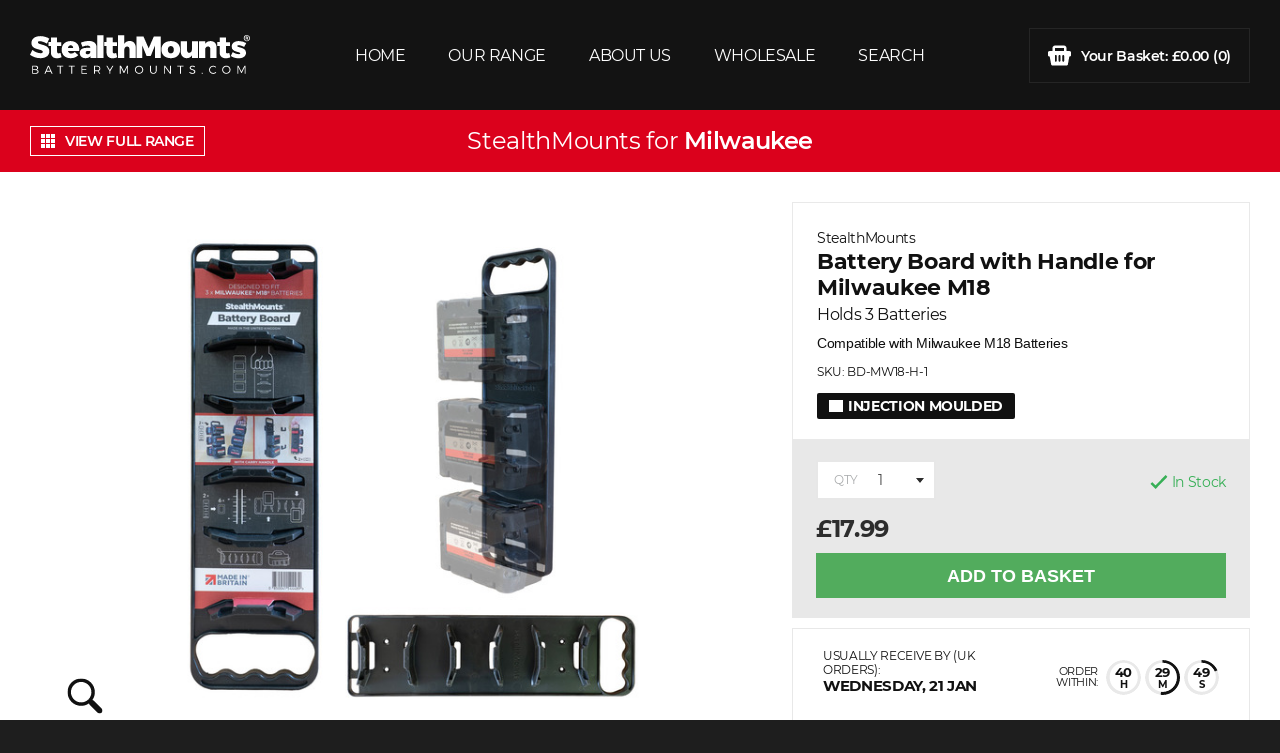

--- FILE ---
content_type: text/html; charset=ISO-8859-1
request_url: https://www.batterymounts.com/milwaukee-mounts/milwaukee-m18-battery-board-with-handle.htm
body_size: 11279
content:
<!DOCTYPE html>
<html lang="en" class="no-js">
<head>
<script type="text/javascript">
var IMAGE_PATH='/images/style/battery/';
var PATH='/';
</script>
<meta name="format-detection" content="text/html; charset=iso-8859-1; telephone=no" http-equiv="Content-Type" />
<meta name="viewport" content="width=device-width, initial-scale=1">
<title>Milwaukee M18 Battery Board with Handle - StealthMounts</title>
<link href="/css.php?v=32" rel="stylesheet" type="text/css">
<script type="text/javascript" src="/js.php?v=7"></script>

<script>
	core.loadModule('common', {
		common: {
			user: {
				isLoggedIn: false			},
			global: {
				environment: 'development',
								path: '/',
				image_path: '/images/style/battery/'
			},
		}
	});
</script>

<!-- lid = 99 + catlid = 28202 -->
<link rel="canonical" href="https://www.batterymounts.com/milwaukee-mounts/milwaukee-m18-battery-board-with-handle.htm" />
<script language="javascript" type="text/javascript">
//listing ajax
var STOCKSTATUS = new Array();
STOCKSTATUS[10] = new Array();
STOCKSTATUS[10]['text'] = 'In Stock';
STOCKSTATUS[10]['class'] = 'stock-status in-stock';
STOCKSTATUS[20] = new Array();
STOCKSTATUS[20]['text'] = 'In Stock';
STOCKSTATUS[20]['class'] = 'stock-status in-stock';
STOCKSTATUS[30] = new Array();
STOCKSTATUS[30]['text'] = 'Awaiting Delivery';
STOCKSTATUS[30]['class'] = 'stock-status stock-pending';
STOCKSTATUS[40] = new Array();
STOCKSTATUS[40]['text'] = 'Pre-Order';
STOCKSTATUS[40]['class'] = 'stock-status in-stock';
STOCKSTATUS[50] = new Array();
STOCKSTATUS[50]['text'] = 'Direct from Supplier';
STOCKSTATUS[50]['class'] = 'stock-status in-stock';
STOCKSTATUS[60] = new Array();
STOCKSTATUS[60]['text'] = 'Out Of Stock';
STOCKSTATUS[60]['class'] = 'stock-status out-of-stock';
</script>
</head>
<body>
	<div class="page-slide-container">
		<div class="page-slide">
			<div class="mobile-menu">
	<div class="mobile-menu--inner">
		<ul class="mobile-nav list-reset">
			<div class="mobile-nav__title">OUR RANGE</div>
								<li><a href="/milwaukee-mounts/">Compatible with Milwaukee</a></li>
									<li><a href="/makita-mounts/">Compatible with Makita</a></li>
									<li><a href="/dewalt-mounts/">Compatible with DeWalt</a></li>
									<li><a href="/stealthmounts/">Compatible with StealthMounts</a></li>
									<li><a href="/other-brands.htm">Compatible with Other Brands</a></li>
									</ul>
		<ul class="mobile-nav mobile-nav--secondary list-reset">
			<div class="mobile-nav__title">MENU</div>
							<li>
					<a href="/index.htm"  >Home</a>
				</li>
							<li>
					<a href="/about-us.htm"  >About Us</a>
				</li>
							<li>
					<a href="https://www.stealthmounts.com/our-retailers.htm"  target="_blank">Wholesale</a>
				</li>
							<li>
					<a href="/search.php"  >Search</a>
				</li>
					</ul>

		<div class="mobile-actions">
							<div class="mobile-action">
					<div class="mobile-action__title">EMAIL US</div>
					<a href="mailto:customerservice@batterymounts.com"class="mobile-action__value">customerservice@batterymounts.com</a>
				</div>
													<div class="mobile-action">
					<div class="mobile-action__title">FOLLOW US</div>
																<a href="https://instagram.com/stealthmounts" target="_blank" class="footer-contact__social">
							<svg xmlns="http://www.w3.org/2000/svg" xmlns:xlink="http://www.w3.org/1999/xlink" width="18px" height="18px"><path fill-rule="evenodd" fill="rgb(40, 42, 59)" d="M13.031,17.996 L4.969,17.996 C2.231,17.996 0.003,15.769 0.003,13.031 L0.003,4.969 C0.003,2.231 2.231,0.003 4.969,0.003 L13.031,0.003 C15.769,0.003 17.997,2.231 17.997,4.969 L17.997,13.031 C17.997,15.769 15.769,17.996 13.031,17.996 ZM16.400,13.031 L16.400,4.969 C16.400,3.111 14.889,1.600 13.031,1.600 L4.969,1.600 C3.111,1.600 1.600,3.111 1.600,4.969 L1.600,13.031 C1.600,14.889 3.111,16.400 4.969,16.400 L13.031,16.400 C14.889,16.400 16.400,14.889 16.400,13.031 L16.400,13.031 ZM13.831,5.351 C13.523,5.351 13.221,5.226 13.004,5.008 C12.786,4.790 12.660,4.488 12.660,4.181 C12.660,3.872 12.786,3.570 13.004,3.353 C13.221,3.134 13.523,3.010 13.831,3.010 C14.139,3.010 14.442,3.134 14.659,3.353 C14.877,3.570 15.002,3.872 15.002,4.181 C15.002,4.488 14.877,4.790 14.659,5.008 C14.441,5.226 14.139,5.351 13.831,5.351 ZM9.000,13.636 C6.443,13.636 4.363,11.557 4.363,9.000 C4.363,6.443 6.443,4.364 9.000,4.364 C11.556,4.364 13.636,6.443 13.636,9.000 C13.636,11.557 11.556,13.636 9.000,13.636 ZM9.000,5.960 C7.324,5.960 5.960,7.324 5.960,9.000 C5.960,10.676 7.324,12.040 9.000,12.040 C10.676,12.040 12.040,10.676 12.040,9.000 C12.040,7.324 10.676,5.960 9.000,5.960 Z"/></svg>
						</a>
														</div>
					</div>
	</div>
</div>			<header>
	<div class="header-main">
		<div class="container">
			<div class="flex flex--jc-sb flex--ai-c">
				<div class="mobile-menu--btn-cont">
					<div class="mobile-menu--btn">
						<div class="cf"><span></span><span></span></div>
						<div class="cf"><span></span><span></span></div>
						<div class="cf"><span></span><span></span></div>
					</div>
				</div>
				<a class="logo" href="/">
					<svg class="logo__svg" xmlns="http://www.w3.org/2000/svg" viewBox="0 0 262 46"><path d="M23 19.3c0-9.3-13.5-7-13.5-10.8 0-1 .8-1.4 2.1-1.4 2.2 0 5.9 1.4 8.6 2.9L23 4.1c-2.8-1.8-6.8-3-10.8-3-6.3.1-10.5 3.2-10.5 8.2 0 9 13.5 6.6 13.5 10.5 0 1.2-1 1.7-2.7 1.7-2.6 0-7-1.7-9.6-3.9L0 23.3c3.2 2.5 8 4.1 12.4 4.1 5.8 0 10.6-2.6 10.6-8.1zm13.3 1.8c-.9.3-1.7.6-2.3.6-1 0-1.7-.6-1.7-1.9V13h4.9V8.3h-4.9V2.7h-7.4v5.5h-2.8V13h2.8v7.9c0 4.1 2.9 6.6 7.1 6.6 2 0 4.2-.5 5.6-1.3l-1.3-5.1zM48.3 7C42 7 37.7 11.1 37.7 17.3c0 6.1 4.1 10.1 10.8 10.1 3.8 0 6.8-1.3 8.9-3.6L53.5 20a6.5 6.5 0 01-4.4 1.9c-1.9 0-3.3-1.1-3.9-3h13.5C59.2 11.7 55.3 7 48.3 7zm-3.2 8.4c.4-2 1.5-3.4 3.3-3.4 1.8 0 3.1 1.4 3 3.4h-6.3zm34.1 11.8v-13c0-4.6-3.3-7.3-9-7.3-3.1 0-6.4.7-9.6 2l1.8 4.9c2.2-1 4.5-1.4 6-1.4 2.3 0 3.5 1 3.5 2.6v.1H67c-5 .1-7.7 2.2-7.7 6 0 3.7 2.5 6.3 6.8 6.3 2.7 0 4.6-.9 5.9-2.5v2.2h7.2zm-10.7-4.5c-1.4 0-2.2-.7-2.2-2 0-1.2.8-1.9 2.2-1.9h3.4v1.8c-.6 1.3-1.9 2.1-3.4 2.1zm11.7 4.5h7.4V0h-7.4v27.2zm20.1-5.5c-1 0-1.7-.6-1.7-1.9V13h4.9V8.3h-4.9V2.7h-7.4v5.5h-2.8V13h2.8v7.9c0 4.1 2.9 6.6 7.1 6.6 2 0 4.2-.5 5.6-1.3l-1.3-5.1c-.9.3-1.7.6-2.3.6zm25.6 5.5V14.5c0-4.6-2.9-7.6-7.2-7.6-2.8 0-5 1.2-6.4 3.4V0h-7.4v27.2h7.4v-9.8c0-2.3 1.3-3.8 3.3-3.9 1.8 0 2.9 1.2 2.9 3.2v10.5h7.4zm15.4-11.5l-6.2-14.2h-8.2v25.7h6.7V12l5.2 12.7h5L149 12v15.2h6.7V1.5h-8.2l-6.2 14.2zm37.5 1.5c0-6.2-4.4-10.2-11.1-10.2-6.7 0-11.2 4-11.2 10.2 0 6.1 4.4 10.2 11.2 10.2 6.8 0 11.1-4 11.1-10.2zm-14.7.1c0-2.6 1.4-4.4 3.6-4.4s3.6 1.8 3.6 4.4c0 2.7-1.4 4.4-3.6 4.4s-3.6-1.8-3.6-4.4zm28.7-.2c0 2.3-1.2 3.8-3.1 3.9-1.6 0-2.7-1.2-2.7-3.2V7.2h-7.4v12.6c0 4.6 2.9 7.6 7.1 7.6 2.7 0 4.8-1.2 6.1-3.3v3h7.4V7.2h-7.4v9.9zM215 7c-2.8 0-5 1.2-6.4 3.4V7.2h-7.4v19.9h7.4v-9.8c0-2.3 1.3-3.8 3.3-3.9 1.7 0 2.9 1.2 2.9 3.2v10.5h7.4V14.5c0-4.6-2.9-7.5-7.2-7.5zm23.6 19.2l-1.3-5.1c-.9.3-1.7.6-2.3.6-1 0-1.7-.6-1.7-1.9V13h4.9V8.3h-4.9V2.7h-7.4v5.5h-2.8V13h2.8v7.9c0 4.1 2.9 6.6 7.1 6.6 2.1 0 4.2-.5 5.6-1.3zm9.8-14.3c1.6 0 3.8.7 6.6 2.1l2.5-4.6a17.4 17.4 0 00-8.8-2.4c-5 0-8.5 2.5-8.5 6.7 0 6.8 10.2 5.7 10.2 8 0 .6-.7.9-1.7.9-2.2 0-4.7-.8-7.3-2.5l-2.3 4.6c2.6 1.9 5.9 2.8 9.4 2.8 5.2 0 8.8-2.5 8.8-6.6 0-6.8-10.5-5.8-10.5-8.1.1-.6.7-.9 1.6-.9zm10.7-8.2c.4-.2.8-.5.8-.9s-.2-.6-.4-.8c-.3-.2-.6-.3-1.3-.3-.6 0-1.1 0-1.4.1v3.6h.8V4h.4c.5 0 .7.2.8.6.1.4.2.7.3.9h.9c-.1-.1-.2-.4-.3-.9 0-.5-.2-.8-.6-.9zm-1-.3h-.4v-1h.5c.5 0 .8.2.8.5 0 .4-.4.5-.9.5zm.2-3.4a3.6 3.6 0 00-3.7 3.6c0 2 1.7 3.6 3.7 3.6 2.1 0 3.7-1.6 3.7-3.6S260.4 0 258.3 0zm0 6.5c-1.6 0-2.8-1.3-2.8-2.9 0-1.6 1.2-2.9 2.8-2.9 1.6 0 2.8 1.3 2.8 2.9 0 1.6-1.2 2.9-2.8 2.9zM7.9 40.9c1.1-.2 1.8-1 1.8-2.2 0-1.5-1.2-2.4-3.1-2.4h-4V46h4.1c2.2 0 3.5-1 3.5-2.6-.1-1.3-.9-2.2-2.3-2.5zm-4.3-3.5h2.9c1.3 0 2 .6 2 1.6s-.8 1.6-2 1.6H3.6v-3.2zM6.5 45H3.6v-3.4h2.9c1.6 0 2.5.6 2.5 1.7S8.1 45 6.5 45zm14.9-8.6L17.1 46h1.2l1.1-2.5h5.2l1.1 2.5h1.2l-4.3-9.6h-1.2zm-1.6 6.1l2.2-4.9 2.2 4.9h-4.4zm12.5-5.1h3.1V46h1.1v-8.6h3.1v-1h-7.4v1zm13.8 0h3.1V46h1.1v-8.6h3.1v-1H46v1zm16.2 4.2h4.8v-1h-4.8v-3.2h5.4v-1h-6.5V46h6.7v-1h-5.6v-3.4zm21.4-2c0-2-1.4-3.2-3.8-3.2h-3.6V46h1.1v-3.1h3.2l2 3.1h1.2l-2.3-3.3c1.5-.4 2.2-1.5 2.2-3.1zM80 41.9h-2.5v-4.5H80c1.7 0 2.7.8 2.7 2.2 0 1.5-1 2.3-2.7 2.3zm15.1-.5l-3.1-5h-1.1l3.7 6.3V46h1.1v-3.3l3.6-6.3h-1.1l-3.1 5zm16.8 2l-3.5-7H107V46h1v-8l3.5 7h.7l3.5-7v8h1v-9.6h-1.3l-3.5 7zm18-7.1c-2.8 0-5 2.1-5 4.8 0 2.7 2.2 4.9 5 4.9s5-2.1 5-4.9c0-2.6-2.2-4.8-5-4.8zm0 8.7c-2.1 0-3.9-1.7-3.9-3.8 0-2.1 1.8-3.8 3.9-3.8 2.1 0 3.9 1.7 3.9 3.8 0 2.1-1.7 3.8-3.9 3.8zm19.9-3c0 1.9-1.1 3-2.9 3-1.8 0-2.9-1.1-2.9-3v-5.7h-1.1V42c0 2.5 1.5 4 4 4s4-1.5 4-4v-5.7h-1.1V42zm16.9 2.2l-5.8-7.8h-1.1V46h1.1v-7.8l5.8 7.8h1.1v-9.6h-1.1v7.8zm8.9-6.8h3.1V46h1.1v-8.6h3.1v-1h-7.4v1zm15.8 1.3c0-.8.8-1.3 2-1.3.8 0 1.8.2 2.6.8l.5-1c-.8-.5-1.9-.9-3-.9-2 0-3.3 1-3.3 2.5 0 3.4 5.4 2.1 5.4 4.7 0 .9-.9 1.5-2.2 1.5-1.1 0-2.3-.5-3.2-1.3l-.5.9c.9.9 2.3 1.5 3.7 1.5 2.1 0 3.5-1 3.5-2.6-.1-3.6-5.5-2.3-5.5-4.8zm13.7 6c-.4 0-.7.3-.7.7 0 .4.3.7.7.7.4 0 .7-.3.7-.7 0-.4-.3-.7-.7-.7zm13.1.3c-2.2 0-3.9-1.7-3.9-3.8 0-2.1 1.7-3.8 3.9-3.8 1.1 0 2.1.5 2.8 1.2l.7-.8a5 5 0 00-3.5-1.4c-2.8 0-5 2.1-5 4.8 0 2.7 2.2 4.9 5 4.9 1.3 0 2.6-.6 3.6-1.5l-.7-.7c-.8.7-1.8 1.1-2.9 1.1zm15.6-8.7c-2.8 0-5 2.1-5 4.8 0 2.7 2.2 4.9 5 4.9s5-2.1 5-4.9c0-2.6-2.2-4.8-5-4.8zm0 8.7c-2.1 0-3.9-1.7-3.9-3.8 0-2.1 1.8-3.8 3.9-3.8 2.1 0 3.9 1.7 3.9 3.8 0 2.1-1.8 3.8-3.9 3.8zm18-1.6l-3.5-7H247V46h1v-8l3.5 7h.7l3.5-7v8h1v-9.6h-1.3l-3.6 7z" fill="#fff"/></svg>
				</a>
				<nav class="flex flex--jc-sb flex--ai-c flex-item header-nav">
											<div class="header-nav__item">
							<a class="header-nav__link"  href="/index.htm" >HOME</a>
													</div>
											<div class="header-nav__item">
							<a class="header-nav__link"  href="javascript:false;" >OUR RANGE</a>
															<div class="header-dropdown">
									<div class="header-dropdown__inner">
																					<a class="header-nav__link"  href="/dewalt-mounts/" >Compatible with DeWalt</a>
																					<a class="header-nav__link"  href="/makita-mounts/" >Compatible with Makita</a>
																					<a class="header-nav__link"  href="/milwaukee-mounts/" >Compatible with Milwaukee</a>
																					<a class="header-nav__link"  href="/bosch-mounts/" >Compatible with Bosch</a>
																					<a class="header-nav__link"  href="/other-brands.htm" >Other Brands</a>
																			</div>
								</div>
													</div>
											<div class="header-nav__item">
							<a class="header-nav__link"  href="/about-us.htm" >ABOUT US</a>
													</div>
											<div class="header-nav__item">
							<a class="header-nav__link"  href="https://www.stealthmounts.com/our-retailers.htm" target="_blank">WHOLESALE</a>
													</div>
											<div class="header-nav__item">
							<a class="header-nav__link"  href="/search.php" >SEARCH</a>
													</div>
									</nav>
				<div class="header-cart__cont">
					<div class="header-cart__inner">
						<a href="/basket.php" class="header-cart">
														<svg xmlns="http://www.w3.org/2000/svg" width="23" height="21"><path fill-rule="evenodd" fill="#FFF" d="M18.53 6.1V3.5a2.99 2.99 0 00-2.97-3h-8.1a3 3 0 00-3 3V6.1H1.34c-.73 0-1.3.59-1.3 1.31v2.85c0 .72.57 1.31 1.3 1.31h.38l1.43 7.87a1.3 1.3 0 001.28 1.07H18.6a1.3 1.3 0 001.29-1.07l1.42-7.87h.36c.72 0 1.3-.59 1.3-1.31V7.4a1.3 1.3 0 00-1.3-1.31h-3.13zM6.88 3.5a.6.6 0 01.58-.57h8.1c.32 0 .56.26.56.58v2.58H6.88V3.51zm1.8 12.32c0 .5-.4.91-.9.91a.9.9 0 01-.9-.91v-5c0-.51.4-.92.9-.92s.9.41.9.91v5zm3.74 0c0 .5-.4.91-.9.91a.9.9 0 01-.9-.91v-5c0-.51.4-.92.9-.92s.9.41.9.91v5zm3.73 0c0 .5-.4.91-.9.91a.9.9 0 01-.9-.91v-5c0-.51.4-.92.9-.92s.9.41.9.91v5z"/></svg>
							<span class="header-cart--text-1">Your Basket: </span><span class="header-cart--text-2">&pound;0.00 </span>(0)
						</a>
					</div>
				</div>
				<div class="mobile-cart--btn-cont">
					<a href="/basket.php">
						<svg xmlns="http://www.w3.org/2000/svg" viewbox="0 0 23 21"><path fill-rule="evenodd" fill="#FFF" d="M18.53 6.1V3.5a2.99 2.99 0 00-2.97-3h-8.1a3 3 0 00-3 3V6.1H1.34c-.73 0-1.3.59-1.3 1.31v2.85c0 .72.57 1.31 1.3 1.31h.38l1.43 7.87a1.3 1.3 0 001.28 1.07H18.6a1.3 1.3 0 001.29-1.07l1.42-7.87h.36c.72 0 1.3-.59 1.3-1.31V7.4a1.3 1.3 0 00-1.3-1.31h-3.13zM6.88 3.5a.6.6 0 01.58-.57h8.1c.32 0 .56.26.56.58v2.58H6.88V3.51zm1.8 12.32c0 .5-.4.91-.9.91a.9.9 0 01-.9-.91v-5c0-.51.4-.92.9-.92s.9.41.9.91v5zm3.74 0c0 .5-.4.91-.9.91a.9.9 0 01-.9-.91v-5c0-.51.4-.92.9-.92s.9.41.9.91v5zm3.73 0c0 .5-.4.91-.9.91a.9.9 0 01-.9-.91v-5c0-.51.4-.92.9-.92s.9.41.9.91v5z"/></svg>
						0					</a>
				</div>
			</div>
		</div>
	</div>
</header>

<script>
	core.loadModule('header');
</script>			<main>
				<div class="overlay" id="overlay-question">
	<div class="overlay--backdrop"></div>
	<div class="overlay--inner">
		<div class="overlay--close" data-overlay-id="overlay-question">
			<span class="icon icon-right icon-close-white"><span>CLOSE</span></span>
		</div>
		<div class="overlay--title">HAVE A QUESTION?</div>
		<form action="" class="overlay--form" method="post" id="valid">
			<div class="overlay--input-group">
				<input class="overlay--input" name="question-name" id="question-name" type="text" placeholder="Name" data-required="true">
			</div>
			<div class="overlay--input-group">
				<input class="overlay--input" name="question-email" type="email" placeholder="Email" data-required="true">
			</div>
			<div class="overlay--input-group">
				<input class="overlay--input" name="question-telephone" type="text" placeholder="Telephone Number">
								<input type="hidden" name="59cQguQvqWZO" value="">
				<div style="display:none;">
					<input type="text" name="0eXoTAv8LiOL" value="">
				</div>
							</div>
			<div class="overlay--input-group">
				<input class="overlay--input" name="question-listing" id="question-listing" type="text" placeholder="Listing">
			</div>
			<div class="overlay--input-group">
				<textarea class="overlay--input overlay--text-input" name="question-message" placeholder="Question" data-required="true"></textarea>
			</div>
			<div class="overlay--input-group overlay--submit-group">
				<button class="button button-small" name="question-submit" id="question-submit" value="true" type="text"><span>SEND MESSAGE</span></button>
			</div>
		</form>
	</div>
</div><div class="overlay" id="overlay-share">
	<div class="overlay--backdrop"></div>
	<div class="overlay--inner">
		<div class="overlay--close" data-overlay-id="overlay-share">
			<span class="icon icon-right icon-close-white"><span>CLOSE</span></span>
		</div>
		<span class="overlay--title">SHARE WITH A FRIEND</span>
		<p class="overlay--text">Enter your name, and your friends name and email address</p>
		<form action="" class="overlay--form" method="post">
			<div class="overlay--input-group">
				<input class="overlay--input"id="olay_send2friend_name" name="olay_send2friend_name" type="text" placeholder="Your Name" data-required="true">
			</div>
			<div class="overlay--input-group">
				<input class="overlay--input" id="olay_send2friend_fname" name="olay_send2friend_fname" type="text" placeholder="Friend's Name" data-required="true">
			</div>
			<div class="overlay--input-group">
				<input class="overlay--input" id="olay_send2friend_address" name="olay_send2friend_address" type="email" placeholder="Friend's Email Address" data-required="true">
								<input type="hidden" name="59cQguQvqWZO" value="">
				<div style="display:none;">
					<input type="text" name="0eXoTAv8LiOL" value="">
				</div>
							</div>
			<div class="overlay--input-group overlay--submit-group">
				<input type="hidden" name="olay_send2friend_lid" id="olay_send2friend_lid" value="" />
				<button class="button button-small" name="olay_send2friend_submit" id="olay_send2friend_submit" value="true" type="text"><span>SHARE</span></button>
			</div>
		</form>
	</div>
</div><div class="overlay overlay-personalise" id="overlay-personalise">
	<div class="overlay--backdrop"></div>
	<div class="overlay--inner">
		<div class="overlay--close" data-overlay-id="overlay-personalise">
			<span class="icon icon-right icon-close-white"><span>CLOSE</span></span>
		</div>
		<span class="overlay--title">PERSONALISE YOUR ITEM</span>
		<i style="display:none" class="personalise-cost">for an additional <span id="personalise-cost"></span></i>
		<div class="personalise--input">
			<div class="overlay--input-group personalise--input-group">
				<div class="dbl">
					<div class="dblr">
						<div class="dblc personalise--label-cont">
							<label for="font">Font</label>
						</div>
						<div class="dblc">
							<select name="font_1" id="font-input" class="personalise--input">
															</select>
						</div>
					</div>
				</div>
			</div>
						<div class="overlay--input-group personalise--input-group" id="custom-select-cont">
				<div class="dbl">
					<div class="dblr">
						<div class="dblc personalise--label-cont">
							<label for="custom_1">Option</label>
						</div>
						<div class="dblc">
							<select id="custom-select" name="custom_1" class="personalise--input">
															</select>
						</div>
					</div>
				</div>
			</div>
						<div class="overlay--input-group personalise--input-group" id="custom-text-cont">
				<div class="dbl">
					<div class="dblr">
						<div class="dblc personalise--label-cont">
							<label for="custom_1">Text</label>
						</div>
						<div class="dblc">
							<input type="text" name="custom_1" class="personalise--input" name="" id="custom-text" placeholder="Enter your message here" value="" maxlength="22">
						</div>
					</div>
				</div>
			</div>
										<div class="overlay--input-group overlay--submit-group">
					<button class="button button-small" name="personalise-submit" id="personalise-submit" value="true" type="text">APPLY PERSONALISATION</button>
				</div>
					</div>
	</div>
</div><div class="overlay" id="overlay-bulk">
	<div class="overlay--backdrop"></div>
	<div class="overlay--inner">
		<div class="overlay--close" data-overlay-id="overlay-bulk">
			<span class="icon icon-right icon-close-white"><span>CLOSE</span></span>
		</div>
		<div class="overlay--title">BULK ORDER QUOTE</div>
		<form action="" class="overlay--form" method="post" id="valid">
			<div class="overlay--input-group">
				<input class="overlay--input" name="bulk-name" id="bulk-name" type="text" placeholder="Name" data-required="true">
			</div>
			<div class="overlay--input-group">
				<input class="overlay--input" name="bulk-email" type="email" placeholder="Email" data-required="true">
			</div>
			<div class="overlay--input-group">
				<input class="overlay--input" name="bulk-telephone" type="text" placeholder="Telephone Number">
								<input type="hidden" name="59cQguQvqWZO" value="">
				<div style="display:none;">
					<input type="text" name="0eXoTAv8LiOL" value="">
				</div>
							</div>
			<div class="overlay--input-group overlay--input-group-padded">
				<input class="overlay--input" name="bulk-listing" id="bulk-listing" type="text" placeholder="Listing">
				<input class="overlay--input" name="bulk-listing-id" type="hidden" value="99">
			</div>
			<div class="overlay--input-group">
				<input class="overlay--input" name="bulk-qty" type="text" placeholder="Quantity Required">
			</div>
			<div class="overlay--input-group">
				<textarea class="overlay--input overlay--text-input" name="bulk-message" placeholder="Message" data-required="true"></textarea>
			</div>
			<div class="overlay--input-group overlay--submit-group">
				<button class="button button-small" name="bulk-submit" id="bulk-submit" value="true" type="text"><span>REQUEST QUOTE</span></button>
			</div>
		</form>
	</div>
</div><div class="overlay" id="overlay-stock-notify">
	<div class="overlay--backdrop"></div>
	<div class="overlay--inner">
		<div class="overlay--close" data-overlay-id="overlay-stock-notify"><svg xmlns="http://www.w3.org/2000/svg" width="18" height="18" viewBox="0 0 24 24" fill="rgb(256,256,256)"><path d="M24 20.188l-8.315-8.209 8.2-8.282-3.697-3.697-8.212 8.318-8.31-8.203-3.666 3.666 8.321 8.24-8.206 8.313 3.666 3.666 8.237-8.318 8.285 8.203z"/></svg></div>
		<div class="overlay--title">Stock Email</div>
		<form action="" class="overlay--form" method="post">
			<div class="overlay--input-group">
				<label for="stocknotify-name">Name</label>
				<input class="overlay--input" name="stocknotify-name" id="stocknotify-name" type="text" data-required="true" value="">
			</div>
			<div class="overlay--input-group">
				<label for="stocknotify-email">Email</label>
				<input class="overlay--input" name="stocknotify-email" id="stocknotify-email" type="email" data-required="true" value="">
			</div>
							<input type="hidden" name="59cQguQvqWZO" value="">
				<div style="display:none;">
					<input type="text" name="0eXoTAv8LiOL" value="">
				</div>
						<div class="overlay--submit-group">
				<button class="button button--overlay" name="stocknotify-submit" id="stocknotify-submit" value="true" type="text"><span>SUBMIT REQUEST</span></button>
			</div>
			<input type="hidden" name="stocknotify-options" id="stocknotify-options">
			<input type="hidden" name="stocknotify-listingid" id="stocknotify-listingid" value="99">
		</form>
	</div>
</div>
				
				<div class="listing-top" style="background-color: #DB011C">
					<div class="container">
						<div class="flex flex--ai-c">
							<div>
																	<a href="/milwaukee-mounts/" class="view-full-range" style="color: #FFFFFF; border-color: #FFFFFF">
										<div class="flex flex--ai-c" style="color: #FFFFFF">
											<svg xmlns="http://www.w3.org/2000/svg" width="14" height="14"><path fill-rule="evenodd" fill="#FFFFFF" d="M10 14v-4h4v4h-4zm0-9h4v4h-4V5zm0-5h4v4h-4V0zM5 10h4v4H5v-4zm0-5h4v4H5V5zm0-5h4v4H5V0zM0 10h4v4H0v-4zm0-5h4v4H0V5zm0-5h4v4H0V0z"/></svg>
											VIEW FULL RANGE
										</div>
									</a>
															</div>
							
																	<div class="listing-top__title" style="color: #FFFFFF">
																					StealthMounts for <a  style="color: #FFFFFF" href="/milwaukee-mounts/">Milwaukee</a>
																			</div>
															<div></div>
						</div>
					</div>
				</div>
				
				<div class="panel panel--padding-30 listing-cont">
					<div class="container">
						<div class="flex">
														<div class="listing-main cf">
								<div class="listing-main--inner">
									<div class="listing-image">
																				<a id="listing-image__link_1" class="listing-image__link magnific" href="https://batterymounts.2dimg.com/19/sm_milwaukee_bbdh_18v_1pk_1000px_branded_01_a51ccf337e.jpg" title="StealthMounts Battery Board with Handle for Milwaukee M18">
											<img id="listing-image__img_1" class="listing-image__img" src="https://batterymounts.2dimg.com/4/sm_milwaukee_bbdh_18v_1pk_1000px_branded_01_a51ccf337e.jpg" />
											<div class="listing-image__zoom">
												<svg class="listing-image__zoom__svg" xmlns="http://www.w3.org/2000/svg" xmlns:xlink="http://www.w3.org/1999/xlink" viewbox="0 0 20 20"><path fill-rule="evenodd" d="M13.349,2.279 C10.297,-0.772 5.331,-0.772 2.280,2.279 C-0.771,5.331 -0.771,10.297 2.280,13.349 C4.997,16.065 9.229,16.356 12.279,14.235 C12.343,14.538 12.490,14.828 12.726,15.064 L17.170,19.507 C17.816,20.153 18.863,20.153 19.508,19.507 C20.154,18.861 20.154,17.814 19.508,17.168 L15.064,12.725 C14.829,12.489 14.539,12.342 14.235,12.279 C16.358,9.229 16.067,4.999 13.349,2.279 ZM11.946,11.946 C9.668,14.223 5.961,14.223 3.683,11.946 C1.406,9.667 1.406,5.962 3.683,3.683 C5.961,1.405 9.668,1.405 11.946,3.683 C14.224,5.962 14.224,9.667 11.946,11.946 Z"></path></svg>
											</div>
										</a>
																			</div>
																					<div class="listing-thumbnail-cont" id="listing-thumbnails_1">
												<div class="listing-thumbnail-slider slick-slider"><div class="listing-thumbnail slick-slide"><div class="listing-thumbnail-inner"><img src="https://batterymounts.2dimg.com/5/sm_milwaukee_bbdh_18v_1pk_1000px_branded_01_a51ccf337e.jpg" data-listing-main="https://batterymounts.2dimg.com/4/sm_milwaukee_bbdh_18v_1pk_1000px_branded_01_a51ccf337e.jpg" data-listing-zoom="https://batterymounts.2dimg.com/19/sm_milwaukee_bbdh_18v_1pk_1000px_branded_01_a51ccf337e.jpg" alt="StealthMounts Battery Board with Handle for Milwaukee M18"></div></div><div class="listing-thumbnail slick-slide"><div class="listing-thumbnail-inner"><img src="https://batterymounts.2dimg.com/5/milwaukee-battery-board-6_4d09ba2843.jpg" data-listing-main="https://batterymounts.2dimg.com/4/milwaukee-battery-board-6_4d09ba2843.jpg" data-listing-zoom="https://batterymounts.2dimg.com/19/milwaukee-battery-board-6_4d09ba2843.jpg" alt="StealthMounts Battery Board with Handle for Milwaukee M18"></div></div><div class="listing-thumbnail slick-slide"><div class="listing-thumbnail-inner"><img src="https://batterymounts.2dimg.com/5/whatsapp-image-2023-03-15-at-13-15-03-1_cd34462175.jpg" data-listing-main="https://batterymounts.2dimg.com/4/whatsapp-image-2023-03-15-at-13-15-03-1_cd34462175.jpg" data-listing-zoom="https://batterymounts.2dimg.com/19/whatsapp-image-2023-03-15-at-13-15-03-1_cd34462175.jpg" alt="StealthMounts Battery Board with Handle for Milwaukee M18"></div></div><div class="listing-thumbnail slick-slide"><div class="listing-thumbnail-inner"><img src="https://batterymounts.2dimg.com/5/whatsapp-image-2023-03-15-at-13-15-06-3_35357656b1.jpg" data-listing-main="https://batterymounts.2dimg.com/4/whatsapp-image-2023-03-15-at-13-15-06-3_35357656b1.jpg" data-listing-zoom="https://batterymounts.2dimg.com/19/whatsapp-image-2023-03-15-at-13-15-06-3_35357656b1.jpg" alt="StealthMounts Battery Board with Handle for Milwaukee M18"></div></div><div class="listing-thumbnail slick-slide"><div class="listing-thumbnail-inner"><img src="https://batterymounts.2dimg.com/5/whatsapp-image-2023-03-15-at-13-15-07_ca674f691e.jpg" data-listing-main="https://batterymounts.2dimg.com/4/whatsapp-image-2023-03-15-at-13-15-07_ca674f691e.jpg" data-listing-zoom="https://batterymounts.2dimg.com/19/whatsapp-image-2023-03-15-at-13-15-07_ca674f691e.jpg" alt="StealthMounts Battery Board with Handle for Milwaukee M18"></div></div></div>											</div>
																			
																	</div>
							</div>
							<div class="listing-side cf">
								<div class="listing-side--inner">
									<div class="listing-overview">
										<div class="listing-overview--top">
											<div class="listing-overview--top-inner">
												<h1 class="listing-title">
													<small>StealthMounts</small><br>
													 Battery Board with Handle for Milwaukee M18												</h1>
																									<h2 class="listing-subtitle">Holds 3 Batteries</h2>
																																					<div class="listing-desc--upper">
														<div class="content"><p>Compatible with Milwaukee M18 Batteries</p></div>
													</div>
																								<span id="listingSkuCode_1" class="listing-sku">
													SKU: BD-MW18-H-1												</span>
																									<div class="flex">
														<div class="manufacturing-method manufacturing-method--dark">
															<svg xmlns="http://www.w3.org/2000/svg" width="14" height="12"><path fill-rule="evenodd" fill="#111" d="M0 0h14v12H0V0z"/></svg>															<span>
																INJECTION MOULDED															</span>
														</div>
													</div>
																							</div>
										</div>

										<form class="form-options" id="form_options_1" name="form_options" method="post" action="/basket.php">
											<div class="options-loading">
												<div class="dbl">
													<div class="dblc">
														<div class="spinner"></div>
													</div>
												</div>
											</div>
											<div id="listing_options">
												
		<div class="listing-options-required" style="display:none;">
			Please set all of the available choices
		</div>
		<input type="hidden" class="opt_hidden" name="option_0_0" value="520">											</div>
											<div class="flex flex--grid-10 flex--jc-sb flex--ai-c listing-qty-block">
												<div id="qty_cont_1" class="input label-inline input-qty" >
																											<select id="qty_1" name="qty_1"  data-dropdown-css-class="select2-basic--dropdown" data-container-css-class="select2-basic--container">
																															<option value="1">1</option>
																															<option value="2">2</option>
																															<option value="3">3</option>
																															<option value="4">4</option>
																															<option value="5">5</option>
																															<option value="6">6</option>
																															<option value="7">7</option>
																															<option value="8">8</option>
																															<option value="9">9</option>
																															<option value="10">10</option>
																													</select>
																										<label class="input-label" for="qty_1">QTY</label>
												</div>

												<div class="stock" >
													<div id="listingStockStatus_1">
														<span class="stock-status in-stock">In Stock</span>
																											</div>
												</div>
											</div>

											<div class="listing-notify" data-overlay-id="overlay-stock-notify" style="display:none">
												<span class="button button-block">Notify me when back in stock</span>
											</div>

											

											<div class="flex flex--grid-10 flex--jc-sb flex--ai-c listing-price-cont">
												<div>
													<div class="listing-price">
														&pound;<span class="price" id="listingPrice_1">17.99</span><br />
														<div></div>
													</div>
												</div>
												<div>
																											<div class="listing-rrp" id="listingRrpContainer_1"  style="display:none">
															<span>RRP &pound;<span id="listingRrp_1">0.00</span></span> |
														</div>
																													<div class="listing-save" id="listingSavingsContainer_1"  style="display:none">
																SAVE &pound;<span id="listingSavings_1">-17.99</span>
															</div>
																																							</div>
											</div>

											<input type="hidden" name="options_1" id="options_1" value="">
											<input type="hidden" name="listing_1" id="listing_1" value="28202">
											<button class="button button-block button--green button--listing-add-to-basket" name="submit_1" id="submit_1" value="Add to Basket" ><span>Add to Basket</span></button>

											<div id="listingSubscribeButton" class="button button-block button-secondary" style="display:none">
												SUBSCRIBE TO SAVE
											</div>
											<div class="listing-subscribe" style="display:none">
												<div class="listing-subscribe__inner">
													<div class="flex flex--grid-10 flex--ai-c">
														<strong class="price" id="listingSubscriptionPrice_1">&pound;17.99</strong>
														<div class="flex-item">
															<div class="input-grid">
																<div class="input">
																	<select name="subperiod_1" id="subperiod_1" data-dropdown-css-class="select2-basic--dropdown" data-container-css-class="select2-basic--container">
																	</select>
																	<label class="input-label" for="subperiod_1">Every</label>
																</div>
															</div>
														</div>
														<input type="hidden" name="subdays_1" id="subdays_1" value="">
														<div id="listing-subscribe--button" class="dblc">
															<input type="submit" class="button" value="ADD" name="subscribe_1" id="subscribe_1">
														</div>
													</div>
												</div>
												<div class="flex flex--jc-sb flex--ai-c listing-subscribe__bottom">
													<a href="/index.htm">LEARN ABOUT SUBSCRIPTIONS</a>
													<a id="sub-close" href="/">CLOSE</a>
												</div>
											</div>
										</form>
									</div>

																												<div class="listing-deadline dispatch_countdown">
											<div class="flex flex--jc-sb flex--ai-c">
																																				<div class="listing-deadline--details">
													<div class="listing-deadline--title">USUALLY RECEIVE BY (UK ORDERS):</div>
													<div class="listing-deadline--date dispatch_date">Wednesday, 21 Jan</div>
												</div>
												<div class="listing-deadline--right">
													<span>ORDER WITHIN:</span>
													<div class="listing-deadline-doughnuts">
														<div class='countdown-timer' data-timestamp='145792' data-time='1768838400'>
		<div class='countdown-timer--doughnut'>
			<svg viewBox='0 0 32 32'><circle r='16' cx='16' cy='16' style='stroke-dasharray:100, 100'></circle></svg>
			<div class='countdown-timer--doughnut-inner'>
				<strong><span class='countdown-hours'>16</span></strong>
				<span>H</span>
			</div>
		</div>
	
		<div class='countdown-timer--doughnut'>
			<svg viewBox='0 0 32 32'><circle r='16' cx='16' cy='16' style='stroke-dasharray:100, 100'></circle></svg>
			<div class='countdown-timer--doughnut-inner'>
				<strong><span class='countdown-minutes'>29</span></strong>
				<span>M</span>
			</div>
		</div>
	
		<div class='countdown-timer--doughnut'>
			<svg viewBox='0 0 32 32'><circle r='16' cx='16' cy='16' style='stroke-dasharray:100, 100'></circle></svg>
			<div class='countdown-timer--doughnut-inner'>
				<strong><span class='countdown-seconds'>52</span></strong>
				<span>S</span>
			</div>
		</div>
	</div>													</div>
												</div>
											</div>
										</div>
									
									<div class="listing-banners flex grid--10">
																															<div class="listing-banner">
												<div class="listing-banner__inner">
													<img src="/images/style/battery/listing-banner-1-injection-v0.jpg" alt="Made with tough injection moulded ABS (ABS 9)">												</div>
											</div>
											<div class="listing-banner">
												<div class="listing-banner__inner">
													<img src="/images/style/battery/listing-banner-2.jpg" alt="Patent Pending Registered Design">
												</div>
											</div>
																			</div>

									<div class="listing-tabs">
										<div class="listing-tabs-cont">
																							<div class="mobile-tab-title sel" data-tab="1">
													Description
													<svg xmlns="http://www.w3.org/2000/svg" viewBox="0 0 11 7"><path fill-rule="evenodd" d="M4.97 6.28L.5 1.75A.75.75 0 01.5.71a.72.72 0 011.03 0l3.95 4 3.95-4a.72.72 0 011.03 0c.28.29.28.76 0 1.04L6 6.29a.72.72 0 01-1.03 0z"></path></svg>
												</div>
												<div class="listing-tab" data-tab="1">
													<div class="content">
														<p style="margin: 0cm 0cm 8pt;"><strong fr-original-style="" style="font-weight: 700;"><span style="line-height: 107%; font-family: Montserrat; font-size: 12pt;">StealthMounts Milwaukee Battery Boards can securely store up to three batteries. Perfect for transporting your batteries to and from the jobsite. Batteries can be mounted from either direction and won't fall out when being carried around. The board has four countersunk holes and two blind holes opening up more mounting and storage options. Two boards can be combined back to back allowing up to six batteries to be carried. Rivet our Mounting Feet to the rear of the Battery Board and hang in your workshop or tool trailer using our Mounting Cleats. Attach a Bench Belt to the rear of your Battery Board and you have instant storage and transportation for your impact driver or tape measure. Bolt to a Makita or Dewalt board if you use more than one platform. Attach Mounting Feet and clip to your Packout System. The possibilities are endless.</span></strong></p><ul><li style="color: black; font-family: Montserrat; font-size: 15px; font-style: normal; font-weight: bold;"><p style='color: rgb(0, 0, 0); font-family: "Calibri",sans-serif; font-size: 15px; font-style: normal; font-weight: normal; margin-top: 0cm; margin-bottom: 0cm;'><strong fr-original-style="" style="font-weight: 700;"><span style="color: black; font-family: Montserrat; font-size: 15px;">Perfect for transporting your batteries to and from the jobsite</span></strong></p></li><li style="color: black; font-family: Montserrat; font-size: 15px; font-style: normal; font-weight: bold;"><p style='color: rgb(0, 0, 0); font-family: "Calibri",sans-serif; font-size: 15px; font-style: normal; font-weight: normal; margin-top: 0cm; margin-bottom: 0cm;'><strong fr-original-style="" style="font-weight: 700;"><span style="color: black; font-family: Montserrat; font-size: 15px;">Bolt 2 boards together to carry six batteries.&nbsp;</span></strong></p></li><li style="color: black; font-family: Montserrat; font-size: 15px; font-style: normal; font-weight: bold;"><p style='color: rgb(0, 0, 0); font-family: "Calibri",sans-serif; font-size: 15px; font-style: normal; font-weight: normal; margin-top: 0cm; margin-bottom: 0cm;'><strong fr-original-style="" style="font-weight: 700;"><span style="color: black; font-family: Montserrat; font-size: 15px;">Bolt to a Makita or Dewalt board if you use both platforms</span></strong></p></li><li style="color: black; font-family: Montserrat; font-size: 15px; font-style: normal; font-weight: bold;"><p style='color: rgb(0, 0, 0); font-family: "Calibri",sans-serif; font-size: 15px; font-style: normal; font-weight: normal; margin-top: 0cm; margin-bottom: 0cm;'><strong fr-original-style="" style="font-weight: 700;"><span style="color: black; font-family: Montserrat; font-size: 15px;">Made in Great Britain</span></strong></p></li><li style="color: black; font-family: Montserrat; font-size: 15px; font-style: normal; font-weight: bold;"><p style='color: rgb(0, 0, 0); font-family: "Calibri",sans-serif; font-size: 15px; font-style: normal; font-weight: normal; margin-top: 0cm; margin-bottom: 0cm;'><strong fr-original-style="" style="font-weight: 700;"><span style="color: black; font-family: Montserrat; font-size: 15px;">Made with strong injection moulded plastic</span></strong></p></li><li style="color: black; font-family: Montserrat; font-size: 15px; font-style: normal; font-weight: bold;"><p style='color: rgb(0, 0, 0); font-family: "Calibri",sans-serif; font-size: 15px; font-style: normal; font-weight: normal; margin-top: 0cm; margin-bottom: 8pt;'><strong fr-original-style="" style="font-weight: 700;"><span style="color: black; font-family: Montserrat; font-size: 15px;">Keep your workshop and work vehicles organised</span></strong></p></li></ul>													</div>
												</div>
											
																							<div class="mobile-tab-title" data-tab="2">
													Delivery
													<svg xmlns="http://www.w3.org/2000/svg" viewBox="0 0 11 7"><path fill-rule="evenodd" d="M4.97 6.28L.5 1.75A.75.75 0 01.5.71a.72.72 0 011.03 0l3.95 4 3.95-4a.72.72 0 011.03 0c.28.29.28.76 0 1.04L6 6.29a.72.72 0 01-1.03 0z"></path></svg>
												</div>
												<div class="listing-tab" data-tab="2">
													<div class="content">
														<p>UK Shipping:<br />We offer shipping Royal Mail 2nd Class shipping within the UK for &pound;1. For those who need their orders sooner, we also provide an option for UPS delivery at &pound;6 with next day delivery. Orders placed with UPS before 2pm will be aimed for next day delivery.</p>
<p>International Shipping:<br />We offer worldwide tracked shipping, though shipping costs may vary depending on the destination country. Please note there is a &pound;30 minimum order quantity for international orders. Operating Hours: Please note that we do not operate on weekends. Orders placed on weekends will be processed on the next working day.</p>													</div>
												</div>
											
																							<div class="mobile-tab-title" data-tab="3">
													Returns
													<svg xmlns="http://www.w3.org/2000/svg" viewBox="0 0 11 7"><path fill-rule="evenodd" d="M4.97 6.28L.5 1.75A.75.75 0 01.5.71a.72.72 0 011.03 0l3.95 4 3.95-4a.72.72 0 011.03 0c.28.29.28.76 0 1.04L6 6.29a.72.72 0 01-1.03 0z"></path></svg>
												</div>
												<div class="listing-tab" data-tab="3">
													<div class="content">
														<p>Damaged Goods:<br />If you receive a damaged item, please keep the original packaging, and report the issue within 7 days of receipt. Take a clear picture of the damaged item with the delivery label visible.</p>
<p>Wrong Item Received:<br />If you receive the wrong item, please contact us, and provide a picture of the item and we will send out a new one to you.</p>
<p>Returns for Unwanted Items:<br />If you wish to return an item that is no longer required or was ordered by mistake, you have 30 days to do so. The item must be unused and in its original packaging. Please note that in this case, you are responsible for covering the cost of postage services.</p>													</div>
												</div>
											
										</div>
									</div>

																	</div>
							</div>
						</div>
					</div>
				</div>

					<div class="listing-related panel panel--padding-30 cf" style="background-color: #DB011C">
		<h3 class="listing-related--title" style="color: #FFFFFF">You may also be interested in...</h3>
		<div class="listing-related--products container">
			<form id="form_prodlist_1" name="form_prodlist_1" method="post" action="/basket.php">
	<div id="prod_container_1" class="product-grid flex grid--40"><div class="product-grid--item prod_item prod_list product--has-options"
	data-page="1"
	data-list="704"
	data-listing-category-id="28026"
	data-opt-id="704"
	data-increment="1"
	data-cart-count="0"
	>
		<div class="product-grid--item-inner">
		<div class="product-inner--image">
						<a href="/milwaukee-mounts/milwaukee-m18-tool-mounts.htm">
				<img src="https://batterymounts.2dimg.com/3/sm_milwaukee_tm_m18_4pk_1000px_unbranded_red_3710b9b088.jpg" alt="StealthMounts Tool Mounts for Milwaukee M18 " title="StealthMounts Tool Mounts for Milwaukee M18 " >
			</a>
					</div>
		<div class="product-inner--info">
			<div class="product-inner--titles">
				<a class="product-inner--title" href="/milwaukee-mounts/milwaukee-m18-tool-mounts.htm" title="StealthMounts Tool Mounts for Milwaukee M18 ">
					<small>StealthMounts</small><br>
					 Tool Mounts for Milwaukee M18 				</a>
									<div class="product-inner--subtitle">4 Pack</div>
												
			</div>
			<div class="product-bottom">
									<div class="product-price cf">
						<span class="product-price-web">&pound;17.99</span>
											</div>
								<a href="/milwaukee-mounts/milwaukee-m18-tool-mounts.htm" class="button button-small">VIEW PRODUCT</a>
									<div class="manufacturing-method">
						<svg xmlns="http://www.w3.org/2000/svg" width="14" height="12"><path fill-rule="evenodd" fill="#111" d="M0 0h14v12H0V0z"/></svg>						<span>
							INJECTION MOULDED						</span>
					</div>
												
							</div>
		</div>
			</div>
</div><div class="product-grid--item prod_item prod_list product--has-options"
	data-page="1"
	data-list="516"
	data-listing-category-id="28706"
	data-opt-id="516"
	data-increment="2"
	data-cart-count="0"
	>
		<div class="product-grid--item-inner">
		<div class="product-inner--image">
						<a href="/stealthmounts/stealthmounts-level-mounts.htm">
				<img src="https://batterymounts.2dimg.com/3/sm_level_mounts_std_2pk_1000px_blk_retail_e68ea803bd.jpg" alt="StealthMounts Level Mounts" title="StealthMounts Level Mounts" >
			</a>
					</div>
		<div class="product-inner--info">
			<div class="product-inner--titles">
				<a class="product-inner--title" href="/stealthmounts/stealthmounts-level-mounts.htm" title="StealthMounts Level Mounts">
					<small>StealthMounts</small><br>
					 Level Mounts				</a>
									<div class="product-inner--subtitle">2 Pack</div>
												
			</div>
			<div class="product-bottom">
									<div class="product-price cf">
						<span class="product-price-web">&pound;17.99</span>
											</div>
								<a href="/stealthmounts/stealthmounts-level-mounts.htm" class="button button-small">VIEW PRODUCT</a>
									<div class="manufacturing-method">
						<svg xmlns="http://www.w3.org/2000/svg" width="14" height="12"><path fill-rule="evenodd" fill="#111" d="M0 0h14v12H0V0z"/></svg>						<span>
							INJECTION MOULDED						</span>
					</div>
												
							</div>
		</div>
			</div>
</div><div class="product-grid--item prod_item prod_list "
	data-page="1"
	data-list="595"
	data-listing-category-id="28061"
	data-opt-id="595"
	data-increment="3"
	data-cart-count="0"
	>
		<div class="product-grid--item-inner">
		<div class="product-inner--image">
						<a href="/einhell/stealthmounts-trim-square.htm">
				<img src="https://batterymounts.2dimg.com/3/trim-squarev-listing_87ad218cba.jpg" alt="StealthMounts Trim Square" title="StealthMounts Trim Square" >
			</a>
					</div>
		<div class="product-inner--info">
			<div class="product-inner--titles">
				<a class="product-inner--title" href="/einhell/stealthmounts-trim-square.htm" title="StealthMounts Trim Square">
					<small>StealthMounts</small><br>
					 Trim Square				</a>
									<div class="product-inner--subtitle">Single</div>
												
			</div>
			<div class="product-bottom">
									<div class="product-price cf">
						<span class="product-price-web">&pound;9.99</span>
											</div>
								<a href="/einhell/stealthmounts-trim-square.htm" class="button button-small">VIEW PRODUCT</a>
									<div class="manufacturing-method">
						<svg xmlns="http://www.w3.org/2000/svg" width="14" height="12"><path fill-rule="evenodd" fill="#111" d="M0 0h14v12H0V0z"/></svg>						<span>
							INJECTION MOULDED						</span>
					</div>
												
							</div>
		</div>
			</div>
</div><div class="product-grid--item prod_item prod_list product--has-options"
	data-page="1"
	data-list="111"
	data-listing-category-id="27396"
	data-opt-id="111"
	data-increment="4"
	data-cart-count="0"
	>
		<div class="product-grid--item-inner">
		<div class="product-inner--image">
						<a href="/milwaukee-mounts/milwaukee-m18-battery-mounts.htm">
				<img src="https://batterymounts.2dimg.com/3/bm-mw18-red-5_574a46bd35.jpg" alt="StealthMounts Battery Mounts for Milwaukee M18 " title="StealthMounts Battery Mounts for Milwaukee M18 " >
			</a>
					</div>
		<div class="product-inner--info">
			<div class="product-inner--titles">
				<a class="product-inner--title" href="/milwaukee-mounts/milwaukee-m18-battery-mounts.htm" title="StealthMounts Battery Mounts for Milwaukee M18 ">
					<small>StealthMounts</small><br>
					 Battery Mounts for Milwaukee M18 				</a>
									<div class="product-inner--subtitle">5 Pack</div>
												
			</div>
			<div class="product-bottom">
									<div class="product-price cf">
						<span class="product-price-web">&pound;16.99</span>
											</div>
								<a href="/milwaukee-mounts/milwaukee-m18-battery-mounts.htm" class="button button-small">VIEW PRODUCT</a>
									<div class="manufacturing-method">
						<svg xmlns="http://www.w3.org/2000/svg" width="14" height="12"><path fill-rule="evenodd" fill="#111" d="M0 0h14v12H0V0z"/></svg>						<span>
							INJECTION MOULDED						</span>
					</div>
												
							</div>
		</div>
			</div>
</div></div></form>
<script type="text/javascript">
	core.loadModule('products', {
		products: {
			slider: {
				min: 0,
				max: 0,
				values: [0, 0],
				rangeSubmitState: false,
				rangePriceLow: ($("#price_0").val() ? $("#price_0").val() : 0),
				rangePriceHigh: ($("#price_1").val() ? $("#price_1").val() : 0)
			}
		}
	});

	core.listing.ajaxOptions();
</script>		</div>
	</div>

								
				<script>
					core.loadModule(['listing', 'overlay'], {
						listing: {
							preloadImages: ["https:\/\/batterymounts.2dimg.com\/4\/sm_milwaukee_bbdh_18v_1pk_1000px_branded_01_a51ccf337e.jpg"]						}
					});
				</script>

				<script language="javascript" type="text/javascript">
					
					core.loadModule(['countdown_timer']);
				</script>
			</main>
			<footer>
			<div class="footer-blocks panel">
			<div class="container">
				<div class="flex grid--20">
					<div class="footer-block">
						<div class="footer-block__inner">
							<div class="footer-block__bold">PATENT PENDING</div>
						</div>
					</div>
					<div class="footer-block">
						<div class="footer-block__inner">
							<a href="/manufacturer-warranty.php" class="footer-block__bold">MANUFACTURER WARRANTY</a>
						</div>
					</div>
					<div class="footer-block">
						<div class="footer-block__inner">
							<div class="footer-block__bold">REGISTERED DESIGNS</div>
						</div>
					</div>
				</div>
			</div>
		</div>
		<div class="panel panel--padding-20">
		<div class="container">
			<div class="flex flex--jc-sb footer-addresses">
				<div class="flex-item">
					<div class="flex">
													<div class="footer-address flex">
								<img class="footer-address__flag" src="/images/style/battery/flag-uk.png" alt="United Kingdom">
								<div class="footer-address__address">
									StealthMounts Limited<br>Unit 23<br>Allshots Ind Est<br>Woodhouse Lane<br>Kelvedon<br>Essex<br>CO5 9DF								</div>
							</div>
																			<div class="footer-address flex">
								<img class="footer-address__flag" src="/images/style/battery/flag-us.png" alt="United States of America">
								<div class="footer-address__address">
									StealthMounts LLC<br>6920 S Cimarron Rd<br>Ste 100<br>Las Vegas<br>NV 89113								</div>
							</div>
												
					</div>
					
				</div>
				<div class="flex-item footer-bottom">
					<div class="footer-payment">
						<img src="/images/style/battery/payment-methods.png" alt="Paypal, Visa, Mastercard, Maestro, Visa Electron &amp; Delta" title="Accepted payment methods: Paypal, Visa, Mastercard, Maestro, Visa Electron &amp; Delta">
					</div>
					Registered Design and Trademark of StealthMounts<br>&copy; StealthMounts 2026 all rights reserved<br>
					<a href="/delivery-returns.htm">Delivery &amp; Returns</a>
					<span> | </span><a href="/legal.htm">Legal</a>
					<span> | </span><a href="/anti-slavery-policy.htm">Anti-Slavery Policy</a>
					<span> | </span><a href="/sitemap.htm">Sitemap</a><br>
					Order Enquiries: <a href="mailto:customerservice@batterymounts.com">customerservice@batterymounts.com</a>
				</div>
			</div>
		</div>
	</div>
</footer>

<div id="olay">
	<div id="olay_back" onclick="overlay_hide();">&nbsp;</div>
	<div id="olay_box_container">
		<div id="olay_box">
			<div id="olay_close" onclick="overlay_hide();"></div>
			<div id="olay_content"></div>
		</div>
	</div>
</div>

<div class="comparison-bar">
	<div class="comparison-bar--inner">
		<span class="comparison-bar--title icon icon-plus-lrg">COMPARISON BASKET</span>
		<a href="/comparison.php" class="button button-small"><span>COMPARE</span></a>
		<div class="comparison-bar--products">
			<div class="grid cf">
				<div class="segment-25 comparison-bar--product">
					<div class="comparison-bar--product-inner"></div>
				</div>
				<div class="segment-25 comparison-bar--product">
					<div class="comparison-bar--product-inner"></div>
				</div>
				<div class="segment-25 comparison-bar--product">
					<div class="comparison-bar--product-inner"></div>
				</div>
				<div class="segment-25 comparison-bar--product">
					<div class="comparison-bar--product-inner"></div>
				</div>
			</div>
		</div>
	</div>
</div>

<script> core.loadModule('footer'); </script>		</div>
	</div>
	<script type="text/javascript">
  window._mfq = window._mfq || [];
  (function() {
    var mf = document.createElement("script");
    mf.type = "text/javascript"; mf.defer = true;
    mf.src = "//cdn.mouseflow.com/projects/78d7271f-28c0-472f-a8a0-017d59895597.js";
    document.getElementsByTagName("head")[0].appendChild(mf);
  })();
</script></body>
</html>


--- FILE ---
content_type: text/css;charset=ISO-8859-1
request_url: https://www.batterymounts.com/css.php?v=32
body_size: 41213
content:
*{padding:0;margin:0;border:none;outline:none}img{max-width:100%;border:none}table{border-collapse:collapse;border-spacing:0}p:last-child{margin:0}main{display:block}a[href^="tel:"]{cursor:default} html{-moz-box-sizing:border-box;-webkit-box-sizing:border-box;box-sizing:border-box;height:100%;max-height:100%;overflow-y:scroll;-webkit-text-size-adjust:none}body{min-width:320px}*,*:before,*:after{-moz-box-sizing:inherit;-webkit-box-sizing:inherit;box-sizing:inherit} .cf:before,.cf:after,.container:before,.container:after,main:before,main:after{content:"";display:table}.cf:after,.container:after,main:after{clear:both} .list-reset{padding:0;margin:0;list-style:none}.list-reset li{margin:0}.list-reset > .list-reset{padding-left:10px} input[type="submit"],button{cursor:pointer} input[type="submit"],input[type="text"],input[type="email"],input[type="search"],input[type="tel"],input[type="password"],textarea,button{-webkit-appearance:none;-moz-appearance:none;appearance:none} .dbl{display:table;width:100%;table-layout:fixed}.dblr{display:table-row}.dblc{display:table-cell}.dbl-centered{vertical-align:middle} .video-container{margin:20px 0 0 0;padding-bottom:56.6265%;position:relative}.video-container iframe{width:100%;height:100%;position:absolute;top:0;left:0;z-index:1} .segment-5,.segment-10,.segment-15,.segment-20,.segment-25,.segment-30,.segment-33,.segment-35,.segment-40,.segment-45,.segment-50,.segment-55,.segment-60,.segment-65,.segment-66,.segment-70,.segment-75,.segment-80,.segment-85,.segment-90,.segment-95{float:left;clear:none!important}.segment-5{width:5%}.segment-10{width:10%}.segment-15{width:15%}.segment-20{width:20%}.segment-25{width:25%}.segment-30{width:30%}.segment-33{width:33.33333333%}.segment-35{width:35%}.segment-40{width:40%}.segment-45{width:45%}.segment-50{width:50%}.segment-55{width:55%}.segment-60{width:60%}.segment-65{width:65%}.segment-66{width:66.666666666%}.segment-70{width:70%}.segment-75{width:75%}.segment-80{width:80%}.segment-85{width:85%}.segment-90{width:90%}.segment-95{width:95%} .fr{float:right}.fl{float:left}.cover{background-position:center center;background-size:cover;background-repeat:no-repeat}.align-middle{vertical-align:middle;margin:0 0 .25em 0}.text-center{text-align:center}.margin-center{margin:0 auto!important}.margin-zero{margin:0!important}.padding-zero{padding:0!important}.uppercase{text-transform:uppercase}.hide-text{text-indent:100%;white-space:nowrap;overflow:hidden}.no-select{-webkit-touch-callout:none; -webkit-user-select:none; -khtml-user-select:none; -moz-user-select:none; -ms-user-select:none; user-select:none}.validate-border,.select2-basic--container.validate-border{border:2px solid #b62f3f !important;-webkit-animation-name:shake;animation-name:shake;-webkit-animation-duration:1s;animation-duration:1s;-webkit-animation-fill-mode:both;animation-fill-mode:both} .cms_image,.cms_image_left,.cms_image_right{width:initial!important}.cms_image_left{padding:0 26px 10px 0}.cms_image_right{padding:0 0 10px 26px}.tag_info{background:url([data-uri]);background-position:6px center;background-repeat:no-repeat;font-size:12px;color:#cb7e12;border-top:1px solid #dfdfdf;border-bottom:1px solid #dfdfdf;padding:20px 0 20px 34px;line-height:17px;margin:22px 0 10px }.tag_alert{color:#e10b0b;font-family:'open_sansbold',sans-serif;padding:6px 20px 6px 105px;border:2px solid #dfdfdf;background-image:url([data-uri]);background-position:22px center;background-repeat:no-repeat;margin-top:18px;font-weight:bold}.tag_column_group{overflow:auto}.tag_column{float:left} #olay{display:none}#olay_back{position:fixed;_position:absolute;z-index:10000;top:0;bottom:0;left:0;right:0;_height:expression((document.body.scrollTop + document.body.clientHeight) + 'px');background-color:#000;filter:alpha(opacity=70);opacity:.7;width:100%}#olay_box_container{position:fixed;_position:absolute;z-index:10010;top:10%;left:50%}#olay_box{position:relative;left:-300px;width:600px;background-color:#FFFFFF;padding:10px;border-radius:10px;-moz-border-radius:10px;-webkit-border-radius:10px;-moz-box-shadow:0px 0px 12px #333; -webkit-box-shadow:0px 0px 12px #333; box-shadow:0px 0px 12px #333; }#olay_close,#search_results_close{float:right;margin-top:5px;background:url(<?=$IMAGE_PATH?>olay_close.jpg) no-repeat;width:26px;height:25px;cursor:pointer}body.comparison-visible{padding:0 0 70px}.hidden{display:none} @keyframes pulse{0%{-webkit-transform:scale(1);-moz-transform:scale(1);-o-transform:scale(1);-ms-transform:scale(1);transform:scale(1)}20%{-webkit-transform:scale(0.96);-moz-transform:scale(0.96);-o-transform:scale(0.96);-ms-transform:scale(0.96);transform:scale(0.96)}100%{-webkit-transform:scale(1);-moz-transform:scale(1);-o-transform:scale(1);-ms-transform:scale(1);transform:scale(1)}}@-moz-keyframes pulse{0%{-moz-transform:scale(1);transform:scale(1)}20%{-moz-transform:scale(0.96);transform:scale(0.96)}100%{-moz-transform:scale(1);transform:scale(1)}}@-webkit-keyframes pulse{0%{-webkit-transform:scale(1);transform:scale(1)}20%{-webkit-transform:scale(0.96);transform:scale(0.96)}100%{-webkit-transform:scale(1);transform:scale(1)}}@-ms-keyframes pulse{0%{-ms-transform:scale(1);transform:scale(1)}20%{-ms-transform:scale(0.96);transform:scale(0.96)}100%{-ms-transform:scale(1);transform:scale(1)}}@-webkit-keyframes shake{0%,100%{-webkit-transform:translate3d(0,0,0);transform:translate3d(0,0,0)}10%,30%,50%,70%,90%{-webkit-transform:translate3d(-3px,0,0);transform:translate3d(-3px,0,0)}20%,40%,60%,80%{-webkit-transform:translate3d(3px,0,0);transform:translate3d(3px,0,0)}}@keyframes shake{0%,100%{transform:translate3d(0,0,0)}10%,30%,50%,70%,90%{transform:translate3d(-3px,0,0)}20%,40%,60%,80%{transform:translate3d(3px,0,0)}}@-webkit-keyframes load8{0%{-webkit-transform:rotate(0deg);transform:rotate(0deg)}100%{-webkit-transform:rotate(360deg);transform:rotate(360deg)}}@keyframes load8{0%{-webkit-transform:rotate(0deg);transform:rotate(0deg)}100%{-webkit-transform:rotate(360deg);transform:rotate(360deg)}}.instafeed{overflow:hidden}.if-item--inner{height:0;padding:0 0 100%;position:relative}.if-item--image{position:absolute;top:0;bottom:0;left:0;right:0;-webkit-background-size:cover;background-size:cover}.flex{display:flex}.flex-item{flex:1}.flex-wrap{flex-wrap:wrap}.flex--jc-sb{justify-content:space-between}.flex--jc-c{justify-content:center}.flex--ai-c{align-items:center}.grid--3{margin:0 -3px -3px 0}.grid--3 > *{padding:0 3px 3px 0}.grid--6{margin:0 -6px -6px 0}.grid--6 > *{padding:0 6px 6px 0}.grid--10{margin:0 -10px -10px 0}.grid--10 > *{padding:0 10px 10px 0}.grid--15{margin:0 -15px -15px 0}.grid--15 > *{padding:0 15px 15px 0}.grid--20{margin:0 -20px -20px 0}.grid--20 > *{padding:0 20px 20px 0}.grid--30{margin:0 -30px -30px 0}.grid--30 > *{padding:0 30px 30px 0}.grid--40{margin:0 -40px -40px 0}.grid--40 > *{padding:0 40px 40px 0}.grid--80{margin:0 -80px -80px 0}.grid--80 > *{padding:0 80px 80px 0}.panel--padding-20{padding:20px 0}.panel--padding-30{padding:30px 0}.panel--padding-40{padding:40px 0}.panel--padding-60{padding:60px 0}.panel--padding-65{padding:65px 0}.panel--padding-70{padding:70px 0}.panel--padding-80{padding:80px 0}.panel--padding-100{padding:100px 0} .panel--grey{background-color:#e8e8e8}.panel--grey-dark{background-color:#252525;color:#ffffff} .container{width:100%;max-width:1490px;padding:0 30px;margin:0 auto}.container--full-width{max-width:100%;width:100%}.container--940{max-width:1030px}.container--560{max-width:650px}.container--padding-10{padding:0 10px}.container--padding-15{padding:0 15px}.container--padding-20{padding:0 20px}.container--padding-30{padding:0 30px}.container--padding-40{padding:0 40px}.container--padding-60{padding:0 60px}.panel--padding-15{padding:15px 0}.mfp-bg{top:0;left:0;width:100%;height:100%;z-index:502;overflow:hidden;position:fixed;background:#0b0b0b;opacity:0.8;filter:alpha(opacity=80)}.mfp-wrap{top:0;left:0;width:100%;height:100%;z-index:503;position:fixed;outline:none !important;-webkit-backface-visibility:hidden}.mfp-container{height:100%;text-align:center;position:absolute;width:100%;height:100%;left:0;top:0;padding:0 8px;-webkit-box-sizing:border-box;-moz-box-sizing:border-box;box-sizing:border-box}.mfp-container:before{content:'';display:inline-block;height:100%;vertical-align:middle}.mfp-align-top .mfp-container:before{display:none}.mfp-content{position:relative;display:inline-block;vertical-align:middle;margin:0 auto;text-align:left;z-index:505}.mfp-inline-holder .mfp-content,.mfp-ajax-holder .mfp-content{width:100%;cursor:auto}.mfp-ajax-cur{cursor:progress}.mfp-zoom-out-cur,.mfp-zoom-out-cur .mfp-image-holder .mfp-close{cursor:-moz-zoom-out;cursor:-webkit-zoom-out;cursor:zoom-out}.mfp-zoom{cursor:pointer;cursor:-webkit-zoom-in;cursor:-moz-zoom-in;cursor:zoom-in}.mfp-auto-cursor .mfp-content{cursor:auto}.mfp-close,.mfp-arrow,.mfp-preloader,.mfp-counter{-webkit-user-select:none;-moz-user-select:none;user-select:none}.mfp-loading.mfp-figure{display:none}.mfp-hide{display:none !important}.mfp-preloader{color:#cccccc;position:absolute;top:50%;width:auto;text-align:center;margin-top:-0.8em;left:8px;right:8px;z-index:504}.mfp-preloader a{color:#cccccc}.mfp-preloader a:hover{color:white}.mfp-s-ready .mfp-preloader{display:none}.mfp-s-error .mfp-content{display:none}button.mfp-close,button.mfp-arrow{overflow:visible;cursor:pointer;background:transparent;border:0;-webkit-appearance:none;display:block;padding:0;z-index:506}button::-moz-focus-inner{padding:0;border:0}.mfp-close{width:44px;height:44px;line-height:44px;position:absolute;right:0;top:0;text-decoration:none;text-align:center;opacity:0.65;padding:0 0 18px 10px;color:white;font-style:normal;font-size:28px;font-family:Arial,Baskerville,monospace}.mfp-close:hover,.mfp-close:focus{opacity:1}.mfp-close:active{top:1px}.mfp-close-btn-in .mfp-close{color:#333333}.mfp-image-holder .mfp-close,.mfp-iframe-holder .mfp-close{color:white;right:-6px;text-align:right;padding-right:6px;width:100%}.mfp-counter{position:absolute;top:0;right:0;color:#cccccc;font-size:12px;line-height:18px}.mfp-arrow{position:absolute;top:0;opacity:0.65;margin:0;top:50%;margin-top:-55px;padding:0;width:90px;height:110px;-webkit-tap-highlight-color:rgba(0,0,0,0)}.mfp-arrow:active{margin-top:-54px}.mfp-arrow:hover,.mfp-arrow:focus{opacity:1}.mfp-arrow:before,.mfp-arrow:after,.mfp-arrow .mfp-b,.mfp-arrow .mfp-a{content:'';display:block;width:0;height:0;position:absolute;left:0;top:0;margin-top:35px;margin-left:35px;border:solid transparent}.mfp-arrow:after,.mfp-arrow .mfp-a{opacity:0.8;border-top-width:12px;border-bottom-width:12px;top:8px}.mfp-arrow:before,.mfp-arrow .mfp-b{border-top-width:20px;border-bottom-width:20px}.mfp-arrow-left{left:0}.mfp-arrow-left:after,.mfp-arrow-left .mfp-a{border-right:12px solid #000;left:5px}.mfp-arrow-left:before,.mfp-arrow-left .mfp-b{border-right:20px solid #FFF}.mfp-arrow-right{right:0}.mfp-arrow-right:after,.mfp-arrow-right .mfp-a{border-left:12px solid #000;left:3px}.mfp-arrow-right:before,.mfp-arrow-right .mfp-b{border-left:20px solid #FFF}.mfp-iframe-holder{padding-top:40px;padding-bottom:40px}.mfp-iframe-holder .mfp-content{line-height:0;width:100%;max-width:900px}.mfp-iframe-scaler{width:100%;height:0;overflow:hidden;padding-top:56.25%}.mfp-iframe-scaler iframe{position:absolute;top:-3px;left:0;width:100%;height:100%;box-shadow:0 0 8px rgba(0,0,0,0.6);background:black}.mfp-iframe-holder .mfp-close{top:-43px} img.mfp-img{width:auto;max-width:100%;height:auto;display:block;line-height:0;-webkit-box-sizing:border-box;-moz-box-sizing:border-box;box-sizing:border-box;padding:40px 0 40px;margin:0 auto} .mfp-figure:after{content:'';position:absolute;left:0;top:40px;bottom:40px;display:block;right:0;width:auto;height:auto;z-index:-1;box-shadow:0 0 8px rgba(0,0,0,0.6)}.mfp-figure{line-height:0}.mfp-bottom-bar{margin-top:-36px;position:absolute;top:100%;left:0;width:100%;cursor:auto}.mfp-title{text-align:left;line-height:18px;color:#f3f3f3;word-break:break-word;padding-right:36px}.mfp-figure small{color:#bdbdbd;display:block;font-size:12px;line-height:14px}.mfp-image-holder .mfp-content{max-width:100%}.mfp-gallery .mfp-image-holder .mfp-figure{cursor:pointer}@media screen and (max-width:800px) and (orientation:landscape),screen and (max-height:300px){ .mfp-img-mobile .mfp-image-holder{padding-left:0;padding-right:0}.mfp-img-mobile img.mfp-img{padding:0} .mfp-img-mobile .mfp-figure:after{top:0;bottom:0}.mfp-img-mobile .mfp-bottom-bar{background:rgba(0,0,0,0.6);bottom:0;margin:0;top:auto;padding:3px 5px;position:fixed;-webkit-box-sizing:border-box;-moz-box-sizing:border-box;box-sizing:border-box}.mfp-img-mobile .mfp-bottom-bar:empty{padding:0}.mfp-img-mobile .mfp-counter{right:5px;top:3px}.mfp-img-mobile .mfp-close{top:0;right:0;width:35px;height:35px;line-height:35px;background:rgba(0,0,0,0.6);position:fixed;text-align:center;padding:0}.mfp-img-mobile .mfp-figure small{display:inline;margin-left:5px}}@media all and (max-width:800px){.mfp-arrow{-webkit-transform:scale(0.75);transform:scale(0.75)}.mfp-arrow-left{-webkit-transform-origin:0;transform-origin:0}.mfp-arrow-right{-webkit-transform-origin:100%;transform-origin:100%}.mfp-container{padding-left:6px;padding-right:6px}}.mfp-ie7 .mfp-img{padding:0}.mfp-ie7 .mfp-bottom-bar{width:600px;left:50%;margin-left:-300px;margin-top:5px;padding-bottom:5px}.mfp-ie7 .mfp-container{padding:0}.mfp-ie7 .mfp-content{padding-top:44px}.mfp-ie7 .mfp-close{top:0;right:0;padding-top:0}.white-popup-block{background:#FFF;padding:20px 30px;text-align:left;max-width:650px;margin:40px auto;position:relative}.slick-slider{position:relative;display:block;-moz-box-sizing:border-box;box-sizing:border-box;-webkit-user-select:none;-moz-user-select:none;-ms-user-select:none;user-select:none;-webkit-touch-callout:none;-khtml-user-select:none;-ms-touch-action:pan-y;touch-action:pan-y;-webkit-tap-highlight-color:transparent}.slick-list{position:relative;display:block;overflow:hidden;margin:0;padding:0}.slick-list:focus{outline:none}.slick-list.dragging{cursor:pointer;cursor:hand}.slick-slider .slick-track,.slick-slider .slick-list{-webkit-transform:translate3d(0,0,0);-moz-transform:translate3d(0,0,0);-ms-transform:translate3d(0,0,0);-o-transform:translate3d(0,0,0);transform:translate3d(0,0,0)}.slick-track{position:relative;top:0;left:0;display:block}.slick-track:before,.slick-track:after{display:table;content:''}.slick-track:after{clear:both}.slick-loading .slick-track{visibility:hidden}.slick-slide{float:left;height:100%;min-height:1px;display:none}.no-js .slick-slide:first-child{display:none}[dir='rtl'] .slick-slide{float:right}.slick-slide img{display:block;width:100%}.slick-slide.slick-loading img{display:none}.slick-slide.dragging img{pointer-events:none}.slick-initialized .slick-slide{display:block}.slick-loading .slick-slide{visibility:hidden}.slick-vertical .slick-slide{display:block;height:auto;border:1px solid transparent} .slick-next.slick-disabled,.slick-prev.slick-disabled{cursor:default}.select2-container{box-sizing:border-box;display:inline-block;margin:0;position:relative;vertical-align:middle}.select2-container .select2-selection--single{box-sizing:border-box;cursor:pointer;display:block;user-select:none;-webkit-user-select:none}.select2-container .select2-selection--single .select2-selection__rendered{display:block;padding-left:8px;padding-right:20px;overflow:hidden;text-overflow:ellipsis;white-space:nowrap}.select2-container .select2-selection--single .select2-selection__clear{position:relative}.select2-container[dir="rtl"] .select2-selection--single .select2-selection__rendered{padding-right:8px;padding-left:20px}.select2-container .select2-selection--multiple{box-sizing:border-box;cursor:pointer;display:block;min-height:32px;user-select:none;-webkit-user-select:none}.select2-container .select2-selection--multiple .select2-selection__rendered{display:inline-block;overflow:hidden;padding-left:8px;text-overflow:ellipsis;white-space:nowrap}.select2-container .select2-search--inline{float:left}.select2-container .select2-search--inline .select2-search__field{box-sizing:border-box;border:none;font-size:100%;margin-top:5px;padding:0}.select2-container .select2-search--inline .select2-search__field::-webkit-search-cancel-button{-webkit-appearance:none}.select2-dropdown{background-color:white;border:1px solid #aaa;box-sizing:border-box;display:block;position:absolute;left:-100000px;width:100%;z-index:1051}.select2-results{display:block}.select2-results__options{list-style:none;margin:0;padding:0}.select2-results__option{padding:6px;user-select:none;-webkit-user-select:none}.select2-results__option[aria-selected]{cursor:pointer}.select2-container--open .select2-dropdown{left:0;top:0}.select2-container--open .select2-dropdown--above{border-bottom:none;border-bottom-left-radius:0;border-bottom-right-radius:0}.select2-container--open .select2-dropdown--below{border-top:none;border-top-left-radius:0;border-top-right-radius:0}.select2-search--dropdown{display:block;padding:4px}.select2-search--dropdown .select2-search__field{padding:4px;width:100%;box-sizing:border-box}.select2-search--dropdown .select2-search__field::-webkit-search-cancel-button{-webkit-appearance:none}.select2-search--dropdown.select2-search--hide{display:none}.select2-close-mask{border:0;margin:0;padding:0;display:block;position:fixed;left:0;top:0;min-height:100%;min-width:100%;height:auto;width:auto;opacity:0;z-index:99;background-color:#fff;filter:alpha(opacity=0)}.select2-hidden-accessible{border:0 !important;clip:rect(0 0 0 0) !important;height:1px !important;margin:-1px !important;overflow:hidden !important;padding:0 !important;position:absolute !important;width:1px !important}.select2-container--default .select2-selection--single{background-color:#fff;border:1px solid #aaa}.select2-container--default .select2-selection--single .select2-selection__rendered{color:#444}.select2-container--default .select2-selection--single .select2-selection__clear{cursor:pointer;float:right;font-weight:bold}.select2-container--default .select2-selection--single .select2-selection__placeholder{color:#999}.select2-container--default .select2-selection--single .select2-selection__arrow{position:absolute;top:1px;right:1px;bottom:1px;width:20px}.select2-container--default .select2-selection--single .select2-selection__arrow b{border-color:#888 transparent transparent transparent;border-style:solid;border-width:5px 4px 0 4px;height:0;left:50%;margin-left:-4px;margin-top:-2px;position:absolute;top:50%;width:0}.select2-container--default[dir="rtl"] .select2-selection--single .select2-selection__clear{float:left}.select2-container--default[dir="rtl"] .select2-selection--single .select2-selection__arrow{left:1px;right:auto}.select2-container--default.select2-container--disabled .select2-selection--single{background-color:#eee;cursor:default}.select2-container--default.select2-container--disabled .select2-selection--single .select2-selection__clear{display:none}.select2-container--default.select2-container--open .select2-selection--single .select2-selection__arrow b{border-color:transparent transparent #888 transparent;border-width:0 4px 5px 4px}.select2-container--default .select2-selection--multiple{background-color:white;border:1px solid #aaa;cursor:text}.select2-container--default .select2-selection--multiple .select2-selection__rendered{box-sizing:border-box;list-style:none;margin:0;padding:0 5px;width:100%}.select2-container--default .select2-selection--multiple .select2-selection__placeholder{color:#999;margin-top:5px;float:left}.select2-container--default .select2-selection--multiple .select2-selection__clear{cursor:pointer;float:right;font-weight:bold;margin-top:5px;margin-right:10px}.select2-container--default .select2-selection--multiple .select2-selection__choice{background-color:#e4e4e4;border:1px solid #aaa;cursor:default;float:left;margin-right:5px;margin-top:5px;padding:0 5px}.select2-container--default .select2-selection--multiple .select2-selection__choice__remove{color:#999;cursor:pointer;display:inline-block;font-weight:bold;margin-right:2px}.select2-container--default .select2-selection--multiple .select2-selection__choice__remove:hover{color:#333}.select2-container--default[dir="rtl"] .select2-selection--multiple .select2-selection__choice,.select2-container--default[dir="rtl"] .select2-selection--multiple .select2-selection__placeholder,.select2-container--default[dir="rtl"] .select2-selection--multiple .select2-search--inline{float:right}.select2-container--default[dir="rtl"] .select2-selection--multiple .select2-selection__choice{margin-left:5px;margin-right:auto}.select2-container--default[dir="rtl"] .select2-selection--multiple .select2-selection__choice__remove{margin-left:2px;margin-right:auto}.select2-container--default.select2-container--focus .select2-selection--multiple{border:solid black 1px;outline:0}.select2-container--default.select2-container--disabled .select2-selection--multiple{background-color:#eee;cursor:default}.select2-container--default.select2-container--disabled .select2-selection__choice__remove{display:none}.select2-container--default.select2-container--open.select2-container--above .select2-selection--single,.select2-container--default.select2-container--open.select2-container--above .select2-selection--multiple{border-top-left-radius:0;border-top-right-radius:0}.select2-container--default.select2-container--open.select2-container--below .select2-selection--single,.select2-container--default.select2-container--open.select2-container--below .select2-selection--multiple{border-bottom-left-radius:0;border-bottom-right-radius:0}.select2-container--default .select2-search--dropdown .select2-search__field{border:1px solid #aaa}.select2-container--default .select2-search--inline .select2-search__field{background:transparent;border:none;outline:0;box-shadow:none;-webkit-appearance:textfield}.select2-container--default .select2-results>.select2-results__options{max-height:200px;overflow-y:auto}.select2-container--default .select2-results__option[role=group]{padding:0}.select2-container--default .select2-results__option[aria-disabled=true]{color:#999}.select2-container--default .select2-results__option[aria-selected=true]{background-color:#ddd}.select2-container--default .select2-results__option .select2-results__option{padding-left:1em}.select2-container--default .select2-results__option .select2-results__option .select2-results__group{padding-left:0}.select2-container--default .select2-results__option .select2-results__option .select2-results__option{margin-left:-1em;padding-left:2em}.select2-container--default .select2-results__option .select2-results__option .select2-results__option .select2-results__option{margin-left:-2em;padding-left:3em}.select2-container--default .select2-results__option .select2-results__option .select2-results__option .select2-results__option .select2-results__option{margin-left:-3em;padding-left:4em}.select2-container--default .select2-results__option .select2-results__option .select2-results__option .select2-results__option .select2-results__option .select2-results__option{margin-left:-4em;padding-left:5em}.select2-container--default .select2-results__option .select2-results__option .select2-results__option .select2-results__option .select2-results__option .select2-results__option .select2-results__option{margin-left:-5em;padding-left:6em}.select2-container--default .select2-results__option--highlighted[aria-selected]{background-color:#5897fb;color:white}.select2-container--default .select2-results__group{cursor:default;display:block;padding:6px}.select2-container--classic .select2-selection--single{background-color:#f7f7f7;border:1px solid #aaa;outline:0;background-image:-webkit-linear-gradient(top,#fff 50%,#eee 100%);background-image:-o-linear-gradient(top,#fff 50%,#eee 100%);background-image:linear-gradient(to bottom,#fff 50%,#eee 100%);background-repeat:repeat-x;filter:progid:DXImageTransform.Microsoft.gradient(startColorstr='#FFFFFFFF',endColorstr='#FFeeeeee',GradientType=0)}.select2-container--classic .select2-selection--single:focus{border:1px solid #5897fb}.select2-container--classic .select2-selection--single .select2-selection__rendered{color:#444;line-height:28px}.select2-container--classic .select2-selection--single .select2-selection__clear{cursor:pointer;float:right;font-weight:bold;margin-right:10px}.select2-container--classic .select2-selection--single .select2-selection__placeholder{color:#999}.select2-container--classic .select2-selection--single .select2-selection__arrow{background-color:#ddd;border:none;border-left:1px solid #aaa;border-top-right-radius:4px;border-bottom-right-radius:4px;height:26px;position:absolute;top:1px;right:1px;width:20px;background-image:-webkit-linear-gradient(top,#eee 50%,#ccc 100%);background-image:-o-linear-gradient(top,#eee 50%,#ccc 100%);background-image:linear-gradient(to bottom,#eee 50%,#ccc 100%);background-repeat:repeat-x;filter:progid:DXImageTransform.Microsoft.gradient(startColorstr='#FFeeeeee',endColorstr='#FFCCCCCC',GradientType=0)}.select2-container--classic .select2-selection--single .select2-selection__arrow b{border-color:#888 transparent transparent transparent;border-style:solid;border-width:5px 4px 0 4px;height:0;left:50%;margin-left:-4px;margin-top:-2px;position:absolute;top:50%;width:0}.select2-container--classic[dir="rtl"] .select2-selection--single .select2-selection__clear{float:left}.select2-container--classic[dir="rtl"] .select2-selection--single .select2-selection__arrow{border:none;border-right:1px solid #aaa;border-radius:0;border-top-left-radius:4px;border-bottom-left-radius:4px;left:1px;right:auto}.select2-container--classic.select2-container--open .select2-selection--single{border:1px solid #5897fb}.select2-container--classic.select2-container--open .select2-selection--single .select2-selection__arrow{background:transparent;border:none}.select2-container--classic.select2-container--open .select2-selection--single .select2-selection__arrow b{border-color:transparent transparent #888 transparent;border-width:0 4px 5px 4px}.select2-container--classic.select2-container--open.select2-container--above .select2-selection--single{border-top:none;border-top-left-radius:0;border-top-right-radius:0;background-image:-webkit-linear-gradient(top,#fff 0%,#eee 50%);background-image:-o-linear-gradient(top,#fff 0%,#eee 50%);background-image:linear-gradient(to bottom,#fff 0%,#eee 50%);background-repeat:repeat-x;filter:progid:DXImageTransform.Microsoft.gradient(startColorstr='#FFFFFFFF',endColorstr='#FFeeeeee',GradientType=0)}.select2-container--classic.select2-container--open.select2-container--below .select2-selection--single{border-bottom:none;border-bottom-left-radius:0;border-bottom-right-radius:0;background-image:-webkit-linear-gradient(top,#eee 50%,#fff 100%);background-image:-o-linear-gradient(top,#eee 50%,#fff 100%);background-image:linear-gradient(to bottom,#eee 50%,#fff 100%);background-repeat:repeat-x;filter:progid:DXImageTransform.Microsoft.gradient(startColorstr='#FFeeeeee',endColorstr='#FFFFFFFF',GradientType=0)}.select2-container--classic .select2-selection--multiple{background-color:white;border:1px solid #aaa;cursor:text;outline:0}.select2-container--classic .select2-selection--multiple:focus{border:1px solid #5897fb}.select2-container--classic .select2-selection--multiple .select2-selection__rendered{list-style:none;margin:0;padding:0 5px}.select2-container--classic .select2-selection--multiple .select2-selection__clear{display:none}.select2-container--classic .select2-selection--multiple .select2-selection__choice{background-color:#e4e4e4;border:1px solid #aaa;cursor:default;float:left;margin-right:5px;margin-top:5px;padding:0 5px}.select2-container--classic .select2-selection--multiple .select2-selection__choice__remove{color:#888;cursor:pointer;display:inline-block;font-weight:bold;margin-right:2px}.select2-container--classic .select2-selection--multiple .select2-selection__choice__remove:hover{color:#555}.select2-container--classic[dir="rtl"] .select2-selection--multiple .select2-selection__choice{float:right}.select2-container--classic[dir="rtl"] .select2-selection--multiple .select2-selection__choice{margin-left:5px;margin-right:auto}.select2-container--classic[dir="rtl"] .select2-selection--multiple .select2-selection__choice__remove{margin-left:2px;margin-right:auto}.select2-container--classic.select2-container--open .select2-selection--multiple{border:1px solid #5897fb}.select2-container--classic.select2-container--open.select2-container--above .select2-selection--multiple{border-top:none;border-top-left-radius:0;border-top-right-radius:0}.select2-container--classic.select2-container--open.select2-container--below .select2-selection--multiple{border-bottom:none;border-bottom-left-radius:0;border-bottom-right-radius:0}.select2-container--classic .select2-search--dropdown .select2-search__field{border:1px solid #aaa;outline:0}.select2-container--classic .select2-search--inline .select2-search__field{outline:0;box-shadow:none}.select2-container--classic .select2-dropdown{background-color:#fff;border:1px solid transparent}.select2-container--classic .select2-dropdown--above{border-bottom:none}.select2-container--classic .select2-dropdown--below{border-top:none}.select2-container--classic .select2-results>.select2-results__options{max-height:200px;overflow-y:auto}.select2-container--classic .select2-results__option[role=group]{padding:0}.select2-container--classic .select2-results__option[aria-disabled=true]{color:grey}.select2-container--classic .select2-results__option--highlighted[aria-selected]{background-color:#3875d7;color:#fff}.select2-container--classic .select2-results__group{cursor:default;display:block;padding:6px}.select2-container--classic.select2-container--open .select2-dropdown{border-color:#5897fb} .select2{width:100%}.select2-container--default .select2-selection--single,.select2-dropdown{border:none}.select2-container--default .select2-selection--multiple .select2-selection__choice{background-color:#d5563e;color:#fff;border:1px solid rgba(0,0,0,0.2);float:none;margin-right:0}.select2-container--default .select2-selection--multiple .select2-selection__choice__remove{color:#fff}.select2-container--default .select2-selection--multiple,.select2-container--default.select2-container--focus .select2-selection--multiple{border:2px solid #e7e7e7}.select2-results__option{margin:0} .checkout-form--input .select2{padding-top:17px}.checkout-form--input #select2--container{position:relative;top:-14px;padding:14px 20px 0 15px}.select2-checkout{position:relative;border-top:none}.select2-checkout:before{content:'';position:absolute;top:-2px;right:-2px;bottom:-2px;left:-2px;border-top:none;border:2px solid #019dc3;z-index:-1}.select2-checkout .select2-results__option--highlighted[aria-selected]{background-color:#019dc3}.checkout-form--input .select2-selection--single .select2-selection__arrow{top:auto;bottom:2px} .select2-cart-qty--cont{height:24px}.select2-cart-qty--cont .select2-selection--single .select2-selection__rendered{line-height:23px} .select2-listing--dropdown .select2-results__option[aria-selected=true]{background-color:#d5563e;color:#fff}.select2-listing--dropdown .select2-results{box-shadow:0 3px 4px rgba(0,0,0,0.2)} .translate .select2{display:block;border-right:1px solid #3f3f43;border-left:1px solid #3f3f43;height:30px}.select2-container--default .translate-select-input{background-color:#1e1e1e}.select2-container--default .translate-select-input .select2-selection__rendered{color:#fff}.mobile-menu .translate .select2{border:none}.ui-helper-hidden{display:none}.ui-helper-hidden-accessible{border:0;clip:rect(0 0 0 0);height:1px;margin:-1px;overflow:hidden;padding:0;position:absolute;width:1px}.ui-helper-reset{margin:0;padding:0;border:0;outline:0;line-height:1.3;text-decoration:none;font-size:100%;list-style:none}.ui-helper-clearfix:before,.ui-helper-clearfix:after{content:"";display:table;border-collapse:collapse}.ui-helper-clearfix:after{clear:both}.ui-helper-clearfix{min-height:0; }.ui-helper-zfix{width:100%;height:100%;top:0;left:0;position:absolute;opacity:0;filter:Alpha(Opacity=0); }.ui-front{z-index:100} .ui-state-disabled{cursor:default !important}  .ui-icon{display:block;text-indent:-99999px;overflow:hidden;background-repeat:no-repeat}  .ui-widget-overlay{position:fixed;top:0;left:0;width:100%;height:100%}.ui-draggable-handle{-ms-touch-action:none;touch-action:none}.ui-resizable{position:relative}.ui-resizable-handle{position:absolute;font-size:0.1px;display:block;-ms-touch-action:none;touch-action:none}.ui-resizable-disabled .ui-resizable-handle,.ui-resizable-autohide .ui-resizable-handle{display:none}.ui-resizable-n{cursor:n-resize;height:7px;width:100%;top:-5px;left:0}.ui-resizable-s{cursor:s-resize;height:7px;width:100%;bottom:-5px;left:0}.ui-resizable-e{cursor:e-resize;width:7px;right:-5px;top:0;height:100%}.ui-resizable-w{cursor:w-resize;width:7px;left:-5px;top:0;height:100%}.ui-resizable-se{cursor:se-resize;width:12px;height:12px;right:1px;bottom:1px}.ui-resizable-sw{cursor:sw-resize;width:9px;height:9px;left:-5px;bottom:-5px}.ui-resizable-nw{cursor:nw-resize;width:9px;height:9px;left:-5px;top:-5px}.ui-resizable-ne{cursor:ne-resize;width:9px;height:9px;right:-5px;top:-5px}.ui-selectable{-ms-touch-action:none;touch-action:none}.ui-selectable-helper{position:absolute;z-index:100;border:1px dotted black}.ui-sortable-handle{-ms-touch-action:none;touch-action:none}.ui-accordion .ui-accordion-header{display:block;cursor:pointer;position:relative;margin:2px 0 0 0;padding:.5em .5em .5em .7em;min-height:0; font-size:100%}.ui-accordion .ui-accordion-icons{padding-left:2.2em}.ui-accordion .ui-accordion-icons .ui-accordion-icons{padding-left:2.2em}.ui-accordion .ui-accordion-header .ui-accordion-header-icon{position:absolute;left:.5em;top:50%;margin-top:-8px}.ui-accordion .ui-accordion-content{padding:1em 2.2em;border-top:0;overflow:auto}.ui-autocomplete{position:absolute;top:0;left:0;cursor:default}.ui-button{display:inline-block;position:relative;padding:0;line-height:normal;margin-right:.1em;cursor:pointer;vertical-align:middle;text-align:center;overflow:visible; }.ui-button,.ui-button:link,.ui-button:visited,.ui-button:hover,.ui-button:active{text-decoration:none} .ui-button-icon-only{width:2.2em} button.ui-button-icon-only{width:2.4em}.ui-button-icons-only{width:3.4em}button.ui-button-icons-only{width:3.7em} .ui-button .ui-button-text{display:block;line-height:normal}.ui-button-text-only .ui-button-text{padding:.4em 1em}.ui-button-icon-only .ui-button-text,.ui-button-icons-only .ui-button-text{padding:.4em;text-indent:-9999999px}.ui-button-text-icon-primary .ui-button-text,.ui-button-text-icons .ui-button-text{padding:.4em 1em .4em 2.1em}.ui-button-text-icon-secondary .ui-button-text,.ui-button-text-icons .ui-button-text{padding:.4em 2.1em .4em 1em}.ui-button-text-icons .ui-button-text{padding-left:2.1em;padding-right:2.1em} input.ui-button{padding:.4em 1em} .ui-button-icon-only .ui-icon,.ui-button-text-icon-primary .ui-icon,.ui-button-text-icon-secondary .ui-icon,.ui-button-text-icons .ui-icon,.ui-button-icons-only .ui-icon{position:absolute;top:50%;margin-top:-8px}.ui-button-icon-only .ui-icon{left:50%;margin-left:-8px}.ui-button-text-icon-primary .ui-button-icon-primary,.ui-button-text-icons .ui-button-icon-primary,.ui-button-icons-only .ui-button-icon-primary{left:.5em}.ui-button-text-icon-secondary .ui-button-icon-secondary,.ui-button-text-icons .ui-button-icon-secondary,.ui-button-icons-only .ui-button-icon-secondary{right:.5em} .ui-buttonset{margin-right:7px}.ui-buttonset .ui-button{margin-left:0;margin-right:-.3em}  input.ui-button::-moz-focus-inner,button.ui-button::-moz-focus-inner{border:0;padding:0}.ui-datepicker{width:17em;padding:.2em .2em 0;display:none}.ui-datepicker .ui-datepicker-header{position:relative;padding:.2em 0}.ui-datepicker .ui-datepicker-prev,.ui-datepicker .ui-datepicker-next{position:absolute;top:2px;width:1.8em;height:1.8em}.ui-datepicker .ui-datepicker-prev-hover,.ui-datepicker .ui-datepicker-next-hover{top:1px}.ui-datepicker .ui-datepicker-prev{left:2px}.ui-datepicker .ui-datepicker-next{right:2px}.ui-datepicker .ui-datepicker-prev-hover{left:1px}.ui-datepicker .ui-datepicker-next-hover{right:1px}.ui-datepicker .ui-datepicker-prev span,.ui-datepicker .ui-datepicker-next span{display:block;position:absolute;left:50%;margin-left:-8px;top:50%;margin-top:-8px}.ui-datepicker .ui-datepicker-title{margin:0 2.3em;line-height:1.8em;text-align:center}.ui-datepicker .ui-datepicker-title select{font-size:1em;margin:1px 0}.ui-datepicker select.ui-datepicker-month,.ui-datepicker select.ui-datepicker-year{width:45%}.ui-datepicker table{width:100%;font-size:.9em;border-collapse:collapse;margin:0 0 .4em}.ui-datepicker th{padding:.7em .3em;text-align:center;font-weight:bold;border:0}.ui-datepicker td{border:0;padding:1px}.ui-datepicker td span,.ui-datepicker td a{display:block;padding:.2em;text-align:right;text-decoration:none}.ui-datepicker .ui-datepicker-buttonpane{background-image:none;margin:.7em 0 0 0;padding:0 .2em;border-left:0;border-right:0;border-bottom:0}.ui-datepicker .ui-datepicker-buttonpane button{float:right;margin:.5em .2em .4em;cursor:pointer;padding:.2em .6em .3em .6em;width:auto;overflow:visible}.ui-datepicker .ui-datepicker-buttonpane button.ui-datepicker-current{float:left} .ui-datepicker.ui-datepicker-multi{width:auto}.ui-datepicker-multi .ui-datepicker-group{float:left}.ui-datepicker-multi .ui-datepicker-group table{width:95%;margin:0 auto .4em}.ui-datepicker-multi-2 .ui-datepicker-group{width:50%}.ui-datepicker-multi-3 .ui-datepicker-group{width:33.3%}.ui-datepicker-multi-4 .ui-datepicker-group{width:25%}.ui-datepicker-multi .ui-datepicker-group-last .ui-datepicker-header,.ui-datepicker-multi .ui-datepicker-group-middle .ui-datepicker-header{border-left-width:0}.ui-datepicker-multi .ui-datepicker-buttonpane{clear:left}.ui-datepicker-row-break{clear:both;width:100%;font-size:0} .ui-datepicker-rtl{direction:rtl}.ui-datepicker-rtl .ui-datepicker-prev{right:2px;left:auto}.ui-datepicker-rtl .ui-datepicker-next{left:2px;right:auto}.ui-datepicker-rtl .ui-datepicker-prev:hover{right:1px;left:auto}.ui-datepicker-rtl .ui-datepicker-next:hover{left:1px;right:auto}.ui-datepicker-rtl .ui-datepicker-buttonpane{clear:right}.ui-datepicker-rtl .ui-datepicker-buttonpane button{float:left}.ui-datepicker-rtl .ui-datepicker-buttonpane button.ui-datepicker-current,.ui-datepicker-rtl .ui-datepicker-group{float:right}.ui-datepicker-rtl .ui-datepicker-group-last .ui-datepicker-header,.ui-datepicker-rtl .ui-datepicker-group-middle .ui-datepicker-header{border-right-width:0;border-left-width:1px}.ui-dialog{overflow:hidden;position:absolute;top:0;left:0;padding:.2em;outline:0}.ui-dialog .ui-dialog-titlebar{padding:.4em 1em;position:relative}.ui-dialog .ui-dialog-title{float:left;margin:.1em 0;white-space:nowrap;width:90%;overflow:hidden;text-overflow:ellipsis}.ui-dialog .ui-dialog-titlebar-close{position:absolute;right:.3em;top:50%;width:20px;margin:-10px 0 0 0;padding:1px;height:20px}.ui-dialog .ui-dialog-content{position:relative;border:0;padding:.5em 1em;background:none;overflow:auto}.ui-dialog .ui-dialog-buttonpane{text-align:left;border-width:1px 0 0 0;background-image:none;margin-top:.5em;padding:.3em 1em .5em .4em}.ui-dialog .ui-dialog-buttonpane .ui-dialog-buttonset{float:right}.ui-dialog .ui-dialog-buttonpane button{margin:.5em .4em .5em 0;cursor:pointer}.ui-dialog .ui-resizable-se{width:12px;height:12px;right:-5px;bottom:-5px;background-position:16px 16px}.ui-draggable .ui-dialog-titlebar{cursor:move}.ui-menu{list-style:none;padding:0;margin:0;display:block;outline:none}.ui-menu .ui-menu{position:absolute}.ui-menu .ui-menu-item{position:relative;margin:0;padding:3px 1em 3px .4em;cursor:pointer;min-height:0;  list-style-image:url("[data-uri]")}.ui-menu .ui-menu-divider{margin:5px 0;height:0;font-size:0;line-height:0;border-width:1px 0 0 0}.ui-menu .ui-state-focus,.ui-menu .ui-state-active{margin:-1px} .ui-menu-icons{position:relative}.ui-menu-icons .ui-menu-item{padding-left:2em} .ui-menu .ui-icon{position:absolute;top:0;bottom:0;left:.2em;margin:auto 0} .ui-menu .ui-menu-icon{left:auto;right:0}.ui-progressbar{height:2em;text-align:left;overflow:hidden}.ui-progressbar .ui-progressbar-value{margin:-1px;height:100%}.ui-progressbar .ui-progressbar-overlay{background:url("[data-uri]");height:100%;filter:alpha(opacity=25); opacity:0.25}.ui-progressbar-indeterminate .ui-progressbar-value{background-image:none}.ui-selectmenu-menu{padding:0;margin:0;position:absolute;top:0;left:0;display:none}.ui-selectmenu-menu .ui-menu{overflow:auto; overflow-x:hidden;padding-bottom:1px}.ui-selectmenu-menu .ui-menu .ui-selectmenu-optgroup{font-size:1em;font-weight:bold;line-height:1.5;padding:2px 0.4em;margin:0.5em 0 0 0;height:auto;border:0}.ui-selectmenu-open{display:block}.ui-selectmenu-button{display:inline-block;overflow:hidden;position:relative;text-decoration:none;cursor:pointer}.ui-selectmenu-button span.ui-icon{right:0.5em;left:auto;margin-top:-8px;position:absolute;top:50%}.ui-selectmenu-button span.ui-selectmenu-text{text-align:left;padding:0.4em 2.1em 0.4em 1em;display:block;line-height:1.4;overflow:hidden;text-overflow:ellipsis;white-space:nowrap}.ui-slider{position:relative;text-align:left}.ui-slider .ui-slider-handle{position:absolute;z-index:2;width:1.2em;height:1.2em;cursor:default;-ms-touch-action:none;touch-action:none}.ui-slider .ui-slider-range{position:absolute;z-index:1;font-size:.7em;display:block;border:0;background-position:0 0} .ui-slider.ui-state-disabled .ui-slider-handle,.ui-slider.ui-state-disabled .ui-slider-range{filter:inherit}.ui-slider-horizontal{height:.8em}.ui-slider-horizontal .ui-slider-handle{top:-.3em;margin-left:-.6em}.ui-slider-horizontal .ui-slider-range{top:0;height:100%}.ui-slider-horizontal .ui-slider-range-min{left:0}.ui-slider-horizontal .ui-slider-range-max{right:0}.ui-slider-vertical{width:.8em;height:100px}.ui-slider-vertical .ui-slider-handle{left:-.3em;margin-left:0;margin-bottom:-.6em}.ui-slider-vertical .ui-slider-range{left:0;width:100%}.ui-slider-vertical .ui-slider-range-min{bottom:0}.ui-slider-vertical .ui-slider-range-max{top:0}.ui-spinner{position:relative;display:inline-block;overflow:hidden;padding:0;vertical-align:middle}.ui-spinner-input{border:none;background:none;color:inherit;padding:0;margin:.2em 0;vertical-align:middle;margin-left:.4em;margin-right:22px}.ui-spinner-button{width:16px;height:50%;font-size:.5em;padding:0;margin:0;text-align:center;position:absolute;cursor:default;display:block;overflow:hidden;right:0} .ui-spinner a.ui-spinner-button{border-top:none;border-bottom:none;border-right:none} .ui-spinner .ui-icon{position:absolute;margin-top:-8px;top:50%;left:0}.ui-spinner-up{top:0}.ui-spinner-down{bottom:0} .ui-spinner .ui-icon-triangle-1-s{ background-position:-65px -16px}.ui-tabs{position:relative;padding:.2em}.ui-tabs .ui-tabs-nav{margin:0;padding:.2em .2em 0}.ui-tabs .ui-tabs-nav li{list-style:none;float:left;position:relative;top:0;margin:1px .2em 0 0;border-bottom-width:0;padding:0;white-space:nowrap}.ui-tabs .ui-tabs-nav .ui-tabs-anchor{float:left;padding:.5em 1em;text-decoration:none}.ui-tabs .ui-tabs-nav li.ui-tabs-active{margin-bottom:-1px;padding-bottom:1px}.ui-tabs .ui-tabs-nav li.ui-tabs-active .ui-tabs-anchor,.ui-tabs .ui-tabs-nav li.ui-state-disabled .ui-tabs-anchor,.ui-tabs .ui-tabs-nav li.ui-tabs-loading .ui-tabs-anchor{cursor:text}.ui-tabs-collapsible .ui-tabs-nav li.ui-tabs-active .ui-tabs-anchor{cursor:pointer}.ui-tabs .ui-tabs-panel{display:block;border-width:0;padding:1em 1.4em;background:none}.ui-tooltip{padding:8px;position:absolute;z-index:9999;max-width:300px;-webkit-box-shadow:0 0 5px #aaa;box-shadow:0 0 5px #aaa}body .ui-tooltip{border-width:2px} .ui-widget{font-family:Trebuchet MS,Tahoma,Verdana,Arial,sans-serif;font-size:1.1em}.ui-widget .ui-widget{font-size:1em}.ui-widget input,.ui-widget select,.ui-widget textarea,.ui-widget button{font-family:Trebuchet MS,Tahoma,Verdana,Arial,sans-serif;font-size:1em}.ui-widget-content{border:1px solid #dddddd;color:#333333}.ui-widget-content a{color:#333333}.ui-widget-header{border:1px solid #e78f08;color:#ffffff;font-weight:bold}.ui-widget-header a{color:#ffffff} .ui-state-default,.ui-widget-content .ui-state-default,.ui-widget-header .ui-state-default{border:1px solid #cccccc;font-weight:bold;color:#1c94c4}.ui-state-default a,.ui-state-default a:link,.ui-state-default a:visited{color:#1c94c4;text-decoration:none}.ui-state-hover,.ui-widget-content .ui-state-hover,.ui-widget-header .ui-state-hover,.ui-state-focus,.ui-widget-content .ui-state-focus,.ui-widget-header .ui-state-focus{border:1px solid #fbcb09;font-weight:bold;color:#c77405}.ui-state-hover a,.ui-state-hover a:hover,.ui-state-hover a:link,.ui-state-hover a:visited,.ui-state-focus a,.ui-state-focus a:hover,.ui-state-focus a:link,.ui-state-focus a:visited{color:#c77405;text-decoration:none}.ui-state-active,.ui-widget-content .ui-state-active,.ui-widget-header .ui-state-active{border:1px solid #fbd850;font-weight:bold;color:#eb8f00}.ui-state-active a,.ui-state-active a:link,.ui-state-active a:visited{color:#eb8f00;text-decoration:none} .ui-state-highlight,.ui-widget-content .ui-state-highlight,.ui-widget-header .ui-state-highlight{border:1px solid #fed22f;color:#363636}.ui-state-highlight a,.ui-widget-content .ui-state-highlight a,.ui-widget-header .ui-state-highlight a{color:#363636}.ui-state-error,.ui-widget-content .ui-state-error,.ui-widget-header .ui-state-error{border:1px solid #cd0a0a;color:#ffffff}.ui-state-error a,.ui-widget-content .ui-state-error a,.ui-widget-header .ui-state-error a{color:#ffffff}.ui-state-error-text,.ui-widget-content .ui-state-error-text,.ui-widget-header .ui-state-error-text{color:#ffffff}.ui-priority-primary,.ui-widget-content .ui-priority-primary,.ui-widget-header .ui-priority-primary{font-weight:bold}.ui-priority-secondary,.ui-widget-content .ui-priority-secondary,.ui-widget-header .ui-priority-secondary{opacity:.7;filter:Alpha(Opacity=70); font-weight:normal}.ui-state-disabled,.ui-widget-content .ui-state-disabled,.ui-widget-header .ui-state-disabled{opacity:.35;filter:Alpha(Opacity=35); background-image:none}.ui-state-disabled .ui-icon{filter:Alpha(Opacity=35); }  .ui-icon{width:16px;height:16px} .ui-icon-blank{background-position:16px 16px}.ui-icon-carat-1-n{background-position:0 0}.ui-icon-carat-1-ne{background-position:-16px 0}.ui-icon-carat-1-e{background-position:-32px 0}.ui-icon-carat-1-se{background-position:-48px 0}.ui-icon-carat-1-s{background-position:-64px 0}.ui-icon-carat-1-sw{background-position:-80px 0}.ui-icon-carat-1-w{background-position:-96px 0}.ui-icon-carat-1-nw{background-position:-112px 0}.ui-icon-carat-2-n-s{background-position:-128px 0}.ui-icon-carat-2-e-w{background-position:-144px 0}.ui-icon-triangle-1-n{background-position:0 -16px}.ui-icon-triangle-1-ne{background-position:-16px -16px}.ui-icon-triangle-1-e{background-position:-32px -16px}.ui-icon-triangle-1-se{background-position:-48px -16px}.ui-icon-triangle-1-s{background-position:-64px -16px}.ui-icon-triangle-1-sw{background-position:-80px -16px}.ui-icon-triangle-1-w{background-position:-96px -16px}.ui-icon-triangle-1-nw{background-position:-112px -16px}.ui-icon-triangle-2-n-s{background-position:-128px -16px}.ui-icon-triangle-2-e-w{background-position:-144px -16px}.ui-icon-arrow-1-n{background-position:0 -32px}.ui-icon-arrow-1-ne{background-position:-16px -32px}.ui-icon-arrow-1-e{background-position:-32px -32px}.ui-icon-arrow-1-se{background-position:-48px -32px}.ui-icon-arrow-1-s{background-position:-64px -32px}.ui-icon-arrow-1-sw{background-position:-80px -32px}.ui-icon-arrow-1-w{background-position:-96px -32px}.ui-icon-arrow-1-nw{background-position:-112px -32px}.ui-icon-arrow-2-n-s{background-position:-128px -32px}.ui-icon-arrow-2-ne-sw{background-position:-144px -32px}.ui-icon-arrow-2-e-w{background-position:-160px -32px}.ui-icon-arrow-2-se-nw{background-position:-176px -32px}.ui-icon-arrowstop-1-n{background-position:-192px -32px}.ui-icon-arrowstop-1-e{background-position:-208px -32px}.ui-icon-arrowstop-1-s{background-position:-224px -32px}.ui-icon-arrowstop-1-w{background-position:-240px -32px}.ui-icon-arrowthick-1-n{background-position:0 -48px}.ui-icon-arrowthick-1-ne{background-position:-16px -48px}.ui-icon-arrowthick-1-e{background-position:-32px -48px}.ui-icon-arrowthick-1-se{background-position:-48px -48px}.ui-icon-arrowthick-1-s{background-position:-64px -48px}.ui-icon-arrowthick-1-sw{background-position:-80px -48px}.ui-icon-arrowthick-1-w{background-position:-96px -48px}.ui-icon-arrowthick-1-nw{background-position:-112px -48px}.ui-icon-arrowthick-2-n-s{background-position:-128px -48px}.ui-icon-arrowthick-2-ne-sw{background-position:-144px -48px}.ui-icon-arrowthick-2-e-w{background-position:-160px -48px}.ui-icon-arrowthick-2-se-nw{background-position:-176px -48px}.ui-icon-arrowthickstop-1-n{background-position:-192px -48px}.ui-icon-arrowthickstop-1-e{background-position:-208px -48px}.ui-icon-arrowthickstop-1-s{background-position:-224px -48px}.ui-icon-arrowthickstop-1-w{background-position:-240px -48px}.ui-icon-arrowreturnthick-1-w{background-position:0 -64px}.ui-icon-arrowreturnthick-1-n{background-position:-16px -64px}.ui-icon-arrowreturnthick-1-e{background-position:-32px -64px}.ui-icon-arrowreturnthick-1-s{background-position:-48px -64px}.ui-icon-arrowreturn-1-w{background-position:-64px -64px}.ui-icon-arrowreturn-1-n{background-position:-80px -64px}.ui-icon-arrowreturn-1-e{background-position:-96px -64px}.ui-icon-arrowreturn-1-s{background-position:-112px -64px}.ui-icon-arrowrefresh-1-w{background-position:-128px -64px}.ui-icon-arrowrefresh-1-n{background-position:-144px -64px}.ui-icon-arrowrefresh-1-e{background-position:-160px -64px}.ui-icon-arrowrefresh-1-s{background-position:-176px -64px}.ui-icon-arrow-4{background-position:0 -80px}.ui-icon-arrow-4-diag{background-position:-16px -80px}.ui-icon-extlink{background-position:-32px -80px}.ui-icon-newwin{background-position:-48px -80px}.ui-icon-refresh{background-position:-64px -80px}.ui-icon-shuffle{background-position:-80px -80px}.ui-icon-transfer-e-w{background-position:-96px -80px}.ui-icon-transferthick-e-w{background-position:-112px -80px}.ui-icon-folder-collapsed{background-position:0 -96px}.ui-icon-folder-open{background-position:-16px -96px}.ui-icon-document{background-position:-32px -96px}.ui-icon-document-b{background-position:-48px -96px}.ui-icon-note{background-position:-64px -96px}.ui-icon-mail-closed{background-position:-80px -96px}.ui-icon-mail-open{background-position:-96px -96px}.ui-icon-suitcase{background-position:-112px -96px}.ui-icon-comment{background-position:-128px -96px}.ui-icon-person{background-position:-144px -96px}.ui-icon-print{background-position:-160px -96px}.ui-icon-trash{background-position:-176px -96px}.ui-icon-locked{background-position:-192px -96px}.ui-icon-unlocked{background-position:-208px -96px}.ui-icon-bookmark{background-position:-224px -96px}.ui-icon-tag{background-position:-240px -96px}.ui-icon-home{background-position:0 -112px}.ui-icon-flag{background-position:-16px -112px}.ui-icon-calendar{background-position:-32px -112px}.ui-icon-cart{background-position:-48px -112px}.ui-icon-pencil{background-position:-64px -112px}.ui-icon-clock{background-position:-80px -112px}.ui-icon-disk{background-position:-96px -112px}.ui-icon-calculator{background-position:-112px -112px}.ui-icon-zoomin{background-position:-128px -112px}.ui-icon-zoomout{background-position:-144px -112px}.ui-icon-search{background-position:-160px -112px}.ui-icon-wrench{background-position:-176px -112px}.ui-icon-gear{background-position:-192px -112px}.ui-icon-heart{background-position:-208px -112px}.ui-icon-star{background-position:-224px -112px}.ui-icon-link{background-position:-240px -112px}.ui-icon-cancel{background-position:0 -128px}.ui-icon-plus{background-position:-16px -128px}.ui-icon-plusthick{background-position:-32px -128px}.ui-icon-minus{background-position:-48px -128px}.ui-icon-minusthick{background-position:-64px -128px}.ui-icon-close{background-position:-80px -128px}.ui-icon-closethick{background-position:-96px -128px}.ui-icon-key{background-position:-112px -128px}.ui-icon-lightbulb{background-position:-128px -128px}.ui-icon-scissors{background-position:-144px -128px}.ui-icon-clipboard{background-position:-160px -128px}.ui-icon-copy{background-position:-176px -128px}.ui-icon-contact{background-position:-192px -128px}.ui-icon-image{background-position:-208px -128px}.ui-icon-video{background-position:-224px -128px}.ui-icon-script{background-position:-240px -128px}.ui-icon-alert{background-position:0 -144px}.ui-icon-info{background-position:-16px -144px}.ui-icon-notice{background-position:-32px -144px}.ui-icon-help{background-position:-48px -144px}.ui-icon-check{background-position:-64px -144px}.ui-icon-bullet{background-position:-80px -144px}.ui-icon-radio-on{background-position:-96px -144px}.ui-icon-radio-off{background-position:-112px -144px}.ui-icon-pin-w{background-position:-128px -144px}.ui-icon-pin-s{background-position:-144px -144px}.ui-icon-play{background-position:0 -160px}.ui-icon-pause{background-position:-16px -160px}.ui-icon-seek-next{background-position:-32px -160px}.ui-icon-seek-prev{background-position:-48px -160px}.ui-icon-seek-end{background-position:-64px -160px}.ui-icon-seek-start{background-position:-80px -160px} .ui-icon-seek-first{background-position:-80px -160px}.ui-icon-stop{background-position:-96px -160px}.ui-icon-eject{background-position:-112px -160px}.ui-icon-volume-off{background-position:-128px -160px}.ui-icon-volume-on{background-position:-144px -160px}.ui-icon-power{background-position:0 -176px}.ui-icon-signal-diag{background-position:-16px -176px}.ui-icon-signal{background-position:-32px -176px}.ui-icon-battery-0{background-position:-48px -176px}.ui-icon-battery-1{background-position:-64px -176px}.ui-icon-battery-2{background-position:-80px -176px}.ui-icon-battery-3{background-position:-96px -176px}.ui-icon-circle-plus{background-position:0 -192px}.ui-icon-circle-minus{background-position:-16px -192px}.ui-icon-circle-close{background-position:-32px -192px}.ui-icon-circle-triangle-e{background-position:-48px -192px}.ui-icon-circle-triangle-s{background-position:-64px -192px}.ui-icon-circle-triangle-w{background-position:-80px -192px}.ui-icon-circle-triangle-n{background-position:-96px -192px}.ui-icon-circle-arrow-e{background-position:-112px -192px}.ui-icon-circle-arrow-s{background-position:-128px -192px}.ui-icon-circle-arrow-w{background-position:-144px -192px}.ui-icon-circle-arrow-n{background-position:-160px -192px}.ui-icon-circle-zoomin{background-position:-176px -192px}.ui-icon-circle-zoomout{background-position:-192px -192px}.ui-icon-circle-check{background-position:-208px -192px}.ui-icon-circlesmall-plus{background-position:0 -208px}.ui-icon-circlesmall-minus{background-position:-16px -208px}.ui-icon-circlesmall-close{background-position:-32px -208px}.ui-icon-squaresmall-plus{background-position:-48px -208px}.ui-icon-squaresmall-minus{background-position:-64px -208px}.ui-icon-squaresmall-close{background-position:-80px -208px}.ui-icon-grip-dotted-vertical{background-position:0 -224px}.ui-icon-grip-dotted-horizontal{background-position:-16px -224px}.ui-icon-grip-solid-vertical{background-position:-32px -224px}.ui-icon-grip-solid-horizontal{background-position:-48px -224px}.ui-icon-gripsmall-diagonal-se{background-position:-64px -224px}.ui-icon-grip-diagonal-se{background-position:-80px -224px}  .ui-corner-all,.ui-corner-top,.ui-corner-left,.ui-corner-tl{border-top-left-radius:4px}.ui-corner-all,.ui-corner-top,.ui-corner-right,.ui-corner-tr{border-top-right-radius:4px}.ui-corner-all,.ui-corner-bottom,.ui-corner-left,.ui-corner-bl{border-bottom-left-radius:4px}.ui-corner-all,.ui-corner-bottom,.ui-corner-right,.ui-corner-br{border-bottom-right-radius:4px} .ui-widget-overlay{opacity:.5;filter:Alpha(Opacity=50); }.ui-widget-shadow{margin:-5px 0 0 -5px;padding:5px;opacity:.2;filter:Alpha(Opacity=20); border-radius:5px}@font-face{font-family:'Montserrat';font-style:normal;font-weight:400;src:url('../../../fonts/montserrat-v14-latin-regular.eot'); src:local('Montserrat Regular'),local('Montserrat-Regular'),url('../../../fonts/montserrat-v14-latin-regular.eot?#iefix') format('embedded-opentype'), url('../../../fonts/montserrat-v14-latin-regular.woff2') format('woff2'), url('../../../fonts/montserrat-v14-latin-regular.woff') format('woff'), url('../../../fonts/montserrat-v14-latin-regular.ttf') format('truetype'), url('../../../fonts/montserrat-v14-latin-regular.svg#Montserrat') format('svg'); } @font-face{font-family:'Montserrat';font-style:normal;font-weight:600;src:url('../../../fonts/montserrat-v14-latin-600.eot'); src:local('Montserrat SemiBold'),local('Montserrat-SemiBold'),url('../../../fonts/montserrat-v14-latin-600.eot?#iefix') format('embedded-opentype'), url('../../../fonts/montserrat-v14-latin-600.woff2') format('woff2'), url('../../../fonts/montserrat-v14-latin-600.woff') format('woff'), url('../../../fonts/montserrat-v14-latin-600.ttf') format('truetype'), url('../../../fonts/montserrat-v14-latin-600.svg#Montserrat') format('svg'); } @font-face{font-family:'Montserrat';font-style:normal;font-weight:700;src:url('../../../fonts/montserrat-v14-latin-700.eot'); src:local('Montserrat Bold'),local('Montserrat-Bold'),url('../../../fonts/montserrat-v14-latin-700.eot?#iefix') format('embedded-opentype'), url('../../../fonts/montserrat-v14-latin-700.woff2') format('woff2'), url('../../../fonts/montserrat-v14-latin-700.woff') format('woff'), url('../../../fonts/montserrat-v14-latin-700.ttf') format('truetype'), url('../../../fonts/montserrat-v14-latin-700.svg#Montserrat') format('svg'); }body{background-color:#1e1e1e}main{background:#fff} body,input,textarea{font-family:'Montserrat',sans-serif;font-size:14px;color:#111111;letter-spacing:-0.025em;line-height:1.2}input,textarea{font-size:16px}h1,h2,h3,h4,h5,h6,.h1-style{margin:0 0 10px 0;color:#111111}h1,.h1-style{font-size:48px}h2{font-size:42px}h3{font-size:36px}h4{font-size:30px}h5{font-size:24px}h6{font-size:18px}p,ul,ol{line-height:1.4;margin:0 0 15px 0;font-size:14px;font-weight:600}ul,ol{margin-left:20px}li{margin:0 0 2px 0} a{color:#111111;display:inline-block;-webkit-transition:background .3s ease,border .3s ease,opacity .3s ease,color .3s ease;transition:background .3s ease,border .3s ease,opacity .3s ease,color .3s ease;text-decoration:none;letter-spacing:-0.025em}a:hover{color:#1e1e1e} .row{margin:0 0 15px 0} .input-grid{margin:0 -15px 0 0}.input-grid .input{padding:0 15px 0 0}.input{position:relative;clear:both;margin:0 0 15px 0}.input-label{position:absolute;top:9px;left:10px;font-size:12px;color:#abadae;pointer-events:none}.input input[type="text"],.input input[type="email"],.input input[type="search"],.input input[type="tel"],.input input[type="password"],.input textarea,.input-file-dummy,.input-text-dummy{width:100%;padding:22px 8px 6px 8px;color:#666;border:2px solid #e7e7e7;resize:none}.input-text-dummy{padding:0;height:48px;background:#fff}.input-borderless input[type="text"],.input-borderless input[type="email"],.input-borderless input[type="search"],.input-borderless input[type="tel"],.input-borderless input[type="password"],.input-borderless textarea{border:0;background-color:#fff}.input-borderless select{border:0}.input textarea{min-height:120px}.input input[type="text"]:focus,.input input[type="email"]:focus,.input input[type="search"]:focus,.input input[type="tel"]:focus,.input input[type="password"]:focus,.input textarea:focus,.input .braintree-hosted-fields-focused,.input input[type="text"]:focus.validate-border,.input input[type="email"]:focus.validate-border,.input input[type="search"]:focus.validate-border,.input input[type="tel"]:focus.validate-border,.input input[type="password"]:focus.validate-border,.input textarea:focus.validate-border{border-color:#111111}.input input[type="text"]:focus ~ label,.input input[type="email"]:focus ~ label,.input input[type="search"]:focus ~ label,.input input[type="tel"]:focus ~ label,.input input[type="password"]:focus ~ label,.input textarea:focus ~ label,.input .braintree-hosted-fields-focused ~ label{color:#111111}.input.button-inline .button{position:absolute;top:4px;right:4px;bottom:4px;padding:0 10px;display:flex;justify-content:center;align-items:center}.input-grid .input.button-inline .button{right:19px}.label-inline .input-label{position:absolute;width:60px;top:50%;left:0;transform:translateY(-50%);text-align:center;padding:0 8px}.input.label-inline input[type="text"],.input.label-inline input[type="email"],.input.label-inline input[type="search"],.input.label-inline input[type="tel"],.input.label-inline input[type="password"],.input.label-inline textarea{padding:10px 8px 8px 60px}.input-qty{max-width:120px;flex:1}.textarea{position:relative}.input textarea{padding-top:30px}.input-grid .input textarea ~ .input-label{right:15px}.input textarea ~ .input-label{ background-color:#fff;left:0;right:0;top:0;padding:9px 8px;border:2px solid #e7e7e7;border-bottom:0}.input textarea:focus ~ .input-label{border-color:#111111}.input textarea.validate-border ~ .input-label{border-color:#b62f3f;-webkit-animation-name:shake;animation-name:shake;-webkit-animation-duration:1s;animation-duration:1s;-webkit-animation-fill-mode:both;animation-fill-mode:both}.input textarea.validate-border:focus{border-color:#b62f3f!important}.required-fields{color:#b5121b}.select2-basic--container{border:2px solid #e7e7e7!important}.select2-container--open .select2-basic--container{border:2px solid #111111!important}.select2-basic--borderless,.select2-basic--borderless.select2-basic--container,.select2-basic--borderless.select2-basic--dropdown{border:0 !important}.select2-basic--container.select2-selection--single .select2-selection__rendered{padding:22px 8px 6px 8px}.select2-basic--dropdown{border:2px solid #111111!important;border-top:none!important}.select2-dropdown--above{border-bottom:none!important;border-top:2px solid #111111!important}.select2-container--open ~ label{color:#111111}.select2-container--default .select2-selection--single .select2-selection__arrow{width:30px}.select2-container--default .select2-selection--single .select2-selection__arrow b{border-color:#2d2d2d transparent transparent transparent}.label-inline .select2-basic--container.select2-selection--single .select2-selection__rendered{padding:10px 8px 8px 60px}.label-inline .select2-basic--container{height:40px} .no-js .input-file > input[type="file"]{display:block}.input-file > input[type="file"]{display:none} .input.label-none input[type="text"],.input.label-none input[type="email"],.input.label-none input[type="search"],.input.label-none input[type="tel"],.input.label-none input[type="password"],.input.label-none textarea,.label-none .select2-basic--container.select2-selection--single .select2-selection__rendered{padding:9px 8px} ::-webkit-input-placeholder{  opacity:1}:-moz-placeholder{  opacity:1}::-moz-placeholder{  opacity:1}:-ms-input-placeholder{  opacity:1}.content h1{font-size:32px}.content h2{font-size:28px}.content h3{font-size:26px}.content h4,.content h5,.content h6{font-size:24px}.content a{font-weight:bold;text-decoration:underline}.content-reg *,.content-reg p{font-weight:400} .checkbox{display:inline-block;position:relative;background-color:#fff;width:18px;height:18px;border:2px solid #c0bfbf;border-radius:2px;margin-bottom:-4px;cursor:pointer}.checkbox:after{content:'';position:absolute;top:0;right:0;bottom:0;left:0;background:url(/images/style/battery/icon-tick-black.png) no-repeat 1px 2px #fff;-webkit-transform:scale(0);transform:scale(0);-webkit-transition:transform 150ms ease;transition:transform 150ms ease}.checked .checkbox:after{-webkit-transform:scale(1);transform:scale(1);transition:transform 300ms ease}.checkbox-label{color:#2d2d2d;font-size:13px;cursor:pointer;padding:0 0 0 6px;-webkit-touch-callout:none; -webkit-user-select:none; -khtml-user-select:none; -moz-user-select:none; -ms-user-select:none; user-select:none; }.checkbox-label .form-note{display:initial} .button{display:inline-block;padding:13px 25px 11px 25px;font-size:12px;color:#fff;text-transform:uppercase;background-color:#111111;-webkit-transition:.3s all ease-out;transition:.3s all ease-out;cursor:pointer;outline:none;text-align:center}.button:hover{background-color:#000;color:#fff}.button-secondary{background-color:#232323}.button-secondary:hover{background-color:#191919}.button--green{background-color:#52ac5d}.button--green:hover{background-color:#3f9249} .button-small{padding:5px 18px 4px 18px;font-size:12px}.button-xsmall,.button-xsmall-wide{padding:8px 12px;font-size:11px;font-weight:normal;line-height:normal}.button-xsmall-wide{padding:8px 20px}.button-large{padding:16px 40px 13px 40px;font-size:18px}.button-block{display:block; width:100%} .button:disabled{background:#8C8C8C;cursor:not-allowed} .stock-status{padding:0 0 0 22px;background-size:18px 14px;background-repeat:no-repeat;background-position:left center}.in-stock{background-image:url("data:image/svg+xml,%3Csvg xmlns='http://www.w3.org/2000/svg' viewBox='0 0 18 14'%3E%3Cpath fill-rule='evenodd' fill='%2337af56' d='M5.52 10.38L2.33 7.1.58 8.91l4.2 4.3.77.8L17.42 1.82 15.63 0 5.53 10.38z'/%3E%3C/svg%3E");color:#37af56}.out-of-stock{background-image:url("data:image/svg+xml,%3Csvg xmlns='http://www.w3.org/2000/svg' viewBox='0 0 15 15'%3E%3Cpath fill-rule='evenodd' fill='%23b32020' d='M15 1.96L13.03 0 7.49 5.57 1.96 0 0 1.96l5.58 5.55L0 13.14 1 14.16l.86.84L7.49 9.4 13.12 15l.85-.84L15 13.14 9.41 7.51l5.6-5.55z'/%3E%3C/svg%3E");color:#b32020;background-size:15px 15px;padding:0 0 0 20px}.stock-pending{background-image:url("data:image/svg+xml,%3Csvg xmlns='http://www.w3.org/2000/svg' viewBox='0 0 18 14'%3E%3Cpath fill-rule='evenodd' fill='%23fcab3e' d='M5.52 10.38L2.33 7.1.58 8.91l4.2 4.3.77.8L17.42 1.82 15.63 0 5.53 10.38z'/%3E%3C/svg%3E");color:#fcab3e} .jumbotron{position:relative;height:300px;text-align:center;color:#fff;overflow:hidden;background-color:#111111;padding:14px 0;display:table;width:100%}.jumbotron-small{height:184px}.jumbotron--title{margin:0;color:#fff;font-size:80px}.jumbotron--content{width:100%;padding:10px 0 0 0;margin:0 auto;max-width:700px;color:#fff;font-weight:700;font-size:16px;text-align:center}.jumbotron--content p{color:#fff}.jumbotron--inner{padding:0 30px;display:table-cell;vertical-align:middle} .spinner{margin:0 auto;font-size:10px;position:relative;text-indent:-9999em;border-top:1.1em solid rgba(255,255,255,0.2);border-right:1.1em solid rgba(255,255,255,0.2);border-bottom:1.1em solid rgba(255,255,255,0.2);border-left:1.1em solid #ffffff;-webkit-transform:translateZ(0);-ms-transform:translateZ(0);transform:translateZ(0);-webkit-animation:load8 1.1s infinite linear;animation:load8 1.1s infinite linear}.spinner,.spinner:after{border-radius:50%;width:10em;height:10em} .message{position:relative;padding:15px;margin:0 0 10px;color:#fff;text-align:center;font-size:12px;background:#111111}.message a{color:#fff;text-decoration:underline}.message-error{background:#b12525}.message-success{background:#37af56}.message-warn{background:#caa53a}.message-close{position:absolute;top:0;right:0;height:30px;width:30px;text-align:center;line-height:30px;color:#fff;font-size:10px;cursor:pointer;z-index:1}.message-float{position:absolute;top:0;right:0;left:0}.flash-message{position:fixed;left:10px;top:10px;right:10px;z-index:99999;pointer-events:none}.flash-message .message{max-width:400px;margin:0 auto;display:none;pointer-events:auto} .core-tooltip{position:absolute;padding:8px;background-color:#111111;color:#fff;font-size:12px;text-align:center;-webkit-transform:translateX(-50%);transform:translateX(-50%);max-width:400px;border-radius:3px}.core-tooltip:after{content:'';position:absolute;width:0;height:0;border-style:solid;border-width:5px 5px 0 5px;border-color:#111111 transparent transparent transparent;left:50%;bottom:-5px;-webkit-transform:translateX(-50%);transform:translateX(-50%)}.core-tooltip__black{background-color:rgba(0,0,0,0.8);max-width:220px;font-size:11px;line-height:11px;padding:8px 10px 10px}.core-tooltip__black:after{border-color:rgba(0,0,0,0.8) transparent transparent transparent} .breadcrumb-trail{color:#fff}.breadcrumb-trail a,.breadcrumb-trail span{margin:0 6px}.breadcrumb-trail > :first-child{margin-left:0}.breadcrumb-trail a{color:#fff}.breadcrumb-trail a:hover{color:#fff}.breadcrumb-trail span{color:#111111}.mobile-breadcrumb-trail{display:none} .countdown-timer--doughnut{position:relative;width:35px;height:35px;float:left;transition:transform 1s ease;margin:0 0 0 4px}.countdown-timer--doughnut-inner{content:'';position:absolute;left:50%;top:50%;-webkit-transform:translate(-50%,-50%);transform:translate(-50%,-50%);width:28.5px;height:28.5px;border-radius:40px;text-align:center;font-weight:700;color:#111;background-color:#fff}.countdown-timer--doughnut strong,.countdown-timer--doughnut strong span{font-size:13px;top:0}.countdown-timer--doughnut strong{position:relative;top:2px;display:block;color:#111}.countdown-timer--doughnut span{display:block;font-size:10px;position:relative;top:1px}.countdown-timer--doughnut svg{width:60px;height:60px;-webkit-transform:rotate(-89.9deg);background:#dde2e5;border-radius:50%}.countdown-timer--doughnut circle{position:relative;fill:#e9e9e9;stroke:#e9e9e9;stroke-width:6px;stroke-dasharray:38 100;transition:stroke-dasharray 1s ease}.quote-side .ui-datepicker-inline{background-color:#fff} .vertical-padding{padding:40px 20px} .cookie_note_bkg{background:url(/images/style/battery/cookie_olay.png);position:fixed;top:0;width:100%;left:0;height:45px;color:#FFF;text-align:center;line-height:45px;z-index:10000 } header{position:relative;z-index:999;background-color:rgba(17,17,17,0.8)}.mfp-wrap{z-index:99999 }.mfp-bg{z-index:9999}.mobile-menu--btn-cont,.mobile-cart--btn-cont{display:none;position:absolute;top:0;bottom:0;left:0;height:80px;width:80px}.mobile-cart--btn-cont{width:auto;min-width:80px;padding:0 15px}.mobile-menu--btn{width:38px;margin:24px auto}.mobile-menu--btn div{margin:0 0 6px;-webkit-transition:transform 300ms ease;transition:transform 300ms ease}.mobile-menu--btn div span:first-child{border-radius:2px 0 0 2px}.mobile-menu--btn div span:last-child{border-radius:0 2px 2px 0}.mobile-menu--btn span{float:left;width:50%;background-color:#fff;height:6px;display:block;-webkit-transition:-webkit-transform 300ms ease,opacity 300ms ease,color 300ms ease;transition:transform 300ms ease,opacity 300ms ease,color 300ms ease}.mobile-menu--btn.open span{ }.mobile-menu--btn.open div:nth-child(1){-webkit-transform:translateY(8px);transform:translateY(8px)}.mobile-menu--btn.open div:nth-child(1) span:first-child{-webkit-transform:translateX(5px) rotateZ(45deg);transform:translateX(5px) rotateZ(45deg)}.mobile-menu--btn.open div:nth-child(1) span:last-child{-webkit-transform:translateX(-5px) rotateZ(-45deg);transform:translateX(-5px) rotateZ(-45deg)}.mobile-menu--btn.open div:nth-child(2) span:first-child{-webkit-transform:translateX(-15px);transform:translateX(-15px);opacity:0}.mobile-menu--btn.open div:nth-child(2) span:last-child{-webkit-transform:translateX(15px);transform:translateX(15px);opacity:0}.mobile-menu--btn.open div:nth-child(3){-webkit-transform:translateY(-8px);transform:translateY(-8px)}.mobile-menu--btn.open div:nth-child(3) span:first-child{-webkit-transform:translateX(5px) rotateZ(-45deg);transform:translateX(5px) rotateZ(-45deg)}.mobile-menu--btn.open div:nth-child(3) span:last-child{-webkit-transform:translateX(-5px) rotateZ(45deg);transform:translateX(-5px) rotateZ(45deg)}.mobile-cart--btn-cont{left:auto;right:0;border-right:none;line-height:80px}.mobile-cart--btn-cont a{display:block;font-size:33px;font-weight:700}.mobile-cart--btn-cont svg{display:none;width:23px;height:21px;margin:0 10px 0 0}.header-cart{float:right}.header-cart--text-1,.header-cart--text-2{margin:0 4px 0 0} .header-main{padding:28px 0 27px }header a,header a:hover{color:#fff}.logo{flex:1;margin-right:auto}.logo__svg{width:262px;height:46px}.header-cart__cont{flex:1;font-weight:600}.header-cart__inner{margin-left:auto}.header-cart{display:flex;align-items:center;font-size:16px;border:1px solid #252525;padding:16px 18px}.header-nav{flex:2;padding:0 40px}.header-cart:hover{color:#fff;background-color:#252525}.header-cart svg{margin:0 10px 0 0}.header-nav__item{position:relative;margin:0 10px;flex-shrink:0}.header-nav__link{font-size:16px}.header-nav__link:hover{color:#969696}.header-nav__item:hover .header-dropdown{display:block}.category-blocks__mobile-btn{display:none;width:100%;align-items:center;justify-content:center;font-size:16px;font-weight:600;padding:10px 20px}.category-blocks__mobile-btn svg{flex-shrink:0;margin:0 0 0 14px}.category-blocks__mobile-btn.open svg{transform:rotate(-180deg)}.category-blocks__mobile-btn.open ~ .category-blocks{display:flex}.header-dropdown{display:none;position:absolute;width:240px;left:50%;transform:translateX(-50%);top:100%;padding:20px 0 0 0;z-index:10;transition:transform 300ms ease}.header-dropdown__inner{position:relative;background-color:#000;padding:4px 0}.header-dropdown__inner:before{content:'';position:absolute;left:50%;transform:translateX(-50%);width:0;height:0;top:-10px;border-style:solid;border-width:0 10px 10px 10px;border-color:transparent transparent #000 transparent}.header-dropdown a{text-align:center;padding:8px 10px;display:block;font-size:15px}.header-dropdown a:hover{background-color:#050505;color:#969696} .changed_search,.original_search{padding-left:50px}.changed_search a,.original_search a{text-transform:none}.search_dropdown .shop--navtrail{display:none}.search_dropdown{position:absolute;top:100%; right:0;width:750px;padding:0;margin:10px 0 0 0;opacity:0;z-index:-1;transition:.3s ease;background:#fff;border:2px solid #e7e7e7;box-shadow:0px 13px 22px 0px rgba(0,0,0,0.3);overflow:hidden}.search_dropdown .container{width:auto}.focus ~ .search_dropdown,.focus .search_dropdown{opacity:1;transition-delay:0s;z-index:999}a.search_item_title,a.search_cat_title,a.search_suggestion_title{text-transform:none;width:78%;display:inline-block;overflow:hidden}.search_prod_title{color:#5a5a5a;font-weight:700}a.search_item_title .inner_title{width:500px}a.search_cat_title{max-width:100%}a.search_cat_title .full_cat{color:#a0a0a0}.search_section_left,.search_section_right{text-align:left;width:50%;height:100%}.search_section_left .search_section,.search_section_right .search_section{padding:15px 15px 20px}.search_section_right{float:right}.search_section_left .search_section{border-right:2px solid #e7e7e7;height:100%}.search_section_right .search_section:nth-child(2){border-top:2px solid #e7e7e7}.search_dropdown,.search_dropdown a{color:#2d2d2d}a.search_item_title,.search_cat_title,.search_suggestion_title{white-space:nowrap;position:relative;font-weight:700}a.search_item_title,a.search_suggestion_title{padding-left:7px}.search_section_title.search_suggestion_title{padding:0;margin:0;margin-top:-3px;margin-bottom:8px}a.search_cat_title,a.search_suggestion_title{width:95%}a.search_item_title span{color:#a0a0a0}.search_dropdown .search_price{float:right;color:#666666;position:relative;font-weight:700}.search_dropdown .light{color:#a0a0a0}.search_section_left.no_result .search_section{border-right:none}.search_item_cont,.search_cat_cont,.search_suggestion_cont,.search_section_title{margin-top:5px}.search_section_title{padding-bottom:4px}.search_cat_cont{padding-left:7px}.mobile-search--input .spinner{right:75px;height:32px;width:32px;top:20px}.mobile-search .search_dropdown,.search-inputs .spinner{display:none}.original_search.no_prod{margin-bottom:30px}.changed_search,.original_search{padding-left:50px}.changed_search{margin-top:15px}a.dropdown_show_all{color:#fff;display:inline-block;background:#3479b1;box-shadow:0 1px 1px #175e8e,0 2px 1px #175e8e;height:24px;line-height:24px;margin-top:13px;padding:0 15px}.search_item_cont,.search_cat_cont{position:relative}.search_section_left .last::after,.search_section_right .last::after{content:"";height:100%;width:100%;background:-moz-linear-gradient(top,rgba(255,255,255,0.8) 0%,rgba(255,255,255,0) 1%,rgba(255,255,255,0.8) 100%);background:-webkit-linear-gradient(top,rgba(255,255,255,0.8) 0%,rgba(255,255,255,0) 1%,rgba(255,255,255,0.8) 100%);background:linear-gradient(to bottom,rgba(255,255,255,0.8) 0%,rgba(255,255,255,0) 1%,rgba(255,255,255,0.8) 100%);filter:progid:DXImageTransform.Microsoft.gradient( startColorstr='#ffffff',endColorstr='#ffffff',GradientType=0 );display:block;position:absolute;bottom:0}a.search_item_title::before,.search_cat_title::before,.search_suggestion_title::before{content:"";height:100%;width:20px;background:-moz-linear-gradient(left,rgba(255,255,255,0.7) 0%,rgba(255,255,255,0) 1%,rgba(255,255,255,0.7) 100%); background:-webkit-linear-gradient(left,rgba(255,255,255,0.7) 0%,rgba(255,255,255,0) 1%,rgba(255,255,255,0.7) 100%); background:linear-gradient(to right,rgba(255,255,255,0.7) 0%,rgba(255,255,255,0) 1%,rgba(255,255,255,0.7) 100%); filter:progid:DXImageTransform.Microsoft.gradient( startColorstr='#ffffff',endColorstr='#ffffff',GradientType=1 ); display:block;position:absolute;right:0}.search-title{color:#fff}.basket__title{text-align:center;font-size:28px;margin:0 0 30px} footer{color:#fff}footer a{color:#fff}.footer-main{padding:30px 0;background-color:#2d2d2d}.footer-blocks{color:#fff;padding:30px 0 10px}.footer-block{width:50%;display:flex}.footer-block__inner{border:1px solid #252525;align-items:center;justify-content:center;flex-direction:column;display:flex;text-align:center;width:100%; }.footer-block__bold,.footer-block__bold-2{font-size:16px;font-weight:700;width:100%;padding:15px 25px 12px 25px}.footer-block__bold-2{font-size:16px;margin:0;font-weight:600}.footer-block__bold a{display:block}.footer-block__bold:hover{color:#fff}.footer-block__text{font-size:14px;font-weight:600;margin:3px 0}.footer-block img{margin:0 0 0 6px}.footer-address{padding:0 60px 20px 0;font-size:12px;line-height:1.4;align-items:flex-start}.footer-address__flag{margin:4px 10px 0 0} .footer-payment{margin:0 0 10px}.footer-payment img{width:260px;height:23px}.footer-payment{text-align:right}.footer-bottom{font-size:12px;text-align:right;line-height:1.7}.footer-bottom span{padding:0 4px}.footer-bottom a:hover,.footer-addresses a:hover{color:#fff;text-decoration:underline} @-webkit-keyframes mobileMenuOpen{from{-webkit-transform:translate(0px,0px);transform:translate(0px,0px)}to{-webkit-transform:translateX(390px);transform:translateX(390px)}}@keyframes mobileMenuOpen{from{-webkit-transform:translate(0px,0px);transform:translate(0px,0px)}to{-webkit-transform:translateX(390px);transform:translateX(390px)}}@-webkit-keyframes mobileMenuClose{from{-webkit-transform:translateX(390px);transform:translateX(390px)}to{-webkit-transform:translate(0px,0px);transform:translate(0px,0px)}}@keyframes mobileMenuClose{from{-webkit-transform:translateX(390px);transform:translateX(390px)}to{-webkit-transform:translate(0px,0px);transform:translate(0px,0px)}}.page-slide-container{overflow:hidden}.page-slide{position:relative; }.mobile-menu{position:absolute;top:0;left:-390px;bottom:0;display:none;width:390px;background:#1e1e1e;background-size:515.5px 511.5px;z-index:999}.mobileMenuItemFade{-webkit-animation:mobileMenuItemFade 1s ease forwards; -moz-animation:mobileMenuItemFade 1s ease forwards; -o-animation:mobileMenuItemFade 1s ease forwards; animation:mobileMenuItemFade 1s ease forwards; }.mobile-search{background-color:#1e1e1e}.mobile-search--input{overflow:hidden}.mobile-store{padding:20px 0 0 20px;display:none }.mobile-nav .mobile-store--link{display:block;font-size:18px;font-weight:700;text-transform:uppercase;color:#c0bfbf;padding:6px 0;margin:0 0 8px }.mobile-menu-top{padding:30px }.mobile-menu-top a{color:#fff }.mobile-menu-top a:first-child{font-size:18px }.mobile-menu-top a:last-child{font-size:15px;color:#969696;font-weight:400 }.mobile-nav{background-color:rgba(0,0,0,.2);padding:28px 30px 20px}.mobile-nav--secondary{background-color:rgba(0,0,0,.1)}.mobile-store--link:last-child{color:#282a3b }.mobile-store--link:nth-last-child(2){color:#282a3b }.mobile-store--cont>a{display:block;background:url(/images/style/lemon/icon-mobile-dropdown-down.png) no-repeat right 8px }.mobile-store--cont.open>a{display:block;background:url(/images/style/lemon/icon-mobile-dropdown.png) no-repeat right 8px }.mobile-store--cont.open .mobile-store{display:block }.mobile-search--input{width:100%;color:#c0bfbf;font-size:21px;background:none;line-height:55px;padding:18px 30px 17px }.mobile-search--submit{width:90px;height:90px;float:right;background:url(/images/style/lemon/icon-zoom.png) no-repeat center center;background-size:35px 35px;background-color:rgba(0,0,0,0.2) }.mobile-nav__title{font-size:14px;margin:0 0 8px;color:#ffffff}.mobile-nav a{color:#fff;font-size:18px;text-transform:none;font-weight:500;display:block}.mobile-nav li{padding:12px 0 }.mobile-actions{padding:24px 30px }.mobile-action{margin:0 0 20px }.mobile-action:last-child{margin:0 }.mobile-action .footer-contact__social{margin:4px 4px 0 0 }.mobile-action__title{font-size:14px;margin:0 0 8px;color:#ffffff;font-weight:600}.mobile-action__value{font-size:18px;color:#ffffff}.mobile-menu .translate{width:100% }.mobile-menu a:hover{color:#fff }#page_numbers{text-align:center}.page_numbers_inner{padding:32px}.page_number_sel,.previous_page,.page_number,.next_page{display:inline-block}#page_numbers a{padding:8px 10px;background-color:#fff;font-size:12px;font-weight:700;box-shadow:0 0 4px rgba(0,0,0,0.2)}#page_numbers .page_number_sel a{background-color:#111111;color:#fff}.lazy-load{clear:both;padding:15px 0}.lazy-load .spinner{border-top:1.1em solid rgba(0,0,0,0.2);border-right:1.1em solid rgba(0,0,0,0.2);border-bottom:1.1em solid rgba(0,0,0,0.2);border-left:1.1em solid #000000}.onpage-search{background-color:#fff;margin:0 0 15px;position:relative}.onpage-search{border:1px solid #eaeaea;display:flex}.onpage-search .mobile-search--input{flex:1}.sidebar .onpage-search{margin:0;border-bottom:2px solid #e7e7e7}.onpage-search .mobile-search--submit{height:70px;width:70px;background-color:transparent}.onpage-search .mobile-search--input{line-height:35px}#mbl-filters-sub{display:block} #olay{display:none}#olay_back{background:#000;position:fixed;top:0;bottom:0;left:0;right:0;z-index:10000;filter:alpha(opacity=70);opacity:.7;width:100%}#olay_box_container{width:90%;max-width:720px;position:fixed;top:10%;left:50%;z-index:10010}#olay_box{background:#fff;width:100%;padding:30px;margin:0 0 0 -50%;border-radius:10px;-webkit-box-shadow:0px 0px 12px #333;box-shadow:0px 0px 12px #333}#olay_close,#search_results_close{background:url(/images/style/battery/olay_close.jpg) no-repeat;width:26px;height:25px;float:right;cursor:pointer} .home-slider{margin-top:-110px;position:relative;z-index:2}.home-slide{max-height:720px;height:80vh;position:relative;overflow:hidden}.home-slide:before{content:'';position:absolute;bottom:0;left:0;right:0;top:0;background:rgb(17,17,17);background:linear-gradient(0deg,rgba(17,17,17,1) 0%,rgba(17,17,17,0) 100%)}.home-slide > *{position:relative;z-index:2}.home-slide__content{display:flex;align-items:center;height:100%;color:#fff;padding:110px 0 100px;margin-top:10px}.home-slide__video{position:absolute;top:50%;left:50%;min-width:100%;min-height:100%;width:auto;height:auto;z-index:0;-webkit-transform:translateX(-50%) translateY(-50%);transform:translateX(-50%) translateY(-50%);background-repeat:no-repeat;background-size:cover;-webkit-transition:1s opacity;transition:1s opacity}.home-slide__title{font-size:58px;letter-spacing:-0.025em;color:#fff;font-weight:600}.home-slide__subtitle{font-size:24px;letter-spacing:-0.025em;color:#fff;font-weight:400}.home-blocks__cont{position:relative;z-index:999999;margin-top:-100px}.home-blocks{height:100px;overflow:hidden;display:flex}.home-blocks:hover .home-block{transform:translateY(10px) }.home-blocks:hover .home-block:hover{transform:translateY(0) }.home-block{flex:1;display:flex;justify-content:center;flex-direction:column;padding:20px 30px;transition:transform 400ms ease}.home-block__title{font-size:30px;letter-spacing:-0.025em;font-weight:600}.category-blocks{height:62px}.category-blocks .home-block{padding:4px 18px;line-height:1.1}.category-blocks .home-block,.category-blocks .home-block:hover,.category-blocks:hover .home-block{transform:none}.category-blocks .home-block__title{font-size:24px;font-weight:600}.home-block span{font-size:16px;font-weight:600}.home-content.panel--grey .brand-block__inner{background-color:#fff}.home-content__content{max-width:990px}.category-title{font-size:32px}.home-welcome{float:right;width:48.33333333333333%;border:2px solid #e7e7e7;padding:25px 30px}.home-welcome--title{text-transform:uppercase;font-size:24px}.brand-blocks{margin:30px 0 20px}.brand-blocks:hover .brand-block__inner{opacity:0.6}.brand-blocks:hover .brand-block__inner:hover{opacity:1}.brand-block{width:20%}.brand-block--white .brand-block__inner{background-color:#fff;transition:opacity 300ms ease}.brand-block__inner{background-color:#e8e8e8;padding:20px 12px;display:flex;align-items:center;flex-direction:column;justify-content:center;height:100%;text-align:center}.brand-block__title{font-size:16px;font-weight:600;text-align:center}.brand-block__logo + .brand-block__title{margin:10px 0 0 0}.image-block{width:33.333333333333%}.image-block__image{display:block;width:100%}.home-bottom__title{font-size:36px} .article-lists{background-color:#fff;padding:60px 30px}.article-list-grid{position:relative;width:100%;max-width:1420px;margin:0 auto}.article-list-grid .article-list{padding:0 20px 20px 0}.article-list{position:relative}.article-list--inner{position:relative}.article-list--full-width{width:100%;max-width:700px;margin:0 auto 20px auto;float:none}.article-list:last-child{margin:0 auto}.article-list--image{position:absolute;top:0;bottom:0;left:0;width:50%}.article-list--image img{display:none}.article-list--info{position:relative;width:50%;padding:25px 30px 52px;float:right;border:4px solid #e7e7e7;min-height:280px;border-left:none}.article-list--title{font-size:24px;color:#b12525;font-weight:700;text-transform:none;margin:0 0 20px}.article-list--desc,.article-list--desc p{font-size:13px;color:#666666}.article-list--desc{padding-bottom:20px}.btn-read-article{font-size:11px;padding:7px 15px}.article-list--date{font-size:11px;color:#666666;font-weight:700;text-transform:uppercase;line-height:27px}.article-list--btm{position:absolute;bottom:25px;right:30px;left:30px} .page-list--grid{padding:40px 0 0 0}.page-list--item{padding:0 4px 4px 0}.page-list--item-inner{position:relative;display:block;height:0;padding:0 0 70%}.page-list--item-overlay{position:absolute;top:0;right:0;bottom:0;left:0;height:100%;background-color:rgba(0,0,0,0.6);text-align:center;transition:background-color 300ms ease}.page-list--item-inner:hover .page-list--item-overlay{background-color:rgba(0,0,0,0.3)}.page-list--item-title{font-weight:700;font-size:24px;color:#fff;text-transform:none;padding:0 20px; overflow-wrap:break-word;word-wrap:break-word;-ms-word-break:break-all; word-break:break-all; word-break:break-word; -ms-hyphens:auto;-moz-hyphens:auto;-webkit-hyphens:auto;hyphens:auto}.page-list--item .dbl{height:100%} .dd-section{padding:40px 0 0 0}.dd-section--title{font-size:18px;color:#2d2d2d}li.dd-block{margin:0 0 4px;background-color:#111111;border-radius:2px}.dd-title{position:relative;color:#fff;font-size:18px;padding:18px 20px;cursor:pointer}.dd-title:after{content:'';position:absolute;top:24px;right:28px;height:13px;width:3px;background:#fff;-webkit-transition:.5s all ease-out;transition:.5s all ease-out}.dd-title:before{content:'';position:absolute;top:29px;right:23px;height:3px;width:13px;background:#fff;-webkit-transition:.5s all ease-out;transition:.5s all ease-out}.dd-open:before{-webkit-transform:rotate(90deg);transform:rotate(90deg);opacity:0}.dd-open:after{-webkit-transform:rotate(90deg);transform:rotate(90deg)}.dd-text{padding:0 20px 20px 20px;color:#fff;font-size:12px}.dd-text p{color:#fff;font-size:12px}.dd-title span{display:block;padding:0 20px 0 0} .contact--left{float:left}.contact--right{float:right}.contact--grid{padding:40px 0 0 0}.contact--form{width:100%;padding:20px 30px 0 30px;background-color:#111111;border-radius:2px;text-align:center}.contact-form--title{text-transform:uppercase;color:#fff;font-size:21px;text-align:left}.contact--list{float:right;padding:0 0 0 20px;font-weight:700;color:#666666}.contact--list li{margin:0 0 14px}.contact--list .icon-telephone-grey{color:#666666}.contact--list .icon-pin{margin:30px 0}.contact--form .selectboxit-open{border-radius:2px 2px 0 0}.contact--form .selectboxit-options{background-color:#fff;text-align:left}.contact--form .selectboxit-option{border-top:1px solid rgba(0,0,0,0.1)}.contact--form .selectboxit-option-anchor{text-transform:none;color:#444;font-size:13px;transition:300ms padding ease}.contact--form .selectboxit-option:nth-child(odd){background-color:#f4f4f4}.contact--form .selectboxit-option:hover .selectboxit-option-anchor{padding:0 4px} .category-main{flex:1}.sidebar{width:310px;flex-shrink:0;background-color:#e8e8e8}.sidebar__segment{padding:12px 15px;border-bottom:1px solid #fff}.sidebar--subcategory-item{padding:8px 0}.sidebar--subcategory-item-active .sidebar--subcategory-link{color:#666666}.sidebar--subcategory-link{color:#1e1e1e;font-weight:700;font-size:16px;text-transform:none}.sidebar-content{width:100%;overflow:hidden} .category-grid{ }.category-item{}.category-heading{display:flex;align-items:center;flex-wrap:wrap}.category-heading p{font-size:14px;line-height:1.4}.category-heading__content{flex:1}.category-heading__content-wrapper{max-width:990px}.category-heading__brand{flex-shrink:0;margin:0 0 0 50px;text-align:center}.category-heading__brand span,.listing-image__brand span{display:block;text-transform:uppercase;text-align:center;font-weight:600;margin:0 0 14px}.category-heading__brand img{max-height:50px} .filter-subcategories .filter-title,#sidebar--mbl-filters{display:none}.grid-filters-subcategories{display:block}.filter-subcategories{display:none}.filters .sidebar__segment{padding:0}.filters__title{height:64px;padding:0 15px;display:none}.filters__title svg{display:none;flex-shrink:0;fill:#fff;width:22px;height:14px}#mbl-filters,.filter-title{padding:15px;cursor:pointer}#mbl-filters span,.filter-title span{display:block;position:relative;flex:1}#mbl-filters{background-color:#111;color:#fff;font-weight:600;font-size:16px;padding:15px 30px}#mbl-filters svg{width:22px;height:14px;fill:#fff}#mbl-filters.filter-open svg{transform:rotate(-180deg) }.filter-title{font-size:13px}.filter-title svg{width:11px;height:7px;flex-shrink:0;fill:#111111}.filter-open .filter-title svg{transform:rotate(-180deg) }.filter ul{padding:0 15px 15px 15px}.filter--links a{position:relative;padding:2px 0 4px 20px;font-weight:700;font-size:13px}.filter--links a:before{content:'';position:absolute;height:14px;width:14px;top:6px;left:0;background-color:#fff;border:2px solid #dde2e5}.filter--links .filter-selected a{color:#1e1e1e}.filter--links .filter-selected a:before{background:url(/images/style/battery/icon-tick-2x.png) no-repeat center center #111111;background-size:10px 8px;border:none}#slider-range.ui-widget-content{background-color:#ffffff;height:8px;border:1px solid #e7e7e7;margin:0 8px}#slider-range .ui-widget-header{background-color:#fff; }#slider-range .ui-slider-handle{height:14px;width:14px;border-radius:14px;background-color:#111111;border:none;color:#666666;font-weight:700;cursor:pointer; top:-.2em}#slider-range .ui-slider-handle:last-of-type .tooltip{right:0!important}#price_filter{padding:14px 0 0 0}#price_filter .tooltip{float:left;font-weight:700;margin-bottom:5px}#price_filter #range-tooltip-2{float:right}#price_submit{clear:both}.filter-swatch{padding:0 2px 2px 0}.filter-swatch--inner{position:relative;border:1px solid #dde2e5;background-color:rgba(0,0,0,.2);padding:1px;height:30px;border-radius:3px;transition:background 300ms ease;background:rgba(0,0,0,0.4)}.filter-swatch.sel .filter-swatch--inner{background-color:#1e1e1e;background:url(/images/style/battery/icon-swatch-tick.png) no-repeat center right 8px #1e1e1e;border:none}.filter-swatch.sel .filter-swatch--swatch{top:3px;left:3px;bottom:3px}.filter-swatch--swatch{position:absolute;top:2px;left:2px;bottom:2px;width:24px;background-color:#e7e7e7;border-radius:3px;border:2px solid rgba(0,0,0,.2)} .shop--navtrail{}.shop--navtrail .breadcrumb-trail{max-width:60%;float:left}.sort-by-container{float:right;padding:0 0 11px 14px}.sort-by{position:relative;float:right;background:#575757;border-radius:2px;margin-top:11px}.sort-by label{position:absolute;top:6px;left:8px;font-size:11px;color:#abadae;text-transform:none}.sort-by .select2-container--default .select2-selection--single .select2-selection__rendered,.sort-by .select2-container .select2-selection--single{height:42px}.sort-by .select2-container--default .select2-selection--single .select2-selection__arrow{height:40px;right:6px;background:url(/images/style/battery/icon-arrow-double-white.png) no-repeat center center}.sort-by .select2-selection__arrow b{display:none}.sort-by .select2-container--default .select2-selection--single .select2-selection__rendered{font-size:12px;padding-top:14px;padding-right:70px;color:#fff}.sort-by .select2-container--default .select2-selection--single{background-color:transparent}.filter-results{float:right;margin:14px 0 14px 14px;background-color:#575757;border-radius:2px;overflow:hidden}.filter-results--input{overflow:hidden}.filter-results--input{background-color:transparent;height:42px;line-height:42px;padding:0 13px;color:#fff;transition:min-width 300ms ease;min-width:172px}.filter-results--input:focus{min-width:240px}.filter-results--submit{float:right;width:42px;height:42px;background:url(/images/style/battery/icon-zoom-white.png) no-repeat center center} .product-grid{flex-wrap:wrap}.product-grid--item{width:50%}.product-inner--info{padding:10px 20px 15px 20px;display:flex;flex:1;flex-direction:column;justify-content:space-between;min-height:150px}.product-inner--image{max-width:340px}.product-inner--image img,.product-inner--image a{display:block;width:100%}.product-grid--item-inner{position:relative;background-color:#fff;border:1px solid #e8e8e8;overflow:hidden;display:flex}.product-inner--subtitle,.product-inner--row{padding:2px 0 6px 0}.product-inner--title{color:#111111;font-size:16px;font-weight:600}.product-inner--title small{font-size:14px}.product-inner--subtitle{font-size:14px}.product-inner--shortdesc p{font-size:13px;font-weight:normal}.product--option-names{display:block;color:#444}.product--option-name{margin:0 8px 0 0}.product-inner--swatches{float:right;width:50%}.product-inner--swatch{float:right;height:18px;width:18px;margin:1px 1px 0 0;border-radius:2px;border:2px solid #e7e7e7}.product-price{min-height:26px;font-weight:700}.product-price-web{font-size:21px;color:#1e1e1e}.product-price-rrp{font-size:12px;line-height:26px;text-transform:uppercase}.product-bottom{display:flex;align-items:center;justify-content:space-between}.product-bottom .product-price{width:100%;margin-top:12px}.on-offer-badge{position:absolute;top:10px;left:10px;width:56px;height:56px;border-radius:28px;background-color:#111111;z-index:10;display:flex;align-items:center;justify-content:center;color:#fff;font-size:11px;letter-spacing:0.1em;font-weight:700;text-align:center;pointer-events:none}.comparison-bar{display:none;position:fixed;right:0;bottom:0;left:0;background-color:#666666;padding:10px 30px;z-index:60;color:#fff}.comparison-bar--title{display:block;margin:11px 50px 0 0;width:160px;font-weight:700;font-size:16px;line-height:14px;float:left}.animate .comparison-bar--product:last-child{-webkit-animation:comparisionProductEntrance .5s;animation:comparisionProductEntrance .5s}@-webkit-keyframes comparisionProductEntrance{0%{opacity:0;transform:translateX(10px)}100%{opacity:1;transform:translateX(0px)}}@-moz-keyframes comparisionProductEntrance{0%{opacity:0;transform:translateX(10px)}100%{opacity:1;transform:translateX(0px)}}@-o-keyframes comparisionProductEntrance{0%{opacity:0;transform:translateX(10px)}100%{opacity:1;transform:translateX(0px)}}@keyframes comparisionProductEntrance{0%{opacity:0;transform:translateX(10px)}100%{opacity:1;transform:translateX(0px)}}.comparison-bar--products{overflow:hidden}.comparison-bar--product{padding:0 4px 0 0}.comparison-bar--product-inner{position:relative;background-color:rgba(0,0,0,0.3);height:50px}.comparison-bar--product-image{float:left}.comparison-bar--product-title-cont{display:block;padding:10px 14px;font-weight:700;float:none;overflow:hidden}.comparison-bar--product-title{margin:0 4px 0 0;float:left;height:20px}.comparison-bar--product-option-name{display:none;opacity:1;font-size:11px;padding:2px 6px;margin:0 4px 0 0;background:rgba(0,0,0,0.2);border-radius:2px;white-space:nowrap;float:left}.comparison-bar--product-option-name:empty{display:none}.comparison-bar--product-overlay{display:none;cursor:pointer;position:absolute;top:0;right:0;bottom:0;left:0;background-color:rgba(30,30,30,0.9);z-index:10}.comparison-bar--product-inner:hover .comparison-bar--product-overlay{display:block}.comparison-bar--product-overlay-inner{display:table;width:100%;height:100%;text-align:center}.comparison-bar--product-overlay-inner .dblc{vertical-align:middle;font-weight:700;font-size:12px}.comparison-bar--product-overlay-inner span{padding:2px 0 0 20px}.comparison-bar--loading{display:none;position:absolute;top:0;right:0;bottom:0;left:0;background-color:rgba(30,30,30,0.9);color:#fff;text-align:center}.comparison-bar.loading .comparison-bar--loading{display:block} @-webkit-keyframes categoryDisplayHorizontal{0%{-webkit-transform:rotateY(90deg)}100%{-webkit-transform:rotateY(0deg)}}@-moz-keyframes categoryDisplayHorizontal{0%{-moz-transform:rotateY(90deg)}100%{-moz-transform:rotateY(0deg)}}@-o-keyframes categoryDisplayHorizontal{0%{-o-transform:rotateY(90deg)}100%{-o-transform:rotateY(0deg)}}@keyframes categoryDisplayHorizontal{0%{transform:rotateY(90deg)}100%{transform:rotateY(0deg)}}@-webkit-keyframes categoryDisplayVertical{0%{-webkit-transform:rotateX(90deg)}100%{-webkit-transform:rotateX(0deg)}}@-moz-keyframes categoryDisplayVertical{0%{-moz-transform:rotateX(90deg)}100%{-moz-transform:rotateX(0deg)}}@-o-keyframes categoryDisplayVertical{0%{-o-transform:rotateX(90deg)}100%{-o-transform:rotateX(0deg)}}@keyframes categoryDisplayVertical{0%{transform:rotateX(90deg)}100%{transform:rotateX(0deg)}}@-webkit-keyframes fadeIn{0%{opacity:0}100%{opacity:1}}@-moz-keyframes fadeIn{0%{opacity:0}100%{opacity:1}}@-o-keyframes fadeIn{0%{opacity:0}100%{opacity:1}}@keyframes fadeIn{0%{opacity:0}100%{opacity:1}} .product-grid--item-inner:hover .product-overlay{animation:300ms fadeIn forwards}.product-overlay{position:absolute;top:0;right:0;bottom:0;left:0;overflow:hidden;z-index:20;opacity:0;transition:transform 300ms ease}.product-overlay-top{position:absolute;color:#c0bfbf;height:34px;padding:10px;top:0;right:0;left:0;z-index:999}.product-overlay-top--button{float:left;background-color:#111111;border-radius:5px;padding:4px 5px 3px;font-size:11px;color:#fff;cursor:pointer;transition:background .3s ease}.product-overlay-top--button:last-child{float:right}.product-overlay-top--button:hover{background-color:#02a1c7}.product-overlay-content{position:absolute;top:34px;right:0;bottom:80px;left:0}.product-overlay-content-inner{padding:20px;text-align:center}.product-overlay--title{padding:6px 0 0 0}.product-overlay--title a{color:#fff;text-align:center;font-size:15px}.product-overlay-bottom{position:absolute;bottom:0;left:0;right:0} .modal{display:none;position:fixed;top:0;right:0;bottom:0;left:0;z-index:100}.modal--inner{width:100%;max-width:1100px;position:absolute;top:50%;left:50%;-webkit-transform:translate(-50%,-50%);transform:translate(-50%,-50%);background-color:#e7e7e7;-webkit-transition:-webkit-transform 0.4s ease;transition:transform 0.4s ease;-webkit-backface-visibility:hidden;-moz-backface-visibility:hidden;-ms-backface-visibility:hidden;backface-visibility:hidden}.modal--open .modal--inner{-webkit-transform:translate(-50%,-50%);transform:translate(-50%,-50%)}.modal--close{position:absolute;top:-55px;right:0;color:#fff;font-weight:700;font-size:12px;cursor:pointer;-webkit-transform:translateY(30px);-moz-transform:translateY(30px);transform:translateY(30px);transition:transform 0.4s cubic-bezier(0.25,0,0.25,1.75) 1s}.modal--open .modal--close{-webkit-transform:translateY(0);-moz-transform:translateY(0);transform:translateY(0)}.modal--backdrop{position:absolute;top:0;right:0;bottom:0;left:0;background-color:rgba(0,0,0,0.85);transition:background-color 300ms ease}.modal--backdrop:hover{cursor:pointer}.modal--inner{transition:opacity 300ms ease}.modal--content{overflow:hidden}.modal--image{float:right}.modal--image img{width:100%}.view-full-range{font-size:14px;font-weight:600;padding:6px 10px;border:1px solid #111}.view-full-range:hover{background-color:#111!important;color:#fff!important}.view-full-range:hover div{color:#fff!important}.view-full-range svg path{transition:fill 300ms ease}.view-full-range:hover svg path{fill:#fff}.listing-top{padding:16px 0}.listing-top div:first-child{flex:1;margin-right:auto}.listing-top div:last-child{flex:1;margin-left:auto}.listing-top__title{font-size:24px}.listing-top__title a{font-weight:600}.view-full-range svg{margin:0 10px 0 0}.listing-title{font-size:22px;margin-bottom:4px}.listing-title small{font-size:14px;font-weight:normal}.listing-subtitle{font-size:16px;margin-bottom:10px;font-weight:normal}.listing-sku{font-size:12px}.listing--info{padding:30px 30px 30px 30px;border:4px solid #e7e7e7;border-top:0;border-bottom:none;background:rgb(238,238,238);background:-moz-linear-gradient(top,rgba(238,238,238,1) 0%,rgba(255,255,255,1) 100%);background:-webkit-linear-gradient(top,rgba(238,238,238,1) 0%,rgba(255,255,255,1) 100%);background:linear-gradient(to bottom,rgba(238,238,238,1) 0%,rgba(255,255,255,1) 100%);filter:progid:DXImageTransform.Microsoft.gradient( startColorstr='#e7e7e7',endColorstr='#ffffff',GradientType=0 )}.listing--other{float:right}.listing--review{text-align:right;padding:8px 0}.listing--price{float:left}.listing--price strong{display:block;font-weight:700;font-size:30px;color:#1e1e1e}.listing--price span{display:block;font-weight:700;font-size:13px;color:#666666}.listing--points{color:#111111;font-weight:700;font-size:13px}.listing--points span{color:#1e1e1e}.modal--button{display:block;width:100%;text-align:center;font-size:18px}.modal--button-details{background-color:#b34834;font-size:12px}.modal-overview--cont{padding:30px 30px 0}.modal-overview{height:510px;width:420px;padding:0 0 124px 0;overflow:scroll}.modal-action{position:absolute;bottom:0;left:0;width:420px}.modal--view-full-details{display:block;width:100%;background-color:#01a4cd;color:#fff;padding:11px 10px;font-weight:700;font-size:12px;text-align:center}.modal--view-full-details:hover{background-color:#0284a5;color:#fff} .listing-side{position:relative;width:40%;z-index:2;margin:0 0 0 30px}.listing-main{position:relative;width:60%;float:left;z-index:2;-webkit-transform:translate3d(0,0,0);transform:translate3d(0,0,0)}.listing-side--inner{position:relative;width:100%}.listing-main--inner{width:100%}.listing-overview{margin-bottom:10px}.listing-overview--top-inner{padding:20px 24px;background-color:#fff;border:1px solid #e9e9e9}.listing-details{padding:20px 0 0 0}#listing_options .input{margin-bottom:20px}.form-options{position:relative;padding:20px 24px;z-index:1;background-color:#e8e8e8}.listing-price{display:block;font-size:24px;font-weight:700;color:#2d2d2d;margin:0 0 10px}.listing-rrp,.listing-save{display:inline-block;font-weight:700;font-size:13px;color:#abadae;margin:0 0 0 10px}.listing-rrp > span{text-decoration:line-through}.listing-save{color:#51ac5c;text-decoration:none}.rating-star{width:20px;height:18px;display:inline-block;margin:0 1px}.rating-star svg{width:20px;height:18px}.rating-star svg{fill:#51ac5c}.rating-star--empty svg{fill:#bbbbbb}.listing-personalise{text-align:center;font-size:12px;text-transform:uppercase;font-weight:700;color:#1e1e1e;background-color:#dde2e5;line-height:24px;padding:3px 0px;cursor:pointer;transition:background 300ms ease}.listing-personalise:hover{background-color:#e7e7e7}.listing-personalise.disabled{opacity:0.4}.listing-subscribe{background-color:rgba(0,0,0,0.05) }.listing-subscribe__bottom{background:rgba(0,0,0,0.1);padding:6px 10px}.listing-subscribe__inner{padding:22px 22px 18px 22px }.listing-subscribe .percent{opacity:0.4;font-size:13px;padding:3px 0 0 0 }.listing-subscribe__button.open{background-color:#fa5400;color:#fff;border-radius:0px;border:1px solid #fa5400}.listing-subscribe__button span{padding:0 0 0 18px}.listing-subscribe__button.open span{background:url(/images/style/battery/icons/refresh@2x.png) center left / 12px 12px no-repeat}.listing-offer{padding:20px;margin:10px 0 0 0;background:#37af56;background-size:515.5px 511.5px;color:#fff;font-weight:700;font-size:16px;border-radius:2px}.listing-offer-product{position:relative;margin:15px 0 0 0;background-color:rgba(0,0,0,0.1)}.listing-offer-details{padding:10px;overflow:hidden}.listing-offer--image{float:left}.listing-offer--image img{display:block}.listing-offer--price{position:absolute;bottom:10px;left:92px;font-size:18px;opacity:0.8}.listing-deadline{background-color:#ffffff;padding:20px 30px;display:flex;align-items:center;justify-content:space-between;border:1px solid #e8e8e8;margin-bottom:10px}.listing-deadline--details{text-align:left}.listing-deadline > .flex{width:100%}.listing-deadline--title,.listing-deadline--subtitle,.listing-deadline--date{ }.listing-deadline--title~.listing-deadline-doughnuts{padding-top:8px}.listing-deadline--title{font-size:12px;color:#111111;font-weight:500;text-transform:uppercase;margin:0 6px 0 0}.listing-deadline--subtitle{color:#111}.listing-deadline--right{display:flex;align-items:center}.listing-deadline--right > span{color:#111;font-size:11px;text-align:right;line-height:1;margin:0 4px 0 0}.listing-deadline--date{font-size:15px;color:#111;font-weight:700;text-transform:uppercase}.pulse-animation{ }.listing-deadline-doughnuts{ flex-shrink:0}.listing-deadline-doughnut{position:relative;width:35px;height:35px;float:left;transition:transform 1s ease;margin:0 0 0 10px}.listing-deadline-doughnut--inner{content:'';position:absolute;top:50%;left:50%;-webkit-transform:translate(-50%,-50%);transform:translate(-50%,-50%);width:25px;height:25px;background-color:#fff;border-radius:50px;text-align:center;font-weight:700;color:#1e1e1e}.listing-deadline-doughnut strong{display:block;font-size:21px;position:relative;top:8px;color:#1e1e1e}.listing-deadline-doughnut span{display:block;font-size:11px;position:relative;top:4px}.listing-deadline-doughnuts svg{width:35px;height:35px;-webkit-transform:rotate(-89.9deg);transform:rotate(-89.9deg);background:#fff;border-radius:50%}.listing-deadline-doughnuts circle{position:relative;fill:#e9e9e9;stroke:#111;stroke-width:6px;stroke-dasharray:38 100; transition:stroke-dasharray 1s ease}.listing-deadline-doughnut:hover circle{stroke-dasharray:100 100; }.listing-share{padding:10px;background-color:rgba(0,0,0,.2)}.listing-share .addthis_inline_share_toolbox{margin-bottom:-5px}.listing-image{position:relative}.listing-image__brand{position:absolute;top:15px;right:15px;padding:10px 8px 4px 8px;text-align:center}.listing-image__brand span{font-size:12px;margin:0 0 6px 0}.listing-image__brand img{max-height:30px }.listing-image__link{display:block;position:relative}.listing-image__img{display:block;width:100%}.listing-image__link:hover .listing-image__zoom__svg{height:40px;width:40px}.listing-image__zoom{position:absolute;height:50px;width:50px;bottom:30px;left:30px}.listing-image__zoom__svg{fill:#111111;position:absolute;top:50%;left:50%;height:35px;width:35px;transition:height 200ms ease,width 200ms ease;transform:translate(-50%,-50%)}.stock{flex:1;text-align:right;padding:12px 0 24px 0}.button--listing-add-to-basket{font-size:18px;font-weight:700}.options-loading{display:none;position:absolute;top:0;right:0;bottom:0;left:0;background:rgba(0,0,0,0.6);z-index:9999}.options-loading > .dbl{height:100%}.options-loading .dblc{vertical-align:middle}.options_container_radio{padding:10px 0 0 0;display:flex;flex-wrap:wrap}.options-radios .cf{display:flex;padding:10px 0 0 0;margin:0 0 10px;background-color:#121212;flex-wrap:wrap}.option-radio{width:33.3333333333333%}.option-radio:hover .option-radio__inner:hover{background:#252525;color:#fff}.option-radio.checked .option-radio__inner{background:#252525;color:#fff;border:4px solid #111}.option-radio__inner{background:#111111;padding:15px;text-align:center;display:block;cursor:pointer;color:#fff;border:4px solid #111111}.option-radio__inner input{display:none}.opt_radio{width:initial;vertical-align:middle;margin:0 6px .25em 10px}.options_text{color:#111111;text-transform:uppercase;padding:0 0 6px;font-weight:700;width:100%;font-size:13px}.listing-options-required{width:100%;background:#414141;padding:15px 20px;color:#fff;border-radius:3px;font-weight:700;text-align:center;position:absolute;margin-bottom:15px;z-index:1000;top:-60px}.listing-options-required:after{top:100%;left:50%;border:solid transparent;content:" ";height:0;width:0;position:absolute;pointer-events:none;border-color:rgba(136,183,213,0);border-top-color:#414141;border-width:10px;margin-left:-10px}.button.heart{margin:0 0 0 4px;display:block;width:41px;height:41px;padding:0;background-image:url(/images/style/battery/icon-heart-white-2x.png);background-size:23px 18px;cursor:pointer;transition:transform 300ms cubic-bezier(0.25,0,0.25,1.75)}.button.heart:hover{transform:scale(1.1)}.listing-swatch{width:16.66666666666667%}.listing-swatch--inner{position:relative;height:0;padding:0 0 100% 0;cursor:pointer;overflow:hidden}.listing-swatch--content{position:absolute;top:0;right:0;bottom:0;left:0;border:4px solid rgba(0,0,0,0);background-repeat:no-repeat;background-size:cover}.listing-swatch.sel .listing-swatch--content-inner{background-image:url(/images/style/battery/swatch-tick@2x.png);background-position:center center;background-size:27.5px 22px;background-repeat:no-repeat;position:absolute;top:0;bottom:0;left:0;right:0}.listing-notify .button{margin-bottom:15px}.listing-comments-response{background-color:#e7e7e7;margin:15px 0 0 0;padding:20px} .listing-thumbnail-slider .slick-arrow{text-indent:-9999px;background-color:#141414;opacity:0.5;position:absolute;top:50%;left:0;width:40px;height:40px;transform:translateY(-50%);z-index:5;transition:opacity .3s ease}.listing-thumbnail-slider .slick-arrow svg{position:absolute;top:50%;left:calc(50% - 1px);transform:translate(-50%,-50%);fill:#fff;width:13px}.listing-thumbnail-slider .slick-arrow:hover{opacity:1}.listing-thumbnail-slider .slick-prev{}.listing-thumbnail-slider .slick-arrow.slick-disabled{display:none !important}.listing-thumbnail-slider .slick-arrow.slick-disabled:hover{opacity:0.5;cursor:not-allowed}.listing-thumbnail-slider .slick-next{left:auto;right:0}.listing-thumbnail-slider{margin:20px 0 0}.listing-thumbnail-slider .slick-next svg{left:calc(50% + 1px)}.listing-thumbnail-slider .listing-thumbnail{cursor:pointer}.listing-thumbnail-slider .listing-thumbnail.selected{position:relative}.listing-thumbnail.selected .listing-thumbnail-inner{border:3px solid #52ac5d}.listing-thumbnail-slider .listing-thumbnail.selected::before{content:'';position:absolute;top:3px;right:3px;bottom:3px;left:3px;background-color:rgba(255,255,255,0.4);z-index:3}.listing-desc--upper{padding-bottom:10px}.listing-desc--upper p{font-family:"Helvetica Neue",Helvetica,Arial,sans-serif;font-size:14px;font-weight:normal}.listing-thumbnails{position:relative;padding:20px 0 0 0}.listing-thumbnail{width:50%}.listing-thumbnail--link{display:block}.listing-thumbnail--link img{display:block;width:100%}.listing-thumbnails .slick-arrow{position:absolute;right:0;bottom:0;top:0;width:40px;background:#111111;font-size:0;line-height:0;cursor:pointer;color:transparent;transition:background 300ms ease}.listing-thumbnails .slick-prev{right:auto;left:0}.listing-thumbnails .slick-arrow:after{content:'';position:absolute;top:0;right:0;bottom:0;left:0;background:url(/images/style/battery/icon-chevron-right.png) no-repeat center center;transition:opacity 300ms ease}.listing-thumbnails .slick-prev:after{background:url(/images/style/battery/icon-chevron-left.png) no-repeat center center}.listing-thumbnails .slick-disabled{background-color:#777777;cursor:not-allowed}.listing-thumbnails .slick-disabled:after{opacity:0.4} .listing-tabs{margin:20px 0 0 0}.listing-tabs-buttons{display:table;table-layout:fixed;width:100%;background:rgb(255,255,255);background:-moz-linear-gradient(top,rgba(255,255,255,1) 0%,rgba(238,238,238,1) 100%);background:-webkit-linear-gradient(top,rgba(255,255,255,1) 0%,rgba(238,238,238,1) 100%);background:linear-gradient(to bottom,rgba(255,255,255,1) 0%,rgba(238,238,238,1) 100%);filter:progid:DXImageTransform.Microsoft.gradient( startColorstr='#ffffff',endColorstr='#e7e7e7',GradientType=0 )}.listing-tabs-button{position:relative;display:table-cell;color:#666666;font-weight:700;font-size:18px;cursor:pointer;transition:color 300ms ease;padding:19px 6px;text-align:center;width:1px;border-right:1px solid rgba(0,0,0,0.1);border-bottom:1px solid rgba(0,0,0,0.04)}.listing-tabs-button:last-child{border-right:none}.listing-tabs-button.sel{color:#2d2d2d}.listing-tabs-button.sel::after{content:'';position:absolute;left:50%;bottom:-1px;margin-left:-3px;width:0;height:0;border-style:solid;border-width:0 7px 8px 7px;border-color:transparent transparent #ffffff transparent;z-index:99}.listing-tab{display:none;padding:0 0 25px 0;background-color:#fff;border-bottom:1px solid #ececec}.content{}.content--centered{text-align:center}.listing-tab .content,.listing-tab .content p{font-size:15px;text-align:justify}.listing-tab:first-child{display:block}.listing-banners{display:flex;flex-wrap:wrap}.listing-banner{flex:1 0 200px;text-align:center;font-weight:700}.listing-banner--full-width{flex:none;width:100%;font-size:18px}.listing-banner__text-3{font-size:14px}.listing-banner__text-4{font-size:12px}.listing-banner__inner{background-color:#111111;color:#fff}.listing-banner--full-width .listing-banner__inner{padding:16px 18px}.listing-banner__inner svg{flex-shrink:0}.mobile-tab-title{padding:19px 0px;align-items:center;font-weight:700;display:flex;font-size:18px;justify-content:space-between;cursor:pointer;border-bottom:1px solid #ececec}.mobile-tab-title svg{flex-shrink:0;fill:#1e1e1e;width:11px;height:7px}.mobile-tab-title.sel svg{transform:rotate(180deg)}.mobile-tab-title.sel + .listing-tab{display:block}.mobile-tab-title.sel{border-bottom:none} .listing-comments-form{padding:20px;margin:20px 0 0 0;background-color:#666666}.listing-comments-title{font-weight:700;font-size:21px;color:#fff;float:left}.listing-comment:first-child{border-top:2px solid #e7e7e7}.listing-comment{padding:20px;border:2px solid #e7e7e7;border-top:none}.listing-comment-title{text-transform:uppercase;font-weight:700;padding:0 0 6px 0}.listing-comments-stars{float:right}.listing-comments-stars .rating-star{float:right;cursor:pointer}.listing-comments-stars .rating-star:hover svg,.listing-comments-stars .rating-star:hover + .rating-star svg,.listing-comments-stars .rating-star:hover + .rating-star + .rating-star svg,.listing-comments-stars .rating-star:hover + .rating-star + .rating-star + .rating-star svg,.listing-comments-stars .rating-star:hover + .rating-star + .rating-star + .rating-star + .rating-star svg{fill:rgba(81,172,92,0.47)}.listing-comment-author{float:left;font-weight:700;text-transform:uppercase}.listing-review-stars{float:right} .listing-related{ }.listing-related--title{display:block;font-size:24px;color:#1e1e1e;font-weight:600;text-align:center}.listing-related--products{padding-top:10px} .price-bands{display:none;background-color:#2d2d2d;margin:20px 0 0 0;color:#fff}.price-bands--table-cont{padding:10px}.price-bands--table{border-spacing:16px 10px}.price-bands--header{color:#abadae} .stock-check{margin:20px 0 0 0;padding:20px;background:rgb(238,238,238);background:-moz-linear-gradient(top,rgba(238,238,238,1) 0%,rgba(255,255,255,1) 100%);background:-webkit-linear-gradient(top,rgba(238,238,238,1) 0%,rgba(255,255,255,1) 100%);background:linear-gradient(to bottom,rgba(238,238,238,1) 0%,rgba(255,255,255,1) 100%);filter:progid:DXImageTransform.Microsoft.gradient( startColorstr='#e7e7e7',endColorstr='#ffffff',GradientType=0 );border:2px solid #e7e7e7}.stock-check--content{float:left;padding:0 20px 0 0}.stock-check--title,.stock-check--subtitle{font-size:18px;color:#2d2d2d;font-weight:700;line-height:18px}.stock-check--subtitle{font-size:12px;color:#666666}.stock-check--submit{float:right;background-color:#4a9a53;font-size:12px;padding:10px 8px}.stock-check--form{border-radius:3px;overflow:hidden}.stock-check--input{overflow:hidden}.stock-check--input{width:100%;line-height:36px;padding:0 12px} .overlay{display:none;position:fixed;top:0;right:0;bottom:0;left:0;background-color:rgba(102,102,102,0.85);z-index:100}.overlay-personalise{background-color:rgba(0,0,0,0.85)}.overlay.open{display:block}.overlay--close{position:absolute;top:-30px;right:0;color:#fff;font-weight:700;font-size:12px;cursor:pointer;transition:transform 0.4s cubic-bezier(0.25,0,0.25,1.75) 1s;-webkit-transition:-webkit-transform 0.4s cubic-bezier(0.25,0,0.25,1.75) 1s}@-webkit-keyframes overlayEntrance{0%{-webkit-transform:translate(-50%,-50%) rotateX(70deg) scale(0.7);transform:translate(-50%,-50%) rotateX(70deg) scale(0.7);opacity:0}80%{-webkit-transform:translate(-50%,-50%) scale(1.04);transform:translate(-50%,-50%) scale(1.04)}90%{-webkit-transform:translate(-50%,-50%) scale(0.98);transform:translate(-50%,-50%) scale(0.98)}100%{-webkit-transform:translate(-50%,-50%);transform:translate(-50%,-50%);opacity:1}}@keyframes overlayEntrance{0%{-webkit-transform:translate(-50%,-50%) rotateX(70deg) scale(0.7);transform:translate(-50%,-50%) rotateX(70deg) scale(0.7);opacity:0}80%{-webkit-transform:translate(-50%,-50%) scale(1.04);transform:translate(-50%,-50%) scale(1.04)}90%{-webkit-transform:translate(-50%,-50%) scale(0.98);transform:translate(-50%,-50%) scale(0.98)}100%{-webkit-transform:translate(-50%,-50%);transform:translate(-50%,-50%);opacity:1}}@keyframes overlayEntranceNotVerticallyCentered{0%{-webkit-transform:translateX(-50%) rotateX(70deg) scale(0.7);transform:translateX(-50%) rotateX(70deg) scale(0.7);opacity:0}80%{-webkit-transform:translateX(-50%) scale(1.04);transform:translateX(-50%) scale(1.04)}90%{-webkit-transform:translateX(-50%) scale(0.98);transform:translateX(-50%) scale(0.98)}100%{-webkit-transform:translateX(-50%);transform:translateX(-50%);opacity:1}}.overlay--inner{position:absolute;top:50%;left:50%;width:100%;max-width:446px;padding:20px 20px 0 20px;background-color:#fff;transition:all 1s cubic-bezier(0.25,0,0.25,1.75);border-radius:2px}.overlay__blue .overlay--inner{background-color:#111111}.overlay.open .overlay--inner{-webkit-animation:overlayEntrance 1s forwards;-moz-animation:overlayEntrance 1s forwards;-o-animation:overlayEntrance 1s forwards;animation:overlayEntrance 1s forwards}.overlay-personalise .overlay--inner{background-color:#c0bfbf;padding:5px 5px 0 5px}.overlay--title{display:block;text-align:center;font-weight:700;font-size:21px;color:#424242}.overlay-personalise .overlay--title{color:#1e1e1e;padding:14px 0 14px}.overlay--input-group{padding:0 0 4px}.overlay--input-group-padded{padding:10px 0 4px}.overlay--submit-group{text-align:center;padding:4px 0 0 0}.overlay--input{width:100%;padding:6px 8px;border-radius:2px;border:1px solid rgba(0,0,0,0.2);background-color:#fff;text-align:left;font-size:13px;color:#1e1e1e}input#stocknotify-name,input#stocknotify-email{margin:5px 0 10px}.overlay--text-input{height:120px}.overlay--form{padding:20px 0 0 0}#ask-a-question,#bulk{cursor:pointer}.overlay--text{text-align:center;color:#fff;font-size:12px;padding:10px 0 0 0;margin:0}.addthis_sharing_toolbox{padding-top:4px;float:right}#product_add_content h2{font-size:16px}#product_add_content,#product_add_upsell{padding:4px 0 10px;text-align:center}#engraving_img_container{text-align:center;padding-top:14px}#add-new-address-overlay .overlay--inner,#gift-options-overlay .overlay--inner{background-color:#fff;padding:40px;max-width:460px}#add-new-address-overlay .overlay--title,#gift-options-overlay .overlay--title{color:#2d2d2d;padding:0 0 20px 0;display:block}#add-new-address-overlay .checkout-form--has-button{padding:10px 0 20px 0}#click-and-collect-overlay .overlay--inner{background-color:#fff;padding:20px;max-width:980px}.collect-left{vertical-align:top;width:32%;padding:0 20px 0 0}.collect-right{vertical-align:top}.collect--title{padding:6px 0 0 0;font-size:21px;color:#2d2d2d}.collect-form{padding:20px;margin:15px 0 20px;background-color:#111111;color:#fff}.collect-form--text{display:block;font-size:13px;line-height:14px;padding:0 0 15px 0}.collect-form--input-group{overflow:hidden}.collect-form--action{float:right}.collect-form--input{width:100%;padding:11px 10px;font-weight:700;font-size:16px;color:#666666;border-radius:3px 0px 0px 3px}.collect--subtitle{font-size:13px;color:#666666;padding:0 0 15px}.collect--subtitle span{color:#2d2d2d;text-transform:uppercase}.collect-store{margin:0 0 1px;border:2px solid #e7e7e7;padding:10px 12px;cursor:pointer}.collect-store--inner{position:relative}.collect-store:hover{border-color:#d4d7d8}.collect-store.sel{border:2px solid #e7e7e7}.collect-store--title{display:block;color:#2d2d2d;font-weight:700}.collect-store--stock{font-size:11px;font-weight:700;padding-left:20px}.collect-store--distance{position:absolute;bottom:0;right:0;text-transform:uppercase;font-weight:700;font-size:11px;color:#666666}.collect-map{width:100%;position:relative;padding:0 0 60%}.collect-map .loading{display:none;position:absolute;top:0;right:0;bottom:0;left:0;background-color:#111111;opacity:0.8;z-index:1;background:url(/images/style/battery/brand-x2.png) no-repeat center center #111111;background-size:170px 103px}#map{position:absolute;top:0;right:0;bottom:0;left:0;background-color:#e7e7e7}.collect-info--inner{border:2px solid #e7e7e7;border-top:none;background:-moz-linear-gradient(top,rgba(255,255,255,0) 0%,rgba(241,241,240,1) 100%);background:-webkit-linear-gradient(top,rgba(255,255,255,0) 0%,rgba(241,241,240,1) 100%);background:linear-gradient(to bottom,rgba(255,255,255,0) 0%,rgba(241,241,240,1) 100%);filter:progid:DXImageTransform.Microsoft.gradient( startColorstr='#00ffffff',endColorstr='#f1f1f0',GradientType=0 )}.collect-info--title{text-align:center;padding:20px;color:#666666;text-transform:uppercase;font-weight:700;border-bottom:2px solid #e7e7e7}.collect-info--title span{color:#1d1d1d}.collect-info--key{display:block;color:#666666;text-transform:uppercase;font-weight:700;padding:0 15px 0 0;font-size:13px}.collect-info--value{color:#2d2d2d;text-transform:uppercase;padding:0 0 0 15px;font-weight:700;font-size:13px;display:block}.collect-info--grid{padding:25px}.collect-info--grid .dbl{width:auto}.collect-info--key-table{max-width:60px;float:left}.collect-info--grid .segment-50:nth-child(2) .dbl .dblc:last-child{text-align:right;width:100%} #gift-options-overlay{position:absolute;background:none}#gift-options-overlay .overlay--backdrop{position:fixed;top:0;right:0;bottom:0;left:0;background-color:rgba(102,102,102,0.85)}#gift-options-overlay .overlay--inner{position:absolute;max-width:800px;top:200px}#gift-options-overlay.open .overlay--inner{-webkit-animation:overlayEntranceNotVerticallyCentered 1s forwards;-moz-animation:overlayEntranceNotVerticallyCentered 1s forwards;-o-animation:overlayEntranceNotVerticallyCentered 1s forwards;animation:overlayEntranceNotVerticallyCentered 1s forwards}.gift-option{margin:0 0 20px 0;border:2px solid #e7e7e7}.gift-option--product-cont{border-bottom:2px solid #e7e7e7}.gift-option--product{padding:24px 20px;overflow:hidden}.gift-option--product-price,.gift-option--title{font-weight:700;color:#2d2d2d}.gift-option--product-options{font-size:11px;color:#666666}.gift-option--product-price{font-size:18px;float:right}.gift-option--product-image{float:left}.gift-option--product-image img{height:80px}.gift-option--grid{padding:20px}.gift-option--message{width:100%;margin:10px 0 0 0;padding:14px 18px;border:2px solid #e7e7e7;height:100px;font-weight:700}.gift-option--grid{margin:0 -30px 0 0}.gift-option--grid .segment-50{padding:0 30px 0 0}.gift-option--action{margin:30px 0 0 0} .compare-table--row{display:table-row;position:relative;font-weight:700;color:#fff} .compare-table--cell{display:table-cell;padding:15px;background-color:#111111;font-weight:700;color:#fff;text-align:center;width:20.83333333333333%;box-shadow:0 -4px 20px rgba(0,0,0,0.2)}.compare-table--cell:nth-child(3),.compare-table--cell:nth-child(5){background-color:#cc523b}.compare-table--row-header{width:16.66666666666667%;background-color:#666666;text-align:right}.compare-table--head-cell-first{width:16.66666666666667%}.compare-listing--image{display:block}.compare-listing--image img{display:block;width:100%}.compare-table--title-cont{padding:5px;text-align:center}.compare-table--title{font-size:36px;color:#fff;margin:0;padding:60px 10px}.compare-table--head{display:table-row}.compare-table--head .compare-table--cell{padding:0;text-align:left;vertical-align:top;background-color:#dde2e5}.compare-table--head .compare-table--cell:first-child{padding:10px;vertical-align:middle}.compare-table--cell.compare-table--head-cell-empty{text-align:center;vertical-align:middle}.compare-table--head-cell-empty i{font-size:270px;font-style:normal}.compare-undo--form{display:inline-block} .cart--heading{text-transform:uppercase;font-weight:700;font-size:18px;color:#666666;padding:0 0 15px 0}.cart-segment{border:2px solid #e7e7e7;background-color:#fff;margin-bottom:20px}.cart-main .cart-segment:last-child{margin-bottom:0}.cart-side .cart-segment{margin-bottom:0}.cart-segment--inner{padding:15px}.cart-main{width:62%;float:left}.cart-option--images-cont{padding:18px 0 12px}.cart-option--image-cont{position:relative;display:inline-block;padding-left:12px;background-image:url(/images/style/battery/plus.png);background-position:center left;background-repeat:no-repeat;background-size:8px 8px}.cart-option--image{border:1px solid #efefef;height:50px;width:50px;display:flex;align-items:center}.cart-option--image img{max-height:100%}.cart-option--image-text{display:none;position:absolute;bottom:calc(100% + 10px);text-align:center;width:250px;left:-88px;color:#fff}.cart-option--image-text::after{content:"";position:absolute;bottom:-7px;left:50%;-webkit-transform:translateX(-50%);transform:translateX(-50%);width:0;height:0;border-style:solid;border-width:7px 7px 0 7px;border-color:#2d2d2d transparent transparent transparent}.cart-option--image-text-inner{padding:7px 15px 5px;font-size:13px;display:inline-block;background:#2d2d2d}.cart-option--image-text span{display:block;padding-bottom:3px;color:#fec800}.cart-option--image-cont:hover .cart-option--image-text{display:block}.cart-option--image-qty{position:absolute;background:#06387f;font-size:10px;height:17px;width:17px;border-radius:50%;text-align:center;line-height:18px;right:0} .cart-side{float:right;width:38%;padding:0 0 0 40px}.cart-side--option{font-size:13px;font-weight:700;border:2px solid #e7e7e7;margin-top:15px}.cart-side--option span{display:block;padding:12px}.cart-side--option-trigger{padding:0 15px}.cart-side--option__gift{color:#51ac5c}.cart-side--option__gift.sel{background:#51ac5c;color:#fff;border:2px solid #3F9649}.cart-side--option__gift.sel span{background-image:url(/images/style/battery/icon-gift-white.png)}.cart-side--option-inner{display:none;padding:0 20px 20px 20px} .cart-totals{font-weight:700;color:#666666;border-top:none}.cart-totals .dblc{padding:4px 0}.cart-total--price{text-align:right}.cart-total{color:#1e1e1e;font-weight:700;font-size:20px}.cart-total .dblc{padding-bottom:15px}.cart-side--delivery-option{background-color:#e7e7e7;font-weight:700;color:#1e1e1e;padding:15px;margin-top:2px;transition:padding 300ms ease;cursor:pointer}.cart-side--delivery-option:hover{padding:15px 20px}.cart-side--delivery-option.sel{background-color:#111111;color:#fff}.cart-side--delivery-option.sel span{color:#fff}.cart-side--delivery-options-notice{padding-top:12px}.cart-side--delivery-option strong{font-size:13px;display:block}.cart-side--delivery-option span{display:block;font-size:11px}.cart-side--delivery-option span{color:#666666}span.cart-side--delivery-cost,span.cart-side--delivery-cost--original{float:right;font-weight:700;color:#1e1e1e}span.cart-side--delivery-cost--original{text-decoration:line-through;padding-right:8px;font-weight:normal} .cart-items{width:100%;padding:15px;position:relative}.cart-item{position:relative;margin:0 0 15px 0;border-bottom:2px solid #e7e7e7;display:flex}.cart-item:last-child{border-bottom:0;margin:0;padding:0}.cart-item-image{width:130px;margin:0 0 15px 0}.cart-item-image a{border:2px solid #e7e7e7}.cart-item-image img{display:block;width:100%}.cart-item:last-child .cart-item-image{margin:0}.cart-item-content{padding:0 0 0 15px}.cart-item-title a{font-weight:700;font-size:16px;color:#414141 }.cart-item-content .label-inline{width:104px}.cart-item-right{width:110px;position:absolute;top:0;right:0;bottom:0;float:right;text-align:right}.cart-item-price{font-weight:700;font-size:21px;color:#414141}.cart-item-stock-cont{padding-top:7px}.cart-item-unitprice,.cart-item-option,.cart-item-stock{display:block;color:#666666;font-size:12px}.cart-item-stock.stock-status{background-size:14px auto}.cart-item-stock{margin-top:3px;padding:0 0 0 20px;background-repeat:no-repeat;background-position:left center}.cart-item-stock-cross-amber{background-image:url(/images/style/battery/icon-cross-amber.png)}.cart-item-stock-van-green{background-image:url(/images/style/battery/icon-dispatch-van-green.png)}.cart-item-stock-warning{background-image:url(/images/style/battery/icon-cart-warning.png)}.cart-item-stock-van-orange{background-image:url(/images/style/battery/icon-dispatch-van-orange.png)}.cart-item-stock-box{background-image:url(/images/style/battery/icon-dispatch-box-orange.png)}#cart--vat-declaration-details{display:none}.remove{background:url(/images/style/battery/cart-remove.png) left center no-repeat;padding:0 0 0 15px;cursor:pointer;font-size:12px;text-transform:uppercase;color:#b52025;font-weight:700}.cart-item-right .remove,.cart-item-right .button-small{position:absolute;bottom:15px;right:0}.cart-item:last-child .cart-item-right .button-small{bottom:0}.cart-item--stock{padding:0 0 0 10px}.cart-free-item .cart-item-image{width:80px;margin-bottom:0}.cart-free-items-title{padding:10px 8px;background-color:#51ac5c;color:#fff;font-size:13px}.cart-free-items-block{margin:0 0 15px}.cart-free-item{padding:4px;border:2px solid #e7e7e7;border-top:0}.cart-free-item-inner{display:flex;align-items:center}.cart-free-item-inner .cart-overview--item-inner{width:100%}.cart-free-item .cart-item-price{font-size:16px}.cart-free-item-right{margin-left:auto;text-align:right;padding-right:10px}.cart-free-item .cart-item-variant,.cart-free-item .cart-item-price{display:block;margin-bottom:5px}.cart-free-item .cart-item-variant{font-size:12px}.cart-overview--item.cart-free-item-inner{border:0;padding:0;margin-bottom:0} .ui-datepicker-inline{margin:30px auto 0 auto;border-radius:0;border-color:#e7e7e7;padding:4px}.ui-datepicker-title{color:#111111}.ui-widget-header,.ui-state-hover,.ui-widget-content .ui-state-hover,.ui-widget-header .ui-state-hover,.ui-state-focus,.ui-widget-content .ui-state-focus,.ui-widget-header .ui-state-focus{border-color:#111111}.ui-state-hover,.ui-widget-content .ui-state-hover,.ui-widget-header .ui-state-hover,.ui-state-focus,.ui-widget-content .ui-state-focus,.ui-widget-header .ui-state-focus,.ui-datepicker-title{color:#111111}.ui-state-active,.ui-widget-content .ui-state-active,.ui-widget-header .ui-state-active{border:1px solid #019cc2;background-color:#019cc2;font-weight:bold;color:#fff}.ui-datepicker td a{text-align:center}.ui-datepicker .ui-datepicker-prev,.ui-datepicker .ui-datepicker-next{background-color:#111111;width:28px;height:28px;cursor:pointer;top:2px !important}.ui-datepicker .ui-datepicker-prev{left:2px !important}.ui-datepicker .ui-datepicker-next{right:2px !important}.ui-datepicker .ui-datepicker-prev .ui-icon,.ui-datepicker .ui-datepicker-next .ui-icon{position:absolute;top:50%;left:50%;-webkit-transform:translate(-50%,-50%);transform:translate(-50%,-50%);background:url(/images/style/battery/icon-chevron-left.png) no-repeat center center;margin:0}.ui-state-highlight,.ui-widget-content .ui-state-highlight,.ui-widget-header .ui-state-highlight{border-color:#019cc2}.ui-datepicker .ui-datepicker-next .ui-icon{background-image:url(/images/style/battery/icon-chevron-right.png)} .brand-letters--grid{margin:0 -1px 0 0;padding:14px 0}.brand-letter{text-align:center;width:3.703703703703704%;float:left;padding:0 1px 0 0}.brand-letter.disabled{opacity:0.4}.brand-letter.disabled .brand-letter--inner{cursor:not-allowed}.brand-letter.disabled .brand-letter--inner:hover{border:2px solid #e7e7e7;color:#111111;background-color:#fff}.brand-letter--inner{display:block;border:2px solid #e7e7e7;color:#111111;font-weight:700;font-size:21px;padding:4px 0;cursor:pointer}.brand-letter--inner.sel,.brand-letter--inner:hover{background-color:#111111;color:#fff;border:2px solid rgba(0,0,0,0.2)}.brands-list--item{text-align:center;width:16.6666666666666666666%;float:left;padding:0 4px 4px 0}.brands-list--letter{position:relative;color:#ffffff;font-weight:700;font-size:60px}.brands-list--letter .brands-list--inner{background-color:#1e1e1e}.brands-list--letter span{position:absolute;-webkit-transform:translate(-50%,-50%);transform:translate(-50%,-50%);top:50%;bottom:0;left:50%;right:0;height:60px;line-height:60px}.brands-list--inner{position:relative;height:0;padding:0 0 100% 0}.brands-list--inner:hover .brands-list--text{background-color:rgba(0,0,0,.2)}.brands-list--image{position:absolute;top:0;right:0;left:0;bottom:34px;background-size:90%}.brands-list--image img{display:none}.brands-list--text{position:absolute;right:0;bottom:0;left:0;background-color:rgba(0,0,0,0.1);font-weight:700;font-size:12px;color:#111111;padding:10px 0} .checkout-header{border-bottom:2px solid #e7e7e7;min-height:auto;padding:31px 0}.checkout-header .brand{}.checkout{position:relative;overflow:hidden}.checkout-main{width:60%;padding:45px 70px 0 0;background-color:#fff;float:left;border-right:2px solid #e7e7e7}#checkout-container,#confirm-container{max-width:1400px}#checkout-container{padding:0 100px 0 120px}#confirm-container{padding:0 100px 0 170px}.payment-methods{margin:0 0 15px 0}.checkout-segment{padding:0 0 15px 0}.checkout-title{font-size:20px;padding:0 0 10px 0;margin:0 0 15px 0;border-bottom:2px solid #e7e7e7}.checkout-subtitle{font-size:18px;padding:0 0 15px 0;margin:0}.checkout-breadcrumbs{display:none;margin:0 0 20px}.checkout-breadcrumb{position:relative;padding:0 20px 0 0;font-size:16px;color:#2d2d2d}.checkout-breadcrumb:after{position:absolute;top:50%;right:8px;margin:-4px 0 0 0;content:'';width:0;height:0;border-style:solid;border-width:4px 0 4px 4px;border-color:transparent transparent transparent #2d2d2d}.checkout-breadcrumb:last-child:after{display:none}.checkout-breadcrumb__green{color:#51ac5c}.checkout-breadcrumb__green:after{border-color:transparent transparent transparent #51ac5c}.checkout-breadcrumb__grey{color:#666666}.checkout-breadcrumb__grey:after{border-color:transparent transparent transparent #666666}.checkout-side{width:40%;float:right;position:relative;z-index:1}.checkout-side:before{content:'';position:absolute;left:0;bottom:0;top:0;width:300%;background:#f6f6f6;z-index:-1}.checkout-action{border-top:2px solid #e7e7e7;padding:24px 0}.return-to-basket{background-color:#fff;color:#2d2d2d;text-transform:none;padding:12px 25px 11px 15px;background:url(/images/style/battery/icon-chevron-left-black.png) no-repeat center left;font-size:15px}.checkout-addressbook .input{display:none}.checkout-addressbook-button{color:#111111;font-size:13px;margin-bottom:15px;cursor:pointer}#checkout-express{margin:12px auto 0;display:block} .delivery-address{display:block;width:100%;margin:0 0 4px 0;border:2px solid #e7e7e7;cursor:pointer}.delivery-address:hover{background-color:#019dc3}.delivery-address.sel{border:2px solid #019dc3}.delivery-address:hover .delivery-address--title,.delivery-address:hover .delivery-address--location{color:#fff}.delivery-address.sel .delivery-address--checkbox:after{background-color:#2d2d2d;border:4px solid #fff;transition:background 300ms ease}.delivery-address.sel .delivery-address--title,.delivery-address.sel .delivery-address--location{}.delivery-address--checkbox{float:left;position:relative;height:46px;width:46px}.delivery-address--checkbox:after{content:'';position:absolute;top:50%;left:50%;height:20px;width:20px;-webkit-transform:translate(-10px,-10px);transform:translate(-10px,-10px);background-color:#e7e7e7;border-radius:20px}.delivery-address--content{padding:7px;overflow:hidden}.delivery-address--title{display:block;font-weight:700;font-size:15px;color:#2d2d2d}.delivery-address--location{display:block;font-size:12px;color:#666666}.button-locate{background-image:url(/images/style/battery/icon-zoom-white.png);background-size:20px 20px;background-repeat:no-repeat;background-position:center center;width:42px}.button-locate.loading{background-image:url(/images/style/battery/gps.svg)}.no-js .button-locate,.no-js #postcode_lookup_results_container_del{display:none}.no-js .billing-address-form{display:block !important} .cart-overview.fixed{position:fixed;top:0}.cart-overview.absolute{position:absolute;bottom:0;top:auto}.checkout-side{padding:45px 0 0 60px}.cart-overview--item{padding:0 0 10px 0;margin:0 0 10px 0;font-weight:700;color:#2d2d2d;border-bottom:1px solid rgba(0,0,0,0.1)}.cart-overview--item-image{position:relative;max-width:70px;float:left}.cart-overview--item-image__subscription{display:none;position:absolute;height:13px;width:13px;left:10px;top:10px;background:url(/images/style/battery/icon-calendar-blue.png) no-repeat center center;background-size:13px 13px}.cart-overview--item-inner{padding:0 14px 14px 14px;overflow:hidden}#invoice-container .cart-overview--item-inner{padding:0}.cart-overview--item-content{overflow:hidden;padding:0 20px 0 0}.cart-overview--item-info{float:right;text-align:right}.cart-overview--item-qty,.cart-overview--item-options{color:#666;font-size:11px}.cart-overview--item-options i{font-style:normal}.cart-overview--item-options i:last-child{display:none}.cart-overview--item-option__blue{color:#019dc3}.cart-overview--item-option__blue span{padding:0 4px 0}.cart-overview--item-qty{display:block}.cart-promo{padding:10px 0 20px 0;margin:0 0 20px 0;border-bottom:1px solid rgba(0,0,0,0.1)}.cart-promo--button{position:relative;display:block;color:#b12525;background-color:#fff;text-transform:uppercase;font-weight:700;padding:16px;cursor:pointer}.cart-promo--button span{position:relative;padding:0 0 0 26px}.cart-promo--button span:after{content:'';position:absolute;left:0;height:16px;width:16px;background:url(/images/style/battery/icon-tag.png) no-repeat center center;transform-origin:top right}@keyframes tagWiggle{0%{transform:rotate(0)}25%{transform:rotate(15deg)}50%{transform:rotate(-15deg)}75%{transform:rotate(5deg)}100%{transform:rotate(0deg)}}.cart-promo--button:hover span:after{-webkit-animation:tagWiggle 1s;-moz-animation:tagWiggle 1s;-o-animation:tagWiggle 1s;animation:tagWiggle 1s;background:url(/images/style/battery/icon-tag-white.png) no-repeat center center}.cart-promo--button:hover{background-color:#b12525;color:#fff}.cart-promo--button:active{top:1px}.cart-promo--form{padding:10px 15px 0 15px}.cart-overview-totals{background:none}.cart-overview--item-gift{padding:10px 0 0 0}.cart-overview--item-gift-title{display:block;padding:8px;font-weight:700;color:#666666;font-size:10px;background-color:#fff;text-transform:uppercase}.cart-overview--item-gift-msg{padding:6px 8px;font-weight:700;font-size:12px;color:#2d2d2d;border:2px solid #fff;border-top:none}.cart-overview--item-checkbox label{display:inline-block;font-size:11px;color:#666666}.checkout-login--inner{padding:30px 0;border-bottom:1px solid #e7e7e7}.cart-overview--item-option{display:block}.checkout-login--btn{padding-bottom:10px;transition:opacity 300ms ease;color:#666}#checkout-hide-login-form{font-size:12px;opacity:1;transition:color 300ms ease;padding-top:12px;color:#666;font-weight:700}#checkout-hide-login-form:hover{color:#444} .payment-method{}.payment-method--button{position:relative;padding:21px 20px 21px 50px;font-weight:700;font-size:18px;color:#2d2d2d;border:2px solid #e7e7e7;margin-top:-2px;cursor:pointer}.payment-method--title{padding:3px 0}.payment-method--button:before{content:'';position:absolute;top:22px;left:20px;width:18px;height:18px;background-color:#e7e7e7;border-radius:18px}.payment-method.open .payment-method--button:after{content:'';position:absolute;top:26px;left:24px;width:10px;height:10px;background-color:#2d2d2d;border-radius:18px}.payment-method--content{display:none}.payment-method__card .payment-method--title{background:url(/images/style/battery/card-logos.png) no-repeat center right}.payment-method__paypal .payment-method--title{background:url(/images/style/battery/paypal-logo-color.png) no-repeat center right}.payment-method--content{background-color:#e7e7e7;padding:40px;text-align:center;font-size:18px}.payment-method--content .input:last-child{margin-bottom:0}.payment-method--content__stripe{background-color:#e7e7e7;padding:20px}#braintree-paypal-loggedin,#braintree-paypal-credit-loggedin,#braintree-card-stored{display:none;max-width:500px;overflow:hidden;padding:16px;margin:0 auto;border-top:1px solid #d1d4d6;border-bottom:1px solid #d1d4d6;text-align:left}.bb-pp-container,.bb-card-container{display:table;width:100%}.bb-pp-container > div,.bb-card-container > div{display:table-cell;vertical-align:middle;font-family:"Helvetica Neue",Helvetica,Arial,sans-serif;-webkit-font-smoothing:antialiased}.bt-pp-name,.bt-pp-cancel,.bt-card-cancel{width:1px}.bt-pp-name{padding-left:36px;background-image:url("/images/style/battery/paypal-small.svg"),none;background-size:13px 15px;background-position:4px center;background-repeat:no-repeat;color:#283036;font-size:13px;font-weight:800}.bt-pp-email,.bt-card-details{padding:0 10px;color:#6e787f;font-size:13px;white-space:nowrap;overflow:hidden;text-overflow:ellipsis;max-width:0}.bt-card-details{padding-left:0}.bt-pp-cancel button,.bt-pp-cancel a,.bt-card-cancel a{float:right;color:#3d95ce;font-size:11px;line-height:20px;padding:0px;margin:0;border:0px;cursor:pointer;text-decoration:underline;background-color:transparent}.bt-pp-cancel button:hover,.bt-pp-cancel a:hover,.bt-card-cancel a:hover{color:#215b83}.braintree-change-method{padding:20px 0 0;font-size:11px;color:#666}.braintree-change-method a{color:#666;padding-bottom:1px}.braintree-change-method a:hover{color:#333} .success--title{display:inline-block;background:url(/images/style/battery/icon-tick-large.png) no-repeat center left;padding:0 0 0 70px;font-size:48px;margin:0 0 15px;color:#51ac5c}.success--order-ref{font-weight:700;font-size:21px;color:#abadae;padding:15px 0 0 0}.success--order-ref strong{color:#2d2d2d} .order-summary{border:2px solid #e7e7e7}.order-summary .cart-overview--item{padding:0;margin:0}.order-summary .cart-overview--item-gift{background-color:#e7e7e7;padding:0}.order-summary .cart-overview--item-gift-msg{border:none;border-bottom:1px solid #fff}.order-summary .cart-overview--item-checkbox{padding:5px 10px;background:#e7e7e7}.order-summary .cart-overview--item{padding:10px}.order-summary .cart-overview--item:last-child{border-bottom:none}.order-delivery{padding:18px 24px;font-weight:700;border-bottom:2px solid #e7e7e7}.order-delivery--title{font-size:18px;color:#666;display:block}.order-delivery--address{font-size:12px;color:#abadae;display:block}.order-details{padding:18px 24px;font-weight:700;color:#666;border-top:2px solid #e7e7e7}.order-detail{padding:4px 0}.order-detail--title{color:#abadae;text-transform:uppercase;font-size:12px}.order-detail__green{color:#51ac5c}.order-detail__red{color:#111111} .checkout-stages{position:absolute;left:0;top:0;bottom:0;font-weight:700}.checkout-stage{position:absolute;left:0;top:0;bottom:0;width:50px;color:#666666;background:#fff;border-right:2px solid #e7e7e7}.checkout-stage span{display:block;padding:0 20px 0 0;-webkit-transform:rotate(-90deg);transform:rotate(-90deg);font-weight:700;height:50px;width:300px;text-transform:uppercase;position:absolute;left:-126px;top:126px;line-height:50px;text-align:right}.checkout-stage.dark,.checkout-stage.darker,.checkout-stage.darkest,.checkout-stage.failed{color:#fff}.checkout-stage.dark{background:#51ac5c;border-right:2px solid #51ac5c}.checkout-stage.darker{background:#4a9a53;border-right:2px solid #4a9a53}.checkout-stage.darkest{background:#468e4e;border-right:2px solid #468e4e}.checkout-stage.failed{background:#111111;border-right:2px solid #111111}.checkout-stage:nth-child(2){left:50px}.checkout-stage:nth-child(3){left:100px}.checkout-stage:nth-child(4){left:150px}.account-overlay-form{padding:20px 0} .account-tabs{overflow:hidden;text-align:center;background-color:#f4f4f4}.account-tabs a{display:block;float:left;padding:10px 30px;font-weight:700;background-color:#fff;font-size:12px}.account-tabs a.sel{background-color:#111111;color:#fff}.account-box.full{width:100%}.account-box-centered{max-width:580px;margin:0 auto;padding:0}.account-box h2{font-size:18px}.account-box h3,#account-box-trade h3{font-size:16px}.account-box.fl{padding-right:10px}.account-box.fr{padding-left:10px}.newacc-intro{text-align:center;margin:0 0 30px}.newacc-title{margin:20px 0 10px 0;font-size:30px}.form-note{display:block;padding:8px 0 0;font-size:11px;color:#7a7a7a}.account a.form-note:hover{color:#7a7a7a;text-decoration:underline}.account-box .uppercase{max-width:150px} .select2-account .select2-results{border:1px solid #019dc3}.select2-options-dropdown{border:2px solid #019dc3}.select2-account:before{display:none}.wishlist{background-color:#2d2d2d;margin:0 0 4px;padding:20px}.wishlist .dbl{table-layout:auto}.wishlist .dblc:first-child{vertical-align:top;width:100%}.wishlist .dblc:nth-child(2){vertical-align:middle;white-space:nowrap}.wishlist-title a{text-transform:none}.wishlist .wishlist-title a:hover{color:#111111;text-decoration:underline}.wishlist-desc{font-size:12px}.wishlist-desc{font-size:12px;color:#fff}.wishlist-items,.wishlist-del{padding-left:10px;display:inline-block;line-height:20px}.wishlist-del,.wishlist-prod-del-button span{cursor:pointer;color:#111111;font-weight:700}.wishlist-del:hover,.wishlist-prod-del-button span:hover{color:#019cc2}.wishlist-del{padding-left:10px}.wishlist-prod-del-button span{float:right}.wishlist-items{font-size:11px;text-transform:uppercase;opacity:0.4}.wishlist-top{width:100%;table-layout:auto;margin-bottom:40px}.wishlist-top .wishlist-top-left h1{margin:0;padding:0;float:none;white-space:nowrap;overflow:hidden;text-overflow:ellipsis}.wishlist-top-left{max-width:0}.wishlist-top-left,.wishlist-top-right{vertical-align:middle}.wishlist-top-right{white-space:nowrap;width:1px}ac .wishlists p{margin-bottom:30px}.account-wishlist .message-error{margin-bottom:0 }.account a:not(.button):hover{color:#2d2d2d}.wishlist-edit,.wishlist-return{display:inline-block;color:#111111;font-size:11px;font-weight:700;text-transform:uppercase;cursor:pointer;margin-left:10px}.wishlist-edit span:hover,.wishlist-return a:hover{color:#111111;text-decoration:underline}.address-blocks--grid{margin:0 -10px 0 0}.wishlist-stock{font-size:11px;text-transform:uppercase;font-weight:700;color:#2d2d2d;padding-top:8px;display:block}.wishlist-stock img{width:15px}.cart_customfield{font-size:12px;font-weight:700;color:#666666}.create-wishlist{float:right}.wishlist-prod td{padding:20px;background:#fff;border-bottom:4px solid #2d2d2d}.wishlist-prod .wishlist-prod-image{padding-right:0;width:100px}.wishlist-prod-image a,.wishlist-prod-image img{display:block}.wishlist-prod-image img{border:1px solid #e9e9e9}.wishlist-prod a{font-weight:600;font-size:16px;color:#111111}.wishlist-prod a:hover{text-decoration:underline;color:#111111}.wishlist-prod-move-button{width:1px}.wishlist-prod-move-button span{cursor:pointer;color:#111111}.wishlist-prod-move-button span:hover{text-decoration:underline}.wishlist-prod .wishlist-prod-add-button{width:1px;padding-left:0;padding-right:0}.wishlist-prod-add-button button{ letter-spacing:-0.025em;line-height:1;white-space:nowrap}.wishlist-prod-del-button{width:1px}.wishlist-choose-container{max-height:300px;overflow-y:auto}.wishlist-choose{background-color:#111111;margin:4px 0;padding:15px;cursor:pointer;line-height:1.3;color:#fff;-webkit-transition:.3s all ease-out;transition:.3s all ease-out}.wishlist-choose:hover{background-color:#019cc2}.wishlist-choose:first-child{margin-top:0}.wishlist-choose:last-child{margin-bottom:0}.wishlist-choose-title{font-size:15px}.wishlist-choose-desc{font-size:12px;opacity:.5} .offer-overlay{position:fixed;top:0;right:0;bottom:0;left:0;z-index:999}.offer-overlay--bg{position:absolute;top:0;right:0;bottom:0;left:0;background-color:rgba(0,0,0,0.6)}.offer-overlay--block{position:absolute;top:50%;left:50%;-webkit-transform:translate(-50%,-50%);transform:translate(-50%,-50%);max-width:620px;width:95%;border:10px solid #fff;border-radius:2px;z-index:1}.offer-overlay--upper{background-color:#111111;padding:60px 50px;position:relative;z-index:1}.offer-overlay--action{display:block;border-top:10px solid #fff;background-color:#5e9732;padding:10px;text-align:center;font-size:21px;color:#fff;cursor:pointer}.offer-overlay--title{display:block;text-align:center;font-size:48px;line-height:50px;color:#fff;margin-bottom:25px}.offer-overlay--sub{display:block;font-size:17px;color:#fffcd9;margin-bottom:30px;text-align:center}.no-js .offer-overlay{display:none}.overlay-offer--input{width:calc(100% - 98px);height:50px;border:1px solid #e6e6e6;padding:0 12px}.offer-overlay--upper .message{position:absolute;top:20px;right:50px;left:50px} .order-history{width:100%;margin:0 0 30px;background-color:#fff}.order-history th{background:#111111;color:#ffffff;padding:15px;font-size:12px;text-transform:uppercase;font-weight:700}.order-history td{padding:15px;color:#444}.order-history tr:nth-child(even){background-color:#e7e7e7}.order-history .button{float:right} .order-address{margin:0 0 30px;overflow:hidden}.oa-del,.oa-bil{width:50%;float:left}.oa-del{padding:0 20px 0 0}.order-sub{text-align:right}.order-total{float:right} .tracked-order{width:100%;max-width:800px;margin:30px 0}.tracked-qty{width:95px;text-align:center}.tracked-date{text-align:right}.track-again{margin:30px auto 0} .sitemap-page{font-size:11px}.sitemap-left,.sitemap-right{width:50%;max-width:450px;padding:0 15px;float:left}.sitemap-right{padding-right:0}.shop-sitemap .sitemap-cat{margin:15px 0 0}.shop-sitemap h2{margin-top:30px} .account{}.account-subtitle{font-size:18px;padding:0 0 20px;color:#2d2d2d}.account-sidebar--mobile-title{display:none;position:relative;padding:20px;font-size:16px;color:#707070}.account-sidebar--mobile-title svg{position:absolute;top:50%;transform:translateY(-50%);right:16px;transform-origin:center}.account-sidebar--mobile-title svg path{fill:#707070}.account-sidebar--mobile-title.open svg{transform:rotate(-180deg) translateY(4px)}.account-sidebar{width:280px;background-color:#e7e7e7;float:left;margin:0 20px 0 0}.account-sidebar nav{padding:20px 24px}.account-sidebar-btm.mobile{display:none}.loyalty-points-dblc{display:none}.account-sidebar nav li{padding:5px 0}.account-sidebar a{font-size:13px;color:#707070;border-bottom:1px solid transparent}.account-sidebar a:hover,.account-sidebar .sel{color:#2d2d2d}.account-sidebar .sel{font-weight:700}.account-sidebar-btm{border-top:1px solid #aaa;padding:18px 24px}.account-sidebar-btm div{font-size:14px;padding:0 0 4px;color:#2d2d2d}.account-sidebar-btm a{text-transform:uppercase;font-size:11px}.account-main{background-color:#e7e7e7;overflow:hidden;padding:40px;color:#2d2d2d;line-height:1.3}.account-main h1{font-size:24px;text-transform:uppercase;letter-spacing:0.05em;color:#2d2d2d;padding:0 0 20px;margin:0;float:left}.account-main-filter{float:right;height:40px;color:#2d2d2d;padding:0 20px;background-color:transparent;border:1px solid #aaa}.account-main .input input:focus ~ label{color:#2d2d2d}.account-main .input input:focus{border-color:#e7e7e7 !important}.account-panels{padding:0 0 20px}.account-panels--grid{margin:0 -10px 0 0}.account-panel{width:33.3333333333%;float:left;padding:0 10px 10px 0}.account-panel--inner{display:block;border:1px solid #aaa;padding:12px 15px;color:#2d2d2d}.account-panel--inner:hover{text-decoration:none}.account-panel--label{font-size:12px;color:#707070;padding:0 0 5px;text-transform:uppercase;display:block}.account-panel:hover .account-panel--svg{background:#555}.account-panel--svg{width:20px;height:20px;float:right;text-align:center;background-color:#666;border-radius:10px;line-height:22px;transition:.3s ease}.account-panel--svg svg path{fill:#fff}.account-panels--wide .account-panel{width:25%}.account-table{width:100%;border:1px solid #aaa;table-layout:auto;margin:0 0 30px}.account-table a{color:#707070}.account-table a:hover{color:#2d2d2d}.account-table .button-xsmall,.account-table .button-xsmall:hover{color:#fff;text-decoration:none}.account-table.no-margin{margin:0}.account-table .dblc{padding:12px 15px;color:#2d2d2d;font-size:12px;border-bottom:1px solid #aaa}.account-table .dblr:last-child .dblc{border-bottom:none}.account-table .dblc.small{width:1px}.account-table .dblc.full{width:100%}.account-table .dblr:first-child .dblc{color:#707070;text-transform:uppercase;white-space:nowrap}.account-table--label{color:#707070;font-size:12px;text-transform:uppercase}.account-table--value{color:#2d2d2d;line-height:15px;padding:4px 0 0;font-size:12px}.account-invoices h1{margin:0}.account-invoices .message-error{margin:0}.account-invoices-outstanding{padding-bottom:10px}.account-invoices-outstanding .account-table-invoices{margin:15px 0}.account-invoices-outstanding .pay-btn{margin-bottom:10px}.account-table-invoices .dblc:first-child{padding-right:0;vertical-align:middle}.account-table-invoices [type="checkbox"]{display:block}.account-latest-orders{border:1px solid #aaa;font-size:11px;color:#111111;text-align:center;padding:12px;border-top:none}.order-totals{border:1px solid #aaa;padding:15px 24px;text-align:right;font-size:13px;color:#707070;text-transform:uppercase;margin:0 0 30px;border-top:0}.order-totals .dbl{width:140px;float:right}.order-totals .dblc{padding:5px 0}.order-totals .dblc:first-child{text-align:left}.order-totals .dblr:last-child{color:#2d2d2d;font-weight:600}.order-panels{padding:0 0 30px}.order-panels--grid{margin:0 -10px 0 0}.order-panels .message-error{margin:-10px 0 30px}.order-panel{width:33.3333333%;padding:0 10px 0 0;font-size:12px;float:left}.order-panel--inner{border:1px solid #aaa;padding:12px 15px}.order-panel--data{padding:0 0 10px}.order-panel--data:last-child{padding:0}.order-btns{margin:30px 0 0 0}.loyalty-table-cont{overflow:hidden}.loyalty-table{table-layout:auto;margin-bottom:20px;border:1px solid #aaa}.loyalty-table .dblc{padding:12px 15px;font-size:12px}.loyalty-table .dblc:not(:last-child){border-right:1px solid #aaa}.loyalty-table .full{width:100%}.loyalty-table .small{white-space:nowrap}.loyalty-point--cont{width:160px;float:left;text-align:center}.loyalty-point{margin:16px auto 0;border:1px solid #aaa;border-radius:30px;padding:10px 15px;color:#2d2d2d;font-size:12px;display:inline-block;background-color:#e7e7e7;line-height:normal}.top-loyalty{position:relative;padding:0 0 40px;z-index:1}.loyalty{position:relative;z-index:1}.top-loyalty--text{border:1px solid #aaa;overflow:hidden;font-size:13px;padding:12px 15px;color:#707070}.top-loyalty--text span{color:#2d2d2d}.top-loyalty:before,.loyalty:before{content:'';z-index:-1;width:1px;position:absolute;left:80px;top:0;bottom:0;background-color:#aaa}.top-loyalty .loyalty-point{font-size:14px;color:#2d2d2d;margin:0}.account-login--checkbox-cont span{display:block;font-size:11px;padding:8px 0 0}.account-details--title-text{font-size:12px;color:#707070;padding:0 0 20px;clear:both}.account-details--block{border:1px solid #aaa;padding:12px 15px;margin:0 0 10px}.account-details--block .dblc{padding:5px}.account-details--block-action{padding:5px 0 5px 0}.account-login .container{max-width:620px}.account-login--block{padding:30px 40px 35px;background:#e8e8e8;margin-bottom:30px;color:#707070}.account-login--block h3{font-size:24px;font-weight:normal;padding-bottom:8px;color:#2d2d2d}.account-login--block p{font-size:13px;margin-bottom:20px}.account-login--section{margin-bottom:20px}.account-login--block .form-note{padding:8px 0}.account-login--buttons{margin-top:10px}.account-login--buttons .form-note{text-transform:uppercase}.account-login--trade{margin:15px 0 -2px}.account-comms--preferences-subtitle{margin-bottom:8px}.account-comms--preferences{padding:20px}.account-comms--preferences .input-grid{padding-left:8px}.account-comms--preferences-inner{padding:0 0 10px 10px}.quote-side{width:50%;float:right}.quote-side .cart-segment{margin-bottom:20px;border:1px solid #1e1e1e;background:none}.quote-side .cart--heading{color:#fff}.quote-side .cart-segment{margin-bottom:0}.quote-side .cart-segment + .cart-totals{border-top:0}.quote-side .cart-totals{color:#707070}.quote-side .cart-total{color:#fff} .modal-account .modal--inner{max-width:476px}.account-modal{background-color:#2d2d2d;padding:30px}.account-modal .checkbox-label{color:#fff}.account-modal .input{margin:0 0 4px}.account-modal--title{font-size:21px;color:#fff;padding:0 0 20px}.account-modal--action{text-align:right;padding:16px 0 0 0}.account-modal--action .button{font-size:14px}.address-block--grid{margin:0 -10px 0 0}.address-block,.address-block--add{float:left;padding:0 10px 10px 0;color:#2d2d2d}.address-block--title{font-size:11px;color:#707070;padding:0 0 4px}.address-block--inner{border:1px solid #aaa;padding:12px 15px}.address-block__primary .address-block--inner{border-color:#2d2d2d}.address-block--address{font-size:12px}.address-block--action{padding:20px 0 0 0}.address-block--action a,.address-block--action button,.address-block--action{font-size:10px;color:#707070}.address-block--action button{background:0;font-family:inherit;text-align:left}.address-block--action button:hover{text-decoration:underline}.account-modal--checkboxes{padding:14px 0 0 0}.account-modal--checkboxes-title{font-size:11px;color:#707070;text-transform:uppercase;padding:0 0 4px}.address-block--add-inner{position:relative;border:1px solid #aaa;text-align:center;height:100px;cursor:pointer}.address-block--add-wrap{position:absolute;top:50%;left:0;right:0;transform:translateY(-50%)}.address-block--add-wrap,.address-block--add-wrap svg path{transition:.3s ease}.address-block--add-title{font-size:14px;color:#666}.address-block--add-wrap svg path{fill:#666}.address-block--add-inner:hover{border-color:#999}.address-block--add-inner:hover .address-block--add-title{color:#555}.address-block--add-inner:hover svg path{fill:#555}.no-margin{margin:0}.mobile-cats{display:none;padding:0 0 20px}.mobile-cats--title{position:relative;font-size:24px;padding:10px 16px;background-color:#2d2d2d;margin:0 0 10px}.mobile-cats--title svg{position:absolute;top:50%;transform:translateY(-50%);right:16px;transform-origin:center}.mobile-cats a{padding:10px;color:#fff}.mobile-cats a.sel{color:#111111}.mobile-cats--cats{display:none}.mobile-cats--title.open{color:#111111}.mobile-cats--title.open svg{transform:rotate(-180deg)}.mobile-cats--title.open ~ .mobile-cats--cats{display:block} .button.voucher_remove{border-radius:0;padding:12px 12px;visibility:middle;background-image:url(/images/style/battery/cross-white.png);background-position:center center;background-repeat:no-repeat;background-size:12px 12px;background-color:#707070}.button.voucher_remove:hover{background-color:#2f2f2f}.voucher.dblr .dblc{vertical-align:middle}.voucher.dblr .dblc:last-child{text-align:right}.vouchers-wrapper{padding-top:20px}.voucher_add{height:50px}.input #voucher_add{right:4px}.checkout-title.no_border{border:none}.account-box--voucher .account-subtitle{padding:0 0 10px}.account-box--voucher{border:1px solid #aaa;padding:12px 15px;margin-bottom:12px}.account-box--voucher .input{margin-bottom:0}.account-box .xvc_input{max-width:none}.account-table.vouchers .dblc span{display:none}.account-table.vouchers .dblc.small{width:auto}.account-table.vouchers{margin:0 0 20px}.account-modal--text{margin-bottom:10px}.account-table.vouchers .dblc .voucher-code--small{display:block;font-size:10px;color:#717171;line-height:normal}.page-heading{background-color:#252525;text-align:center;padding:70px 0}.page-title{color:#fff;font-size:58px;font-weight:600}.page-subtitle{color:#fff;font-size:36px;margin:9px 0 0}.onpage-search__input{width:100%;font-size:21px;background:none;line-height:32px;padding:14px 16px}.onpage-search__submit{height:60px;width:60px;background-color:#000}.onpage-search__submit svg{width:32px;fill:#fff;height:32px}.onpage-search{background-color:#fff;margin:0 0 15px;position:relative}.onpage-search{border:1px solid #eaeaea;display:flex}.onpage-search .mobile-search--input{flex:1}.sidebar .onpage-search{margin:0;border-bottom:2px solid #e7e7e7}.onpage-search .mobile-search--submit{height:70px;width:70px;background-color:transparent}.onpage-search .mobile-search--input{line-height:35px}.select2-results__option{font-weight:400;font-size:14px}.select2-container--default .select2-results__option--highlighted[aria-selected]{background-color:#000}.product-bottom{flex-wrap:wrap}.product-bottom a{flex-shrink:0;margin-top:10px;margin-right:10px}.manufacturing-method{margin-top:10px;background-color:#e8e8e8;font-size:12px;color:#111111;padding:5px 8px;border-radius:2px;display:flex;align-items:center;font-weight:700;flex-shrink:0}.manufacturing-method span{position:relative;top:1px}.manufacturing-method svg{margin:0 5px 0 0}.manufacturing-method--dark{background-color:#111;color:#fff;font-size:14px;margin-top:14px;padding:5px 12px}.manufacturing-method--dark span{top:0px}.manufacturing-method--dark path{fill:#fff!important} .retailers-country-heading{}.retailers-row{}.retailer{width:25%} .instafeed__follow{display:block}.section__insta{padding-bottom:70px}.instafeed__inner{background-color:#000;height:100%;padding:20px;display:flex;flex-direction:column;align-items:center;justify-content:space-between;color:#fff;font-size:18px;font-weight:600}.img-container img{display:block;width:100%}.button--instafeed{background-color:#e8e8e8;width:100%;text-align:center;padding:15px 0;text-transform:uppercase;font-size:12px;font-weight:700;color:#000} .full-page--header{background-position:top;background-repeat:no-repeat;background-color:#010101;background-size:cover}.full-page--header > .page-heading{background:none;border-bottom:1px solid #fff}.about-image--grid img,.about-images img{display:block;width:100%}.panel.about-images{padding-top:0}.we-are--logo{padding-bottom:40px}.about-image--grid{display:flex;flex-wrap:wrap;margin:0 -20px -20px 0}.about-image--grid > *{padding:0 20px 20px 0}.about-stats--line{width:10px;background-color:#fff;position:absolute;top:130px;bottom:130px;left:calc(50% - 40px);transform:translateX(-50%)}.about-stats--grid{position:relative;max-width:1280px;margin:0 auto;padding-bottom:120px}.about-stats--segment img{width:100%;display:block}.about-stats--col{padding:65px 0 0}.about-stats--col-left{width:40%;float:left}.about-stats--col-right{width:60%;float:right;padding-left:90px;padding-top:250px}.about-stats--segment{position:relative}.about-stats--segment-1{width:504px;height:319px;margin-bottom:110px}.about-stats--segment::after{content:'';position:absolute;height:10px;width:40px;background-color:#fff;transform:translateY(-50%);top:50%}.about-stats--segment-1::after{right:-91px}.about-stats--segment-3{width:470px;height:227px;margin-bottom:120px}.about-stats--segment-3::after{right:-125px}.about-stats--segment-5{width:518px;height:286px}.about-stats--segment-5::after{right:-77px}.about-stats--segment-2{width:487px;height:247px;margin-bottom:150px;margin-left:85px}.about-stats--segment-2::after{left:-82px}.about-stats--segment-4{width:585px;height:210px;margin-left:auto}.about-stats--segment-4::after{left:-90px}.mobile-about-stats--grid{display:none} .wholesale--heading{text-align:center;padding:130px 20px;max-width:760px;margin:0 auto}.button-xlarge{padding:10px 15px 8px;width:450px;background-color:#fff;font-size:18px;font-weight:700;color:#111111}.wholesale--heading-title{font-size:65px;font-weight:400;letter-spacing:0.04em;color:#fff;padding-bottom:20px}.wholesale-form{width:510px;padding:50px;background-color:#111111}.wholesale-form .button{float:right;background-color:#eeeeee;text-transform:uppercase;font-size:16px;color:#111;font-family:'Montserrat',sans-serif;padding:6px 30px}.wholesale-form .button:hover{opacity:0.7}.wholesale-form .input input[type="text"],.wholesale-form .input input[type="email"],.wholesale-form .input input[type="search"],.wholesale-form .input input[type="tel"],.wholesale-form .input input[type="password"],.wholesale-form .input textarea,.wholesale-form .input-file-dummy,.wholesale-form .input-text-dummy{border:2px solid #fff;padding:22px 6px 6px;color:#111}.wholesale-form .input textarea{border:none !important}.wholesale-form .input-label{font-size:12px;color:#111;top:4px;left:6px}.wholesale-form .input textarea ~ .input-label{border:none;right:0;padding:6px}.wholesale-form .input textarea{padding-top:25px}.wholesale-form .input{margin-bottom:1px}.input-divider{padding-bottom:9px}.wholesale-form--text-cta{font-size:18px;font-weight:700;border-bottom:1px solid #111;display:flex;align-items:center;padding-bottom:10px}.wholesale-form--text-cta span{padding-right:10px;text-transform:uppercase;display:inline-block;line-height:1}.wholesale-form--text-cta svg{width:32px;height:32px;fill:#111}.wholesale-form--text{padding-right:190px}.wholesale-form--text-title{font-size:52px;color:#111;font-weight:700;text-align:left;padding-bottom:20px}.wholesale-form--text-title span{font-weight:400}.wholesale-mounts{padding-top:40px}.wholesale-retailer--item{display:block}.wholesale-retailer--item img,.wholesale-key-retailers img{max-width:100%;display:block;margin:0 auto;max-height:102px}.mobile-key-retailers{display:none;font-size:24px;font-weight:700;text-transform:uppercase;color:#111;text-align:center}.wholesale-retailer--grid{margin:20px -10px -10px 0;padding-bottom:20px}.wholesale-retailer--item{padding:10px 25px}.country-bar{background-color:#E8E8E8;height:36px;margin-bottom:10px}.country-name{font-size:18px;position:relative;top:1px;color:#000}.country-flag{width:70px;margin-right:10px;border:1px solid #e8e8e8}.country-flag img{display:block;width:100%}.wholesale-retailer--grid{margin:50px -20px -20px 0}.wholesale-retailer--grid > *{padding:0 20px 20px 0}.wholesale-retailer--item{margin-top:10px}.wholesale-retailer--item img{max-width:310px;max-height:107px;width:100%} .container--width-840{max-width:840px}.replacement-form .input-grid p{margin:0}.replacement-form .content-reg{padding:0 0 4px 0}.form-title{clear:both;font-size:24px;font-weight:700;margin:0 0 10px 0}.replacement-delivery{margin-bottom:10px}.replacement-delivery .button{float:none;clear:both;width:100%;color:#fff}.replacement-form-cont{background-color:#fff;padding:28px 30px 20px 30px}.input-grid-billing-toggle{margin-bottom:10px}.input-grid-billing-toggle label{position:relative;top:-1px}.replacement-form-cont .payment-method--content{color:#2d2d2d}#replacement-damages input{margin-bottom:10px}.google-address-lookup{width:100%;min-height:10px}.google-address-lookup-results{max-height:240px;overflow-y:auto}.google-address-lookup-address{border:2px solid #e7e7e7;border-top:0;padding-left:5px}.google-address-lookup-address:hover{color:white;background:blue;cursor:pointer}@media (max-width:1800px){.header-sticky--contact{display:none}} @media (max-width:1600px){.header-sticky--search{display:none}.product-grid .segment-20{width:25%}.home-slide__title{font-size:48px}.home-block__title{font-size:24px}.category-main > .panel--padding-60{padding:30px 0}.category-main > .panel--padding-60 > .container--padding-60,.category-main > .panel--padding-30 > .container--padding-30{padding:0 30px}.product-grid{margin:0 -20px -20px 0}.product-grid--item{padding:0 20px 20px 0}.product-inner--image img{width:212px}} @media (max-width:1400px){#checkout-container{padding:0 20px 0 120px}#confirm-container{padding:0 20px 0 170px}.checkout-side{padding:45px 0 0 20px}.checkout-main{width:60%;padding:45px 20px 0 0}.payment-method--button{font-size:15px}.payment-method--title{padding:2px 0}.comparison-bar--product-title{font-size:10px;height:24px}.home-slide__title{font-size:44px}.home-slide{height:70vh}.listing-side{margin:0 0 0 30px}.wholesale-form--text{padding-right:100px}} @media (max-width:1350px){.header-top-telephone,.header-sticky{display:none}.listing-deadline-doughnut{display:inline-block}.home-brand img{width:120px}.image-blocks--home-btm{flex-wrap:wrap}.image-blocks--home-btm .image-block{width:50%}.activity-slider--inner{padding:0 0 100% 0}.header-nav{padding:0 20px}.header-cart{font-size:14px}.logo__svg{width:220px;height:39px}.listing-deadline-doughnut,.listing-deadline--details{float:none}.listing-deadline--details{padding:0 0 10px 0}.listing-deadline-doughnuts{float:none;text-align:center}.if-item:last-child{display:none}.instafeed__follow,.if-item{width:25%}.about-stats--grid{padding:0 20px 120px}.about-stats--line{display:none}.about-stats--segment::after{display:none}} @media (max-width:1280px){.featured-listing-price,.featured-listing-stock{display:none}.product-grid .segment-20{width:33.333333333%}.page-list--item-title{font-size:22px}.contact--left,.contact--right{width:100%;float:none}.contact--list{padding:30px 0 0 0;float:none}.listing-extra{width:100%;float:none}.modal-overview{height:auto}.modal--inner .listing-image{display:none}.modal--inner{max-width:420px}.featured-listing-title{overflow:visible}.category-blocks .home-block__title,.home-block__title{font-size:22px}} @media (max-width:1200px){.header-top--nav,.product--button-view,.product-grid--item-inner:hover .product--overlay-top,.product-grid--item-inner:hover .product--overlay-bottom{display:none}.product--button{width:100%}.home-slider{ }.brand-block__title{font-size:14px}.header-cart__cont{flex:none}.listing-side{width:460px}.header-cart__cont{display:block}.header-nav{padding:0 60px}.listing-banner--full-width{font-size:14px}.product-inner--subtitle{font-size:12px}.listing-cont{padding:25px 0}.listing-top__title{font-size:18px}.listing-title{font-size:20px}.logo{flex:none}.brand-block{width:25%}.home-bottom__title,.home-content__title{font-size:28px}.sidebar,.sidebar:before{width:230px}.filter-swatch{width:33.33333333333333%}.product-inner--info{min-height:0}.category-blocks .home-block span{font-size:14px}.category-blocks .home-block__title,.home-block__title{font-size:20px}.header-cart--text-1{display:none}.account-sidebar{width:200px}.account-details--left{width:50%}.article-list--info{width:70%}.article-list--image{width:30%}.brands-list--item{width:20%}.article-lists{padding:30px 20px}.article--cont{margin:-60px 0 -46px 0}.article-list--info{width:100%;min-height:0;border-left:2px solid #e7e7e7}.home-article-list .article-list--info{border:4px solid #e7e7e7}.article-list--image{display:block;position:relative;top:auto;right:auto;bottom:auto;left:auto;height:140px;width:100%}.blog-category--title{font-size:42px}.article-list--title{font-size:16px}.listing-tabs-button{font-size:14px}.brand-letter{width:auto;display:inline-block;float:none;padding:0 1px 5px 0}.brand-letter--inner{padding:0;line-height:40px;height:40px;width:40px}.shop.hide{margin-left:-260px}.home-slide--title{font-size:36px;line-height:32px;margin:15px 0 0 0}.home-slide--subtitle{font-size:18px;line-height:18px}.home-block__title{font-size:20px}.category-blocks .home-block,.home-block{padding:10px 15px}.home-blocks__cont{margin:-70px 0 0 0}.home-blocks{height:70px}.home-content__title{font-size:28px}.about-stats--grid{display:none}.mobile-about-stats--grid{display:block;padding:40px 0}.mobile-about-stats--grid .about-stats--segment{margin:0 auto 80px;float:none}.mobile-about-stats--grid .about-stats--segment::before{content:'';position:absolute;bottom:-40px;left:50%;transform:translate(-50%);height:5px;width:40px;background-color:#fff}.mobile-about-stats--grid .about-stats--segment:last-child{margin-bottom:0}.mobile-about-stats--grid .about-stats--segment:last-child::before{display:none}.wholesale--heading{padding:100px 20px}.wholesale--heading-title{font-size:58px}.wholesale-form{padding:30px;width:450px}.wholesale-form--text-title{font-size:46px}.wholesale-form--text{padding-right:50px}.wholesale-retailer--grid > .segment-33{width:50%}}@media (max-width:1075px){.product-grid--item{width:100%}.product-inner--image img{width:210px}.product-inner--subtitle{font-size:14px}.wholesale-form{padding:30px;width:400px}.wholesale-form--text{padding-right:30px}} @media (max-width:1023px){.header-top,.checkout-stages{display:none}#force-show-cats,.filter-subcategories,.mobile-menu,.checkout-breadcrumbs{display:block}.account-panel,.account-panels--wide .account-panel{width:50%}.page-title{font-size:38px}header{text-align:center;min-height:auto; }.header-nav{padding:0 40px}.category-title{font-size:24px}.header-nav__item{font-size:14px}.page-slide.open{-webkit-animation:mobileMenuOpen 1s ease forwards; -moz-animation:mobileMenuOpen 1s ease forwards; -o-animation:mobileMenuOpen 1s ease forwards; animation:mobileMenuOpen 1s ease forwards; }.page-slide.close{-webkit-animation:mobileMenuClose 1s ease forwards; -moz-animation:mobileMenuClose 1s ease forwards; -o-animation:mobileMenuClose 1s ease forwards; animation:mobileMenuClose 1s ease forwards; }.cart-main{padding:0 0 30px 0;width:100%;float:none}.cart-side{float:none;width:100%;padding:0}#checkout-container,#confirm-container{padding:0 20px}.checkout-side{padding:45px 0 0 30px}.checkout-main{padding:45px 30px 0 0}.listing-overview--top-inner,.form-options,.listing-deadline{padding:20px 24px}.footer-address{padding:0 20px 0 0}.footer-address:last-child{padding:0}.checkout-main{width:100%;float:none;border-right:none;padding-right:0;padding-bottom:30px}.checkout-side{width:100%;float:none}.checkout-side{display:none;padding:0 0 30px 0}.checkout-action{padding-bottom:0}.listing .container{width:100%;padding:0 20px 20px}.listing-cont > .container > .flex{display:block;max-width:700px;margin:0 auto}.listing-main,.listing-side{width:100%;float:none;margin:0}.listing-side{margin:25px 0 0 0}.listing-thumbnail{width:25%}.quote-side{width:100%;margin-top:30px}.cart-option--image-text{display:none !important}.sidebar{width:210px}.filter-swatch{width:33.333333333333336%}} @media (max-width:1000px){.shop--navtrail .breadvrumb-trail{display:none}.panel--padding-70{padding:50px 0}.cat-list--item-inner{padding:0 0 55.41561712846348% 0}.account-details--left,.account-details--right{width:100%} .cat-list--item{width:25%}.cat-list--item-featured .cat-list--item-title,.cat-list--item-title{font-size:16px}.header-nav{padding:0 25px}.header-nav__link{font-size:14px}.header-cart--text-2{display:none}.listing-tabs-buttons{display:block;width:100%;height:70px;overflow:hidden;padding:0}.listing-tabs-buttons.show{display:table;width:100%}.home-slide{height:200px}.listing-tabs-buttons.show .listing-tabs-button{display:table-row-group}.listing-tabs-buttons.show .listing-tabs-button.sel{display:table-header-group;padding:15px;background:url(/images/style/battery/icon-chevron-up-white.png) center right 30px no-repeat rgba(0,0,0,.1)}.listing-tabs-button{display:none;padding:0}.listing-tabs-button span{display:block;padding:20px 30px}.listing-tabs-button.sel{width:100%;display:block;background:url(/images/style/battery/icon-chevron-down-white.png) center right 30px no-repeat}.home-blocks__cont{ }.home-blocks{height:auto;flex-wrap:wrap}.home-blocks:hover .home-block{transform:none}.home-block{flex:none;width:25%;text-align:center;padding:10px 6px}.home-block:last-child{width:100%}.home-slide__content{padding:16px 0 20px;margin:0}.home-slider{margin:0}.home-blocks__cont{margin:-10px 0 0}.home-slide:before{background:rgba(0,0,0,0.4)}.listing-tabs-button.sel span{display:block;font-size:21px;padding:22px 30px}.footer-btm--links{padding:0 0 20px 0}.page-list--item-title{font-size:19px}.listing-ratings,.listing-detail{text-align:left;display:block}.grid-filters-subcategories{display:none}.filter-subcategories .filter-title{display:block}.listing-tabs-buttons,.comparison-bar{display:none!important}.search_dropdown{left:50%;transform:translateX(-50%);right:auto}.mobile-search--input{overflow:visible;position:relative}.onpage-search .mobile-search--submit{position:absolute;right:0}.address-block--add,#savedAddresses .address-block{width:50%}.wishlist-prod-add-button button span{display:none}.about-content.panel{padding:30px 0}.panel.about-images + .panel{padding:0 0 20px}.wholesale-form{width:100%;margin-top:20px}.wholesale-form--text-cta{display:none}.wholesale-mounts{padding-top:0}.wholesale-form--text-title,.wholesale-form--text{text-align:center}.wholesale-form--text-title span{display:block}.wholesale-form--text-title br{display:none}.wholesale-form--panel{padding:40px 0}.wholesale-form--text{padding-right:0}} @media (max-width:900px){.home-tab .segment-60 .featured-listing:nth-child(5),.home-tab .segment-60 .featured-listing:nth-child(4),.footer-top > .container:after,.header-nav,.header-cart__cont,.breadcrumbs{display:none}.mobile-breadcrumbs,.account-sidebar--mobile-title,.footer-usp{display:block}.contact--grid .segment-50,.blog-list > .segment-50,.footer-right,.home-welcome,.sort-by,.account-box,.footer-nav,.home-news{width:100%;float:none}.sidebar,.account-sidebar,.account-main{width:100%}.home-slide__title,.home-slide__subtitle{text-align:center;margin:0 auto}.product-bottom .manufacturing-method{font-size:10px}.home-slide__title{font-size:42px;margin:0 auto 5px}.image-blocks--home-btm .image-block{width:100%}.mobile-menu--btn-cont,.mobile-cart--btn-cont svg,.mobile-cart--btn-cont{display:block}#sidebar--mbl-filters{display:block}.filter ul{padding:0 30px 15px}.category-blocks__mobile-btn{display:flex}.category-blocks .home-block{width:100%}.product-grid--item{width:50%}.product-inner--image img{width:150px}.product-inner--subtitle{font-size:12px}.category-blocks{display:none}.category{display:block}.category-blocks__cont > .container{width:100%;max-width:100%;padding:0}.filter-title{padding:15px 36px 15px 30px}.mobile-cart--btn-cont{padding:0 20px 0 0}.logo{flex:1}.mobile-cart--btn-cont a{font-size:28px}.header-main{height:80px;padding:0;display:flex;align-items:center;justify-content:center}.mobile-cart--btn-cont a{display:flex;align-items:center;justify-content:center}.home-slide__subtitle{font-size:22px}.account-sidebar{margin:0 0 20px}.home-btm .flex.grid--80{flex-wrap:wrap}.home-btm .flex.grid--80{margin:0 -40px -40px 0}.home-btm .flex .segment-50{width:100%;flex:none;padding:0 40px 40px 0}.home-btm .image-block{width:33.33333333333%}.account-sidebar nav{padding:0px 24px 20px}.home-tab .segment-60 .featured-listing,.home-tab .segment-60,.home-tab .segment-40,.page-list--item{width:50%}.brand-block{width:33.3333333333333%}.brands-list--item{width:25%}.page-list--item-inner{padding:0 0 50% 0}.sort-by-container{float:left;width:50%}.listing-deadline-doughnut{margin:0;padding:0}.category-list{margin:0;padding:20px 0}.home-slide__content{display:flex}.home-welcome{margin:30px 0 0 0}.contact--list,.footer-right{padding:30px 0 0 0}#mbl-filters-sub{display:none}.filter-swatch{width:16.66666666666667%}.article--content{padding:30px 40px}.home-welcome{padding:20px }.jumbotron--title{font-size:36px}.footer-addresses{flex-wrap:wrap;text-align:center}.footer-payment{margin:25px 0 0 0}.footer-address{flex-wrap:wrap;flex-direction:column;align-items:center}.footer-address__flag{margin:0 0 4px}.footer-bottom,.footer-payment{text-align:center}.footer-addresses .flex{justify-content:center}.footer-addresses > .flex-item{width:100%;flex:none}.home-tab--btn.sel{font-size:18px}.featured-listing-title{line-height:12px}.footer-top > .container{text-align:center;height:auto}.page-list--item-title{font-size:24px}.new-products{padding:60px 0 40px 0}.home-article-list{width:46%;float:right}.home-article-list:first-child{float:left}.home-welcome{float:left}@-webkit-keyframes overlayEntrance{0%{max-width:none;width:95%;top:40px;left:2.5%;right:2.5%}100%{max-width:none;width:95%;top:40px;left:2.5%;right:2.5%}}@keyframes overlayEntrance{0%{max-width:none;width:95%;top:40px;left:2.5%;right:2.5%}100%{max-width:none;width:95%;top:40px;left:2.5%;right:2.5%}}.home-slider .slick-dots{bottom:20px;background-color:#eee;border-bottom:1px solid rgba(0,0,0,0.1);position:static;left:auto;right:auto;padding:15px 0}.account-sidebar--mobile-title.open ~ .account-wrap{display:block}.account-sidebar--mobile-title ~ .account-wrap{display:none}.account-sidebar--mobile-title.open svg{transform:rotate(-180deg) translateY(4px)}.account-table .dblc{padding:12px 8px}.wishlist-prod-add-button button span{display:inline}.instafeed__follow,.if-item{width:50%}.section__insta > .container{max-width:568px;margin:0 auto}.mobile-about-stats--grid .about-stats--segment{height:auto}.about-stats--segment-1{width:400px}.about-stats--segment-2{width:400px}.about-stats--segment-3{width:400px}.about-stats--segment-4{width:415px}.about-stats--segment-5{width:420px}.wholesale-form--text-title{font-size:40px}.wholesale--heading-title{font-size:42px}.wholesale--heading{padding:60px 20px}} @media (max-width:800px){.account-details--title-text{float:none;clear:left;width:100%;max-width:100%;padding:0 0 30px}.content,.content p{font-size:12px}.category-title{font-size:18px}.listing-top > .container > .flex{flex-direction:column;align-items:center;justify-content:center}.listing-top div:first-child{margin:0}.home-slide__title{font-size:36px;margin:0 auto 5px}.listing-top div{order:2}.listing-top .listing-top__title{margin:0 0 10px;order:1}.listing-top div:last-child,.listing-top div:first-child{flex:none}.image-blocks--home-btm{flex-wrap:wrap}.image-blocks--home-btm .image-block{width:50%}.home-bottom__title,.home-content__title{font-size:24px}.footer-blocks .flex{flex-wrap:wrap}.footer-block{width:100%}.wholesale--heading-title{font-size:38px}} @media (max-width:767px){.home-tab .segment-60 .featured-listing:nth-child(4),.mbl-home-tab-btns{display:block}.home-tab .segment-60 .featured-listing:nth-child(5),.home-tab .segment-60 .featured-listing:nth-child(6){display:none}.listing-backdrop{display:none!important}.product-bottom .manufacturing-method{font-size:12px}.order-panel:first-child,.category-list--info,.listing-side,.listing-main{width:100%}.container{padding:0 15px}.panel--padding-70{padding:35px 0}.panel--padding-65{padding:35px 0}.page-heading{padding:40px 0}.product-grid--item{width:100%}.listing-related--title{font-size:20px}.product-inner--subtitle{font-size:14px}.product-inner--image img{width:210px}.product-grid .segment-20,.cat-list--item{width:50%}.listing-side,.listing-main{float:none}.listing-deadline--details{float:left}.listing--left-inner{max-width:none}.category-heading__brand{margin:0 0 0 20px}.home-btm .flex.grid--80{flex-wrap:wrap}.home-btm .flex.grid--80{margin:0 -40px -40px 0}.home-btm .flex .segment-50{width:100%;flex:none;padding:0 40px 40px 0}div.home-cat-list--item.cat-list--item .cat-list--item-inner{padding:0 0 40% 0}.brand-block{width:50%}.image-blocks--home-btm .image-block{width:33.333333333333336%}.listing-deadline-doughnuts{float:right}.listing-deadline-doughnut{margin:0 0 0 10px}.article-list{width:100%}.listing-ratings,.listing-detail{text-align:left;display:table-cell}.listing-ratings{text-align:right}.listing-main--inner{max-width:100%;float:none}.listing-image img{width:100%}.listing-tabs{margin-top:10px}.listing-extra{width:50%;float:left}.product--overlay-top{background:#37af56}.account-main{padding:25px }.order-panel{padding:0 10px 10px 0;text-align:center;width:50%}} @media (max-width:700px){.featured-listing-title,.order-ref,.order-status,.acc-order-total,.wholesale-key-retailers img,.order-date{display:none}.home-slide video{ }.mobile-key-retailers{display:block}.wholesale-retailer--grid{margin-top:30px}.page-list--item-title{font-size:18px}.image-blocks{flex-wrap:wrap}.image-block{width:50%}.banner{width:50%;margin:0 0 16px}.home-block span{font-size:12px}.banner:last-child{margin:0 auto;float:none;clear:left}.home-slide--button{margin:20px 0 0 0}.slick-slide img.home-slide--img__mobile{display:block}.slick-slide img.home-slide--img__mobile ~ img.home-slide--img{display:none}.loyalty-point--cont{width:100px}.top-loyalty:before,.loyalty:before{left:50px}.at-share-btn,.at-share-btn svg,.at-icon-wrapper{height:30px!important;width:30px!important;line-height:30px!important;max-width:30px!important;max-height:30px!important}.home-slide--content{padding:0 30px}.original_search{margin:0 0 10px 0}.search_dropdown{opacity:0 !important}.offer-overlay--upper{padding:20px}.offer-overlay--title{font-size:38px;line-height:40px}.order-btns .button{display:block;margin:0 auto 5px;max-width:320px;float:none}.create-wishlist{float:left;clear:left;margin:0 0 20px}.wishlist-prod-add-button button span{display:none}.wishlist-top,.wishlist-top-left,.wishlist-top-right{display:block}.wishlist-top{margin:0}.wishlist-top-left{max-width:none}.wishlist-edit,.wishlist-return{margin-left:0;margin-right:10px}.wishlist-top .wishlist-top-left{margin-bottom:10px}.wishlist-top .wishlist-top-right{width:100%;margin-bottom:25px} } @media (max-width:600px){.footer-main.open .footer-nav,.footer-newsletter.open,.footer-nav--mbl-button{display:block}.footer-newsletter,.footer-nav,.cart-item-image{display:none}.address-block,.address-block--add,#savedAddresses .address-block,.comments-form div[class^="segment-"],.account-panel,.account-panels--wide .account-panel,.cat-list--item{width:100%}.brands-list--item{width:33.333333333%}.account-main h1{font-size:22px}.footer-main{padding:0}.home-block{width:50%}div.home-cat-list--item.cat-list--item .cat-list--item-inner{padding:22px}.footer-nav--mbl-button{padding:30px 0}.footer-nav{padding:0 0 30px}.footer-nav > ul{width:100%;text-align:center}.footer-nav > ul:first-child a,.comments--title,.article--title{font-size:24px;line-height:24px}.footer-nav > ul:not(:first-child) a{font-size:21px}.footer-nav--link{padding:7px 0}.footer-btm--links{float:none;text-align:center}.activity-slider--inner{padding:0 0 125% 0}.account-tabs a{padding:10px}.cat-list--item-title{display:block;position:relative;left:auto;top:auto;right:auto;bottom:auto;padding:0 50px 0 0;text-align:left;font-size:24px;color:#666666;background:url(/images/style/battery/mbl-icon-arrow-right-dark.png) no-repeat center right}.cat-list--item .cat-list--item-title{font-size:24px;line-height:24px;color:#fff;background:url(/images/style/battery/mbl-icon-arrow-right.png) no-repeat center right}.cat-list--item-inner:after{height:auto;top:0;background:rgba(0,0,0,0.4)}.cat-list--item-inner:hover:after{transform:none}.cart-item-content{padding-left:0}.payment-method__card .payment-method--title,.payment-method__paypal .payment-method--title{text-indent:-600px;background-position:center left}.article-list--image{height:0;padding:0 0 69.22141119221411%}.footer-right{text-align:center}.footer-newsletter{margin:0 0 20px 0}.wishlist-table tr{display:block;margin-bottom:4px;overflow:hidden;background:#fff}.wishlist-prod td{display:block;width:100%;border:0}.wishlist-prod .wishlist-prod-image{display:none}.wishlist-prod .wishlist-prod-move-button,.wishlist-prod .wishlist-prod-add-button,.wishlist-prod .wishlist-prod-del-button{padding-top:0}.wishlist-prod .wishlist-prod-add-button{padding-left:20px;width:auto;float:left}.wishlist-prod-add-button button span{display:inline}.wishlist-prod .wishlist-prod-del-button{overflow:hidden;width:auto}.account-table.vouchers-large .dblr:first-child{display:none}.account-table.vouchers-large .dblc span{display:inline-block;padding-right:5px}.account-table.vouchers-large{border:none}.account-table.vouchers-large .dblc,.account-table.vouchers-large .dblr{display:block;border:none;background:#1e1e1e;padding:6px}.account-table.vouchers-large .dblr{margin-bottom:10px;position:relative}.account-table.vouchers-large:not(.voucher-details) .dblc:last-child{position:absolute;right:6px;top:50%;-webkit-transform:translateY(-50%);transform:translateY(-50%)}.account-table.vouchers-large .mobile_hide{display:none}.account-table.vouchers-large{margin:0 0 10px}.wholesale--heading-title{font-size:32px}.button-xlarge{width:370px}.replacement-form-cont{padding:20px}} @media (max-width:570px){.listing--title{font-size:22px}.offer-overlay--title,.offer-overlay--sub{margin-bottom:15px}.offer-overlay--title{font-size:30px;line-height:32px}.modal-account .modal--inner{max-width:88%}.loyalty-table,.account-table{display:block;overflow-x:auto;white-space:nowrap}.brand-block__title{font-size:12px}.modal-account .modal--inner{max-width:95%}.payment-method--content{padding:30px}.product-inner--image img{width:160px}.product-inner--title{font-size:14px}.product-inner--subtitle{font-size:12px}.listing-thumbnails .grid--20{margin:0 -10px -10px 0}.listing-image__zoom{bottom:20px;left:20px}.listing-thumbnail{padding:0 10px 10px 0}.listing-thumbnails{padding:10px 0 0 0}.home-slide__content .container{padding:0 20px}.home-slide__title{font-size:28px}.home-slide__subtitle{font-size:18px}.category-heading{flex-direction:column;align-items:center;text-align:center}.category-heading__brand{margin:20px 0 0 0}.about-image--block.segment-50{width:100%}.wholesale-form--text-title{font-size:30px}.wholesale-mounts img{display:block;width:100%}.wholesale-retailer--grid > .segment-33{width:100%;max-width:400px;margin:0 auto}} @media (max-width:500px){.cms-navtrail{display:none}.slick-slide img.home-slide--img__mobile{display:block}.home-slide__content .container{max-width:80%}.home-slide__title{font-size:36px}.home-slide__subtitle{font-size:21px}.order-panel,.request-form--input,.banner{width:100%}.listing-deadline-doughnuts,.listing-deadline--details{float:none}.listing-deadline--details{text-align:center}.image-blocks--home-btm .image-block{width:50%}.option-radio{width:50%}.listing-deadline > .flex{flex-direction:column}.listing-deadline--title{text-align:center}.delivery-table--addl-info{display:none}.mobile-menu{width:80%;left:-80%}.cat-list--item-featured .cat-list--item-title{font-size:24px}.cat-list--item-title{font-size:18px}.filter-swatch{width:20%}@-webkit-keyframes mobileMenuOpen{from{transform:translate(0px,0px);-webkit-transform:translate(0px,0px)}to{transform:translateX(80%);-webkit-transform:translateX(80%)}}@keyframes mobileMenuOpen{from{transform:translate(0px,0px);-webkit-transform:translate(0px,0px)}to{transform:translateX(80%);-webkit-transform:translateX(80%)}}@-webkit-keyframes mobileMenuClose{from{transform:translateX(80%);-webkit-transform:translateX(80%)}to{transform:translate(0px,0px);-webkit-transform:translate(0px,0px)}}@keyframes mobileMenuClose{from{transform:translateX(80%);-webkit-transform:translateX(80%)}to{transform:translate(0px,0px);-webkit-transform:translate(0px,0px)}}.listing-deadline-doughnuts{text-align:center}.listing-deadline-doughnut{margin:0 0 0 10px}.button-more-about-us{padding:10px 15px 10px 80px}.btn-read-article{padding:7px 10px}.returns-form{padding:30px 20px 0}.returns-form--title{font-size:19px}.button-arrow span{padding:0 24px 0 0}.blog-category{padding:0}.blog-category-view-button{padding:26px 0}.cart-item-right{position:static;float:none;text-align:left;clear:both;padding-top:15px;padding-bottom:15px}.cart-item-right .remove{bottom:18px}.cart-free-item-inner{display:block}.cart-free-item-inner .cart-item-content{margin-bottom:15px}.cart-free-item-right{text-align:left}.home-welcome--title{font-size:26px;margin:0 0 10px}.blog-list .segment-50{padding-top:40px}.blog-list .segment-50:first-child{padding-top:0}.home-slide--button{margin:20px 0 0}.checkout-header{text-align:center}.account-main-filter{float:none;clear:left;width:100%;margin:0 0 20px}.account-table.vouchers .dblr:first-child{display:none}.account-table.vouchers .dblc span{display:inline-block;padding-right:5px}.account-table.vouchers{border:none}.account-table.vouchers .dblc,.account-table.vouchers .dblr{display:block;border:none;background:#1e1e1e;padding:6px;font-size:12px}.account-table.vouchers .dblr{margin-bottom:10px;position:relative}.account-table.vouchers:not(.voucher-details) .dblc:last-child{position:absolute;right:6px;top:50%;-webkit-transform:translateY(-50%);transform:translateY(-50%)}.account-table.vouchers .mobile_hide{display:none}.account-table.vouchers{margin:0 0 10px}.modal.vouchers .button{padding:8px 15px 6px}.basket-action > *{display:block;width:100%}.basket-action a + input{margin-top:10px}.wholesale--heading-title{font-size:30px}.button-xlarge{width:auto;padding-left:40px;padding-right:40px}.wholesale--heading{padding:40px 20px}.wholesale-form--text-title{font-size:26px}.replacement-form .input-grid .input{width:100%}} @media (max-width:479px){.checkout-segment--details .input{width:100%}.checkout-breadcrumb{font-size:12px}.footer-block__bold{font-size:16px}.product-bottom .manufacturing-method{font-size:10px}.footer-block__bold-2{font-size:13px}.order-price,.home-brand:nth-child(4),.checkout-contact,.button-more-about-us{display:none}.featured-listing-title{display:block}.header-main{height:70px}.mobile-menu--btn-cont,.mobile-cart--btn-cont{width:70px;height:70px}.mobile-menu--btn{width:35px;margin:20px auto}.mobile-menu--btn span{height:5px}.mobile-cart--btn-cont{padding:0;line-height:70px;min-width:70px}.mobile-cart--btn-cont svg{width:18px;height:16px;margin:0 6px 0 0}.mobile-cart--btn-cont a{font-size:20px}.logo__svg{width:182px;height:32px}.listing-swatch.sel .listing-swatch--content{background-size:18px 14px}.listing-extra,.new-products .segment-40,.new-products .segment-60,.page-list--item{width:100%}.listing-top .listing-top__title{font-size:14px}.brands-list--item,.image-block{width:50%}.mbl-home-tab--current-label{font-size:16px}.new-products{padding:60px 0 35px 0}.footer-payment img{width:100%;height:auto}.cart-items--action .button{width:100%;text-align:center}.checkout-header{padding:18px 0}.return-to-basket,#checkout-continue{width:100%}.checkout-action{padding-top:4px;margin-bottom:4px}.checkout-segment{padding-bottom:15px}#cart-login{width:80px;margin-bottom:0}.mobile-nav,.mobile-actions{padding:15px}.mobile-action__value{font-size:12px}.static-mobile-nav{padding:10px 20px 0 20px}.mobile-nav li{padding:4px 0}.mobile-store{padding-top:10px}.mobile-nav .mobile-store--link{margin-bottom:0}.mobile-search--input{padding:18px 20px 17px}.mobile-social-title{font-size:20px;padding-bottom:10px}.mobile-social{padding:10px 10px 1px 10px}.mobile-store--cont > a{background:url(/images/style/battery/icon-mobile-dropdown-down.png) no-repeat right 6px}.mobile-store--cont.open > a{background:url(/images/style/battery/icon-mobile-dropdown.png) no-repeat right 6px}.mobile-action .icon{padding:0 0 0 30px}.bb-pp-container,.bb-card-container{table-layout:fixed}.bt-pp-name,.bt-pp-cancel,.bt-pp-cancel button,.bt-pp-cancel a,.bt-card-cancel,.bt-card-cancel a{width:20px;padding:0}.bt-pp-name,.bt-pp-cancel button,.bt-pp-cancel a,.bt-card-cancel a{text-indent:100%;overflow:hidden}.bt-pp-cancel button,.bt-pp-cancel a,.bt-card-cancel a{background-image:url(/images/style/battery/cross-white.png);background-position:center center;background-repeat:no-repeat;background-size:12px 12px;background-color:#707070}#braintree-paypal-loggedin,#braintree-paypal-credit-loggedin,#braintree-card-stored{padding:16px 10px}.listing-banner--full-width .listing-banner__inner span{display:none}.listing-banner--full-width .listing-banner__inner .listing-banner__text{display:block;margin:5px 0}.about-stats--segment-1,.about-stats--segment-2,.about-stats--segment-3{width:280px}.about-stats--segment-4{width:305px}.about-stats--segment-5{width:310px}.mobile-about-stats--grid .about-stats--segment{margin-bottom:60px}.mobile-about-stats--grid .about-stats--segment::before{bottom:-30px}.mobile-key-retailers{font-size:21px}} @media (max-width:400px){.brand a{height:50px}.home-slide__content .container{max-width:85%}.product-bottom a,.product-bottom .manufacturing-method{ width:100%;text-align:center;align-items:center;justify-content:center}.product-bottom .manufacturing-method{}.home-slide__title{font-size:30px}.home-slide__subtitle{font-size:20px}.mobile-search--input{line-height:36px} .product-grid--item-inner,.product-inner--info{display:block}.mobile-search--submit{height:70px}.option-radio{width:100%}.listing-qty-block{flex-direction:column}.input-qty{max-width:100%;width:100%}.mobile-nav li{padding:0}.mobile-nav li a{padding:3px 0}.product-grid--item-inner{flex-direction:column}.product-inner--image img,.home-block{width:100%}.mobile-nav a{font-size:18px}.mobile-social-title{padding-bottom:8px}.mobile-social{padding:8px 10px 0 10px}.payment-method--content{padding:20px}.filter-swatch{width:25%}.listing-title{font-size:18px}.wholesale--heading-title{font-size:26px}}